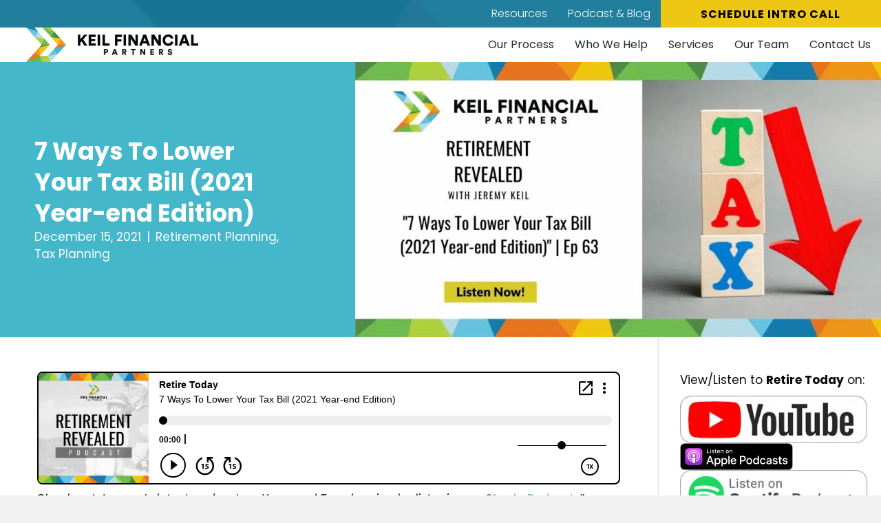

--- FILE ---
content_type: text/html; charset=UTF-8
request_url: https://keilfp.com/blogpodcast/lower-your-tax-bill-2021-year-end-edition/
body_size: 123472
content:
<!DOCTYPE html>

<html lang="en-US" prefix="og: https://ogp.me/ns#">

<head> <script>
var gform;gform||(document.addEventListener("gform_main_scripts_loaded",function(){gform.scriptsLoaded=!0}),document.addEventListener("gform/theme/scripts_loaded",function(){gform.themeScriptsLoaded=!0}),window.addEventListener("DOMContentLoaded",function(){gform.domLoaded=!0}),gform={domLoaded:!1,scriptsLoaded:!1,themeScriptsLoaded:!1,isFormEditor:()=>"function"==typeof InitializeEditor,callIfLoaded:function(o){return!(!gform.domLoaded||!gform.scriptsLoaded||!gform.themeScriptsLoaded&&!gform.isFormEditor()||(gform.isFormEditor()&&console.warn("The use of gform.initializeOnLoaded() is deprecated in the form editor context and will be removed in Gravity Forms 3.1."),o(),0))},initializeOnLoaded:function(o){gform.callIfLoaded(o)||(document.addEventListener("gform_main_scripts_loaded",()=>{gform.scriptsLoaded=!0,gform.callIfLoaded(o)}),document.addEventListener("gform/theme/scripts_loaded",()=>{gform.themeScriptsLoaded=!0,gform.callIfLoaded(o)}),window.addEventListener("DOMContentLoaded",()=>{gform.domLoaded=!0,gform.callIfLoaded(o)}))},hooks:{action:{},filter:{}},addAction:function(o,r,e,t){gform.addHook("action",o,r,e,t)},addFilter:function(o,r,e,t){gform.addHook("filter",o,r,e,t)},doAction:function(o){gform.doHook("action",o,arguments)},applyFilters:function(o){return gform.doHook("filter",o,arguments)},removeAction:function(o,r){gform.removeHook("action",o,r)},removeFilter:function(o,r,e){gform.removeHook("filter",o,r,e)},addHook:function(o,r,e,t,n){null==gform.hooks[o][r]&&(gform.hooks[o][r]=[]);var d=gform.hooks[o][r];null==n&&(n=r+"_"+d.length),gform.hooks[o][r].push({tag:n,callable:e,priority:t=null==t?10:t})},doHook:function(r,o,e){var t;if(e=Array.prototype.slice.call(e,1),null!=gform.hooks[r][o]&&((o=gform.hooks[r][o]).sort(function(o,r){return o.priority-r.priority}),o.forEach(function(o){"function"!=typeof(t=o.callable)&&(t=window[t]),"action"==r?t.apply(null,e):e[0]=t.apply(null,e)})),"filter"==r)return e[0]},removeHook:function(o,r,t,n){var e;null!=gform.hooks[o][r]&&(e=(e=gform.hooks[o][r]).filter(function(o,r,e){return!!(null!=n&&n!=o.tag||null!=t&&t!=o.priority)}),gform.hooks[o][r]=e)}});
</script>
<meta charset="UTF-8" /><script>if(navigator.userAgent.match(/MSIE|Internet Explorer/i)||navigator.userAgent.match(/Trident\/7\..*?rv:11/i)){var href=document.location.href;if(!href.match(/[?&]nowprocket/)){if(href.indexOf("?")==-1){if(href.indexOf("#")==-1){document.location.href=href+"?nowprocket=1"}else{document.location.href=href.replace("#","?nowprocket=1#")}}else{if(href.indexOf("#")==-1){document.location.href=href+"&nowprocket=1"}else{document.location.href=href.replace("#","&nowprocket=1#")}}}}</script><script>(()=>{class RocketLazyLoadScripts{constructor(){this.v="2.0.4",this.userEvents=["keydown","keyup","mousedown","mouseup","mousemove","mouseover","mouseout","touchmove","touchstart","touchend","touchcancel","wheel","click","dblclick","input"],this.attributeEvents=["onblur","onclick","oncontextmenu","ondblclick","onfocus","onmousedown","onmouseenter","onmouseleave","onmousemove","onmouseout","onmouseover","onmouseup","onmousewheel","onscroll","onsubmit"]}async t(){this.i(),this.o(),/iP(ad|hone)/.test(navigator.userAgent)&&this.h(),this.u(),this.l(this),this.m(),this.k(this),this.p(this),this._(),await Promise.all([this.R(),this.L()]),this.lastBreath=Date.now(),this.S(this),this.P(),this.D(),this.O(),this.M(),await this.C(this.delayedScripts.normal),await this.C(this.delayedScripts.defer),await this.C(this.delayedScripts.async),await this.T(),await this.F(),await this.j(),await this.A(),window.dispatchEvent(new Event("rocket-allScriptsLoaded")),this.everythingLoaded=!0,this.lastTouchEnd&&await new Promise(t=>setTimeout(t,500-Date.now()+this.lastTouchEnd)),this.I(),this.H(),this.U(),this.W()}i(){this.CSPIssue=sessionStorage.getItem("rocketCSPIssue"),document.addEventListener("securitypolicyviolation",t=>{this.CSPIssue||"script-src-elem"!==t.violatedDirective||"data"!==t.blockedURI||(this.CSPIssue=!0,sessionStorage.setItem("rocketCSPIssue",!0))},{isRocket:!0})}o(){window.addEventListener("pageshow",t=>{this.persisted=t.persisted,this.realWindowLoadedFired=!0},{isRocket:!0}),window.addEventListener("pagehide",()=>{this.onFirstUserAction=null},{isRocket:!0})}h(){let t;function e(e){t=e}window.addEventListener("touchstart",e,{isRocket:!0}),window.addEventListener("touchend",function i(o){o.changedTouches[0]&&t.changedTouches[0]&&Math.abs(o.changedTouches[0].pageX-t.changedTouches[0].pageX)<10&&Math.abs(o.changedTouches[0].pageY-t.changedTouches[0].pageY)<10&&o.timeStamp-t.timeStamp<200&&(window.removeEventListener("touchstart",e,{isRocket:!0}),window.removeEventListener("touchend",i,{isRocket:!0}),"INPUT"===o.target.tagName&&"text"===o.target.type||(o.target.dispatchEvent(new TouchEvent("touchend",{target:o.target,bubbles:!0})),o.target.dispatchEvent(new MouseEvent("mouseover",{target:o.target,bubbles:!0})),o.target.dispatchEvent(new PointerEvent("click",{target:o.target,bubbles:!0,cancelable:!0,detail:1,clientX:o.changedTouches[0].clientX,clientY:o.changedTouches[0].clientY})),event.preventDefault()))},{isRocket:!0})}q(t){this.userActionTriggered||("mousemove"!==t.type||this.firstMousemoveIgnored?"keyup"===t.type||"mouseover"===t.type||"mouseout"===t.type||(this.userActionTriggered=!0,this.onFirstUserAction&&this.onFirstUserAction()):this.firstMousemoveIgnored=!0),"click"===t.type&&t.preventDefault(),t.stopPropagation(),t.stopImmediatePropagation(),"touchstart"===this.lastEvent&&"touchend"===t.type&&(this.lastTouchEnd=Date.now()),"click"===t.type&&(this.lastTouchEnd=0),this.lastEvent=t.type,t.composedPath&&t.composedPath()[0].getRootNode()instanceof ShadowRoot&&(t.rocketTarget=t.composedPath()[0]),this.savedUserEvents.push(t)}u(){this.savedUserEvents=[],this.userEventHandler=this.q.bind(this),this.userEvents.forEach(t=>window.addEventListener(t,this.userEventHandler,{passive:!1,isRocket:!0})),document.addEventListener("visibilitychange",this.userEventHandler,{isRocket:!0})}U(){this.userEvents.forEach(t=>window.removeEventListener(t,this.userEventHandler,{passive:!1,isRocket:!0})),document.removeEventListener("visibilitychange",this.userEventHandler,{isRocket:!0}),this.savedUserEvents.forEach(t=>{(t.rocketTarget||t.target).dispatchEvent(new window[t.constructor.name](t.type,t))})}m(){const t="return false",e=Array.from(this.attributeEvents,t=>"data-rocket-"+t),i="["+this.attributeEvents.join("],[")+"]",o="[data-rocket-"+this.attributeEvents.join("],[data-rocket-")+"]",s=(e,i,o)=>{o&&o!==t&&(e.setAttribute("data-rocket-"+i,o),e["rocket"+i]=new Function("event",o),e.setAttribute(i,t))};new MutationObserver(t=>{for(const n of t)"attributes"===n.type&&(n.attributeName.startsWith("data-rocket-")||this.everythingLoaded?n.attributeName.startsWith("data-rocket-")&&this.everythingLoaded&&this.N(n.target,n.attributeName.substring(12)):s(n.target,n.attributeName,n.target.getAttribute(n.attributeName))),"childList"===n.type&&n.addedNodes.forEach(t=>{if(t.nodeType===Node.ELEMENT_NODE)if(this.everythingLoaded)for(const i of[t,...t.querySelectorAll(o)])for(const t of i.getAttributeNames())e.includes(t)&&this.N(i,t.substring(12));else for(const e of[t,...t.querySelectorAll(i)])for(const t of e.getAttributeNames())this.attributeEvents.includes(t)&&s(e,t,e.getAttribute(t))})}).observe(document,{subtree:!0,childList:!0,attributeFilter:[...this.attributeEvents,...e]})}I(){this.attributeEvents.forEach(t=>{document.querySelectorAll("[data-rocket-"+t+"]").forEach(e=>{this.N(e,t)})})}N(t,e){const i=t.getAttribute("data-rocket-"+e);i&&(t.setAttribute(e,i),t.removeAttribute("data-rocket-"+e))}k(t){Object.defineProperty(HTMLElement.prototype,"onclick",{get(){return this.rocketonclick||null},set(e){this.rocketonclick=e,this.setAttribute(t.everythingLoaded?"onclick":"data-rocket-onclick","this.rocketonclick(event)")}})}S(t){function e(e,i){let o=e[i];e[i]=null,Object.defineProperty(e,i,{get:()=>o,set(s){t.everythingLoaded?o=s:e["rocket"+i]=o=s}})}e(document,"onreadystatechange"),e(window,"onload"),e(window,"onpageshow");try{Object.defineProperty(document,"readyState",{get:()=>t.rocketReadyState,set(e){t.rocketReadyState=e},configurable:!0}),document.readyState="loading"}catch(t){console.log("WPRocket DJE readyState conflict, bypassing")}}l(t){this.originalAddEventListener=EventTarget.prototype.addEventListener,this.originalRemoveEventListener=EventTarget.prototype.removeEventListener,this.savedEventListeners=[],EventTarget.prototype.addEventListener=function(e,i,o){o&&o.isRocket||!t.B(e,this)&&!t.userEvents.includes(e)||t.B(e,this)&&!t.userActionTriggered||e.startsWith("rocket-")||t.everythingLoaded?t.originalAddEventListener.call(this,e,i,o):(t.savedEventListeners.push({target:this,remove:!1,type:e,func:i,options:o}),"mouseenter"!==e&&"mouseleave"!==e||t.originalAddEventListener.call(this,e,t.savedUserEvents.push,o))},EventTarget.prototype.removeEventListener=function(e,i,o){o&&o.isRocket||!t.B(e,this)&&!t.userEvents.includes(e)||t.B(e,this)&&!t.userActionTriggered||e.startsWith("rocket-")||t.everythingLoaded?t.originalRemoveEventListener.call(this,e,i,o):t.savedEventListeners.push({target:this,remove:!0,type:e,func:i,options:o})}}J(t,e){this.savedEventListeners=this.savedEventListeners.filter(i=>{let o=i.type,s=i.target||window;return e!==o||t!==s||(this.B(o,s)&&(i.type="rocket-"+o),this.$(i),!1)})}H(){EventTarget.prototype.addEventListener=this.originalAddEventListener,EventTarget.prototype.removeEventListener=this.originalRemoveEventListener,this.savedEventListeners.forEach(t=>this.$(t))}$(t){t.remove?this.originalRemoveEventListener.call(t.target,t.type,t.func,t.options):this.originalAddEventListener.call(t.target,t.type,t.func,t.options)}p(t){let e;function i(e){return t.everythingLoaded?e:e.split(" ").map(t=>"load"===t||t.startsWith("load.")?"rocket-jquery-load":t).join(" ")}function o(o){function s(e){const s=o.fn[e];o.fn[e]=o.fn.init.prototype[e]=function(){return this[0]===window&&t.userActionTriggered&&("string"==typeof arguments[0]||arguments[0]instanceof String?arguments[0]=i(arguments[0]):"object"==typeof arguments[0]&&Object.keys(arguments[0]).forEach(t=>{const e=arguments[0][t];delete arguments[0][t],arguments[0][i(t)]=e})),s.apply(this,arguments),this}}if(o&&o.fn&&!t.allJQueries.includes(o)){const e={DOMContentLoaded:[],"rocket-DOMContentLoaded":[]};for(const t in e)document.addEventListener(t,()=>{e[t].forEach(t=>t())},{isRocket:!0});o.fn.ready=o.fn.init.prototype.ready=function(i){function s(){parseInt(o.fn.jquery)>2?setTimeout(()=>i.bind(document)(o)):i.bind(document)(o)}return"function"==typeof i&&(t.realDomReadyFired?!t.userActionTriggered||t.fauxDomReadyFired?s():e["rocket-DOMContentLoaded"].push(s):e.DOMContentLoaded.push(s)),o([])},s("on"),s("one"),s("off"),t.allJQueries.push(o)}e=o}t.allJQueries=[],o(window.jQuery),Object.defineProperty(window,"jQuery",{get:()=>e,set(t){o(t)}})}P(){const t=new Map;document.write=document.writeln=function(e){const i=document.currentScript,o=document.createRange(),s=i.parentElement;let n=t.get(i);void 0===n&&(n=i.nextSibling,t.set(i,n));const c=document.createDocumentFragment();o.setStart(c,0),c.appendChild(o.createContextualFragment(e)),s.insertBefore(c,n)}}async R(){return new Promise(t=>{this.userActionTriggered?t():this.onFirstUserAction=t})}async L(){return new Promise(t=>{document.addEventListener("DOMContentLoaded",()=>{this.realDomReadyFired=!0,t()},{isRocket:!0})})}async j(){return this.realWindowLoadedFired?Promise.resolve():new Promise(t=>{window.addEventListener("load",t,{isRocket:!0})})}M(){this.pendingScripts=[];this.scriptsMutationObserver=new MutationObserver(t=>{for(const e of t)e.addedNodes.forEach(t=>{"SCRIPT"!==t.tagName||t.noModule||t.isWPRocket||this.pendingScripts.push({script:t,promise:new Promise(e=>{const i=()=>{const i=this.pendingScripts.findIndex(e=>e.script===t);i>=0&&this.pendingScripts.splice(i,1),e()};t.addEventListener("load",i,{isRocket:!0}),t.addEventListener("error",i,{isRocket:!0}),setTimeout(i,1e3)})})})}),this.scriptsMutationObserver.observe(document,{childList:!0,subtree:!0})}async F(){await this.X(),this.pendingScripts.length?(await this.pendingScripts[0].promise,await this.F()):this.scriptsMutationObserver.disconnect()}D(){this.delayedScripts={normal:[],async:[],defer:[]},document.querySelectorAll("script[type$=rocketlazyloadscript]").forEach(t=>{t.hasAttribute("data-rocket-src")?t.hasAttribute("async")&&!1!==t.async?this.delayedScripts.async.push(t):t.hasAttribute("defer")&&!1!==t.defer||"module"===t.getAttribute("data-rocket-type")?this.delayedScripts.defer.push(t):this.delayedScripts.normal.push(t):this.delayedScripts.normal.push(t)})}async _(){await this.L();let t=[];document.querySelectorAll("script[type$=rocketlazyloadscript][data-rocket-src]").forEach(e=>{let i=e.getAttribute("data-rocket-src");if(i&&!i.startsWith("data:")){i.startsWith("//")&&(i=location.protocol+i);try{const o=new URL(i).origin;o!==location.origin&&t.push({src:o,crossOrigin:e.crossOrigin||"module"===e.getAttribute("data-rocket-type")})}catch(t){}}}),t=[...new Map(t.map(t=>[JSON.stringify(t),t])).values()],this.Y(t,"preconnect")}async G(t){if(await this.K(),!0!==t.noModule||!("noModule"in HTMLScriptElement.prototype))return new Promise(e=>{let i;function o(){(i||t).setAttribute("data-rocket-status","executed"),e()}try{if(navigator.userAgent.includes("Firefox/")||""===navigator.vendor||this.CSPIssue)i=document.createElement("script"),[...t.attributes].forEach(t=>{let e=t.nodeName;"type"!==e&&("data-rocket-type"===e&&(e="type"),"data-rocket-src"===e&&(e="src"),i.setAttribute(e,t.nodeValue))}),t.text&&(i.text=t.text),t.nonce&&(i.nonce=t.nonce),i.hasAttribute("src")?(i.addEventListener("load",o,{isRocket:!0}),i.addEventListener("error",()=>{i.setAttribute("data-rocket-status","failed-network"),e()},{isRocket:!0}),setTimeout(()=>{i.isConnected||e()},1)):(i.text=t.text,o()),i.isWPRocket=!0,t.parentNode.replaceChild(i,t);else{const i=t.getAttribute("data-rocket-type"),s=t.getAttribute("data-rocket-src");i?(t.type=i,t.removeAttribute("data-rocket-type")):t.removeAttribute("type"),t.addEventListener("load",o,{isRocket:!0}),t.addEventListener("error",i=>{this.CSPIssue&&i.target.src.startsWith("data:")?(console.log("WPRocket: CSP fallback activated"),t.removeAttribute("src"),this.G(t).then(e)):(t.setAttribute("data-rocket-status","failed-network"),e())},{isRocket:!0}),s?(t.fetchPriority="high",t.removeAttribute("data-rocket-src"),t.src=s):t.src="data:text/javascript;base64,"+window.btoa(unescape(encodeURIComponent(t.text)))}}catch(i){t.setAttribute("data-rocket-status","failed-transform"),e()}});t.setAttribute("data-rocket-status","skipped")}async C(t){const e=t.shift();return e?(e.isConnected&&await this.G(e),this.C(t)):Promise.resolve()}O(){this.Y([...this.delayedScripts.normal,...this.delayedScripts.defer,...this.delayedScripts.async],"preload")}Y(t,e){this.trash=this.trash||[];let i=!0;var o=document.createDocumentFragment();t.forEach(t=>{const s=t.getAttribute&&t.getAttribute("data-rocket-src")||t.src;if(s&&!s.startsWith("data:")){const n=document.createElement("link");n.href=s,n.rel=e,"preconnect"!==e&&(n.as="script",n.fetchPriority=i?"high":"low"),t.getAttribute&&"module"===t.getAttribute("data-rocket-type")&&(n.crossOrigin=!0),t.crossOrigin&&(n.crossOrigin=t.crossOrigin),t.integrity&&(n.integrity=t.integrity),t.nonce&&(n.nonce=t.nonce),o.appendChild(n),this.trash.push(n),i=!1}}),document.head.appendChild(o)}W(){this.trash.forEach(t=>t.remove())}async T(){try{document.readyState="interactive"}catch(t){}this.fauxDomReadyFired=!0;try{await this.K(),this.J(document,"readystatechange"),document.dispatchEvent(new Event("rocket-readystatechange")),await this.K(),document.rocketonreadystatechange&&document.rocketonreadystatechange(),await this.K(),this.J(document,"DOMContentLoaded"),document.dispatchEvent(new Event("rocket-DOMContentLoaded")),await this.K(),this.J(window,"DOMContentLoaded"),window.dispatchEvent(new Event("rocket-DOMContentLoaded"))}catch(t){console.error(t)}}async A(){try{document.readyState="complete"}catch(t){}try{await this.K(),this.J(document,"readystatechange"),document.dispatchEvent(new Event("rocket-readystatechange")),await this.K(),document.rocketonreadystatechange&&document.rocketonreadystatechange(),await this.K(),this.J(window,"load"),window.dispatchEvent(new Event("rocket-load")),await this.K(),window.rocketonload&&window.rocketonload(),await this.K(),this.allJQueries.forEach(t=>t(window).trigger("rocket-jquery-load")),await this.K(),this.J(window,"pageshow");const t=new Event("rocket-pageshow");t.persisted=this.persisted,window.dispatchEvent(t),await this.K(),window.rocketonpageshow&&window.rocketonpageshow({persisted:this.persisted})}catch(t){console.error(t)}}async K(){Date.now()-this.lastBreath>45&&(await this.X(),this.lastBreath=Date.now())}async X(){return document.hidden?new Promise(t=>setTimeout(t)):new Promise(t=>requestAnimationFrame(t))}B(t,e){return e===document&&"readystatechange"===t||(e===document&&"DOMContentLoaded"===t||(e===window&&"DOMContentLoaded"===t||(e===window&&"load"===t||e===window&&"pageshow"===t)))}static run(){(new RocketLazyLoadScripts).t()}}RocketLazyLoadScripts.run()})();</script>




<meta name='viewport' content='width=device-width, initial-scale=1.0' />

<meta http-equiv='X-UA-Compatible' content='IE=edge' />

<link rel="profile" href="https://gmpg.org/xfn/11" />


<!-- Search Engine Optimization by Rank Math - https://rankmath.com/ -->
<title>7 Ways To Lower Your Tax Bill (2021 Year-end Edition)!</title>
<link data-rocket-prefetch href="https://player.blubrry.com" rel="dns-prefetch">
<style id="wpr-usedcss">img:is([sizes=auto i],[sizes^="auto," i]){contain-intrinsic-size:3000px 1500px}img.emoji{display:inline!important;border:none!important;box-shadow:none!important;height:1em!important;width:1em!important;margin:0 .07em!important;vertical-align:-.1em!important;background:0 0!important;padding:0!important}:where(.wp-block-button__link){border-radius:9999px;box-shadow:none;padding:calc(.667em + 2px) calc(1.333em + 2px);text-decoration:none}:root :where(.wp-block-button .wp-block-button__link.is-style-outline),:root :where(.wp-block-button.is-style-outline>.wp-block-button__link){border:2px solid;padding:.667em 1.333em}:root :where(.wp-block-button .wp-block-button__link.is-style-outline:not(.has-text-color)),:root :where(.wp-block-button.is-style-outline>.wp-block-button__link:not(.has-text-color)){color:currentColor}:root :where(.wp-block-button .wp-block-button__link.is-style-outline:not(.has-background)),:root :where(.wp-block-button.is-style-outline>.wp-block-button__link:not(.has-background)){background-color:initial;background-image:none}:where(.wp-block-calendar table:not(.has-background) th){background:#ddd}:where(.wp-block-columns){margin-bottom:1.75em}:where(.wp-block-columns.has-background){padding:1.25em 2.375em}:where(.wp-block-post-comments input[type=submit]){border:none}:where(.wp-block-cover-image:not(.has-text-color)),:where(.wp-block-cover:not(.has-text-color)){color:#fff}:where(.wp-block-cover-image.is-light:not(.has-text-color)),:where(.wp-block-cover.is-light:not(.has-text-color)){color:#000}:root :where(.wp-block-cover h1:not(.has-text-color)),:root :where(.wp-block-cover h2:not(.has-text-color)),:root :where(.wp-block-cover h3:not(.has-text-color)),:root :where(.wp-block-cover h4:not(.has-text-color)),:root :where(.wp-block-cover h5:not(.has-text-color)),:root :where(.wp-block-cover h6:not(.has-text-color)),:root :where(.wp-block-cover p:not(.has-text-color)){color:inherit}:where(.wp-block-file){margin-bottom:1.5em}:where(.wp-block-file__button){border-radius:2em;display:inline-block;padding:.5em 1em}:where(.wp-block-file__button):is(a):active,:where(.wp-block-file__button):is(a):focus,:where(.wp-block-file__button):is(a):hover,:where(.wp-block-file__button):is(a):visited{box-shadow:none;color:#fff;opacity:.85;text-decoration:none}:where(.wp-block-group.wp-block-group-is-layout-constrained){position:relative}:root :where(.wp-block-image.is-style-rounded img,.wp-block-image .is-style-rounded img){border-radius:9999px}:where(.wp-block-latest-comments:not([style*=line-height] .wp-block-latest-comments__comment)){line-height:1.1}:where(.wp-block-latest-comments:not([style*=line-height] .wp-block-latest-comments__comment-excerpt p)){line-height:1.8}:root :where(.wp-block-latest-posts.is-grid){padding:0}:root :where(.wp-block-latest-posts.wp-block-latest-posts__list){padding-left:0}ul{box-sizing:border-box}:root :where(.wp-block-list.has-background){padding:1.25em 2.375em}:where(.wp-block-navigation.has-background .wp-block-navigation-item a:not(.wp-element-button)),:where(.wp-block-navigation.has-background .wp-block-navigation-submenu a:not(.wp-element-button)){padding:.5em 1em}:where(.wp-block-navigation .wp-block-navigation__submenu-container .wp-block-navigation-item a:not(.wp-element-button)),:where(.wp-block-navigation .wp-block-navigation__submenu-container .wp-block-navigation-submenu a:not(.wp-element-button)),:where(.wp-block-navigation .wp-block-navigation__submenu-container .wp-block-navigation-submenu button.wp-block-navigation-item__content),:where(.wp-block-navigation .wp-block-navigation__submenu-container .wp-block-pages-list__item button.wp-block-navigation-item__content){padding:.5em 1em}:root :where(p.has-background){padding:1.25em 2.375em}:where(p.has-text-color:not(.has-link-color)) a{color:inherit}:where(.wp-block-post-comments-form) input:not([type=submit]),:where(.wp-block-post-comments-form) textarea{border:1px solid #949494;font-family:inherit;font-size:1em}:where(.wp-block-post-comments-form) input:where(:not([type=submit]):not([type=checkbox])),:where(.wp-block-post-comments-form) textarea{padding:calc(.667em + 2px)}:where(.wp-block-post-excerpt){box-sizing:border-box;margin-bottom:var(--wp--style--block-gap);margin-top:var(--wp--style--block-gap)}:where(.wp-block-preformatted.has-background){padding:1.25em 2.375em}:where(.wp-block-search__button){border:1px solid #ccc;padding:6px 10px}:where(.wp-block-search__input){font-family:inherit;font-size:inherit;font-style:inherit;font-weight:inherit;letter-spacing:inherit;line-height:inherit;text-transform:inherit}:where(.wp-block-search__button-inside .wp-block-search__inside-wrapper){border:1px solid #949494;box-sizing:border-box;padding:4px}:where(.wp-block-search__button-inside .wp-block-search__inside-wrapper) .wp-block-search__input{border:none;border-radius:0;padding:0 4px}:where(.wp-block-search__button-inside .wp-block-search__inside-wrapper) .wp-block-search__input:focus{outline:0}:where(.wp-block-search__button-inside .wp-block-search__inside-wrapper) :where(.wp-block-search__button){padding:4px 8px}:root :where(.wp-block-separator.is-style-dots){height:auto;line-height:1;text-align:center}:root :where(.wp-block-separator.is-style-dots):before{color:currentColor;content:"···";font-family:serif;font-size:1.5em;letter-spacing:2em;padding-left:2em}:root :where(.wp-block-site-logo.is-style-rounded){border-radius:9999px}:where(.wp-block-social-links:not(.is-style-logos-only)) .wp-social-link{background-color:#f0f0f0;color:#444}:where(.wp-block-social-links:not(.is-style-logos-only)) .wp-social-link-amazon{background-color:#f90;color:#fff}:where(.wp-block-social-links:not(.is-style-logos-only)) .wp-social-link-bandcamp{background-color:#1ea0c3;color:#fff}:where(.wp-block-social-links:not(.is-style-logos-only)) .wp-social-link-behance{background-color:#0757fe;color:#fff}:where(.wp-block-social-links:not(.is-style-logos-only)) .wp-social-link-bluesky{background-color:#0a7aff;color:#fff}:where(.wp-block-social-links:not(.is-style-logos-only)) .wp-social-link-codepen{background-color:#1e1f26;color:#fff}:where(.wp-block-social-links:not(.is-style-logos-only)) .wp-social-link-deviantart{background-color:#02e49b;color:#fff}:where(.wp-block-social-links:not(.is-style-logos-only)) .wp-social-link-discord{background-color:#5865f2;color:#fff}:where(.wp-block-social-links:not(.is-style-logos-only)) .wp-social-link-dribbble{background-color:#e94c89;color:#fff}:where(.wp-block-social-links:not(.is-style-logos-only)) .wp-social-link-dropbox{background-color:#4280ff;color:#fff}:where(.wp-block-social-links:not(.is-style-logos-only)) .wp-social-link-etsy{background-color:#f45800;color:#fff}:where(.wp-block-social-links:not(.is-style-logos-only)) .wp-social-link-facebook{background-color:#0866ff;color:#fff}:where(.wp-block-social-links:not(.is-style-logos-only)) .wp-social-link-fivehundredpx{background-color:#000;color:#fff}:where(.wp-block-social-links:not(.is-style-logos-only)) .wp-social-link-flickr{background-color:#0461dd;color:#fff}:where(.wp-block-social-links:not(.is-style-logos-only)) .wp-social-link-foursquare{background-color:#e65678;color:#fff}:where(.wp-block-social-links:not(.is-style-logos-only)) .wp-social-link-github{background-color:#24292d;color:#fff}:where(.wp-block-social-links:not(.is-style-logos-only)) .wp-social-link-goodreads{background-color:#eceadd;color:#382110}:where(.wp-block-social-links:not(.is-style-logos-only)) .wp-social-link-google{background-color:#ea4434;color:#fff}:where(.wp-block-social-links:not(.is-style-logos-only)) .wp-social-link-gravatar{background-color:#1d4fc4;color:#fff}:where(.wp-block-social-links:not(.is-style-logos-only)) .wp-social-link-instagram{background-color:#f00075;color:#fff}:where(.wp-block-social-links:not(.is-style-logos-only)) .wp-social-link-lastfm{background-color:#e21b24;color:#fff}:where(.wp-block-social-links:not(.is-style-logos-only)) .wp-social-link-linkedin{background-color:#0d66c2;color:#fff}:where(.wp-block-social-links:not(.is-style-logos-only)) .wp-social-link-mastodon{background-color:#3288d4;color:#fff}:where(.wp-block-social-links:not(.is-style-logos-only)) .wp-social-link-medium{background-color:#000;color:#fff}:where(.wp-block-social-links:not(.is-style-logos-only)) .wp-social-link-meetup{background-color:#f6405f;color:#fff}:where(.wp-block-social-links:not(.is-style-logos-only)) .wp-social-link-patreon{background-color:#000;color:#fff}:where(.wp-block-social-links:not(.is-style-logos-only)) .wp-social-link-pinterest{background-color:#e60122;color:#fff}:where(.wp-block-social-links:not(.is-style-logos-only)) .wp-social-link-pocket{background-color:#ef4155;color:#fff}:where(.wp-block-social-links:not(.is-style-logos-only)) .wp-social-link-reddit{background-color:#ff4500;color:#fff}:where(.wp-block-social-links:not(.is-style-logos-only)) .wp-social-link-skype{background-color:#0478d7;color:#fff}:where(.wp-block-social-links:not(.is-style-logos-only)) .wp-social-link-snapchat{background-color:#fefc00;color:#fff;stroke:#000}:where(.wp-block-social-links:not(.is-style-logos-only)) .wp-social-link-soundcloud{background-color:#ff5600;color:#fff}:where(.wp-block-social-links:not(.is-style-logos-only)) .wp-social-link-spotify{background-color:#1bd760;color:#fff}:where(.wp-block-social-links:not(.is-style-logos-only)) .wp-social-link-telegram{background-color:#2aabee;color:#fff}:where(.wp-block-social-links:not(.is-style-logos-only)) .wp-social-link-threads{background-color:#000;color:#fff}:where(.wp-block-social-links:not(.is-style-logos-only)) .wp-social-link-tiktok{background-color:#000;color:#fff}:where(.wp-block-social-links:not(.is-style-logos-only)) .wp-social-link-tumblr{background-color:#011835;color:#fff}:where(.wp-block-social-links:not(.is-style-logos-only)) .wp-social-link-twitch{background-color:#6440a4;color:#fff}:where(.wp-block-social-links:not(.is-style-logos-only)) .wp-social-link-twitter{background-color:#1da1f2;color:#fff}:where(.wp-block-social-links:not(.is-style-logos-only)) .wp-social-link-vimeo{background-color:#1eb7ea;color:#fff}:where(.wp-block-social-links:not(.is-style-logos-only)) .wp-social-link-vk{background-color:#4680c2;color:#fff}:where(.wp-block-social-links:not(.is-style-logos-only)) .wp-social-link-wordpress{background-color:#3499cd;color:#fff}:where(.wp-block-social-links:not(.is-style-logos-only)) .wp-social-link-whatsapp{background-color:#25d366;color:#fff}:where(.wp-block-social-links:not(.is-style-logos-only)) .wp-social-link-x{background-color:#000;color:#fff}:where(.wp-block-social-links:not(.is-style-logos-only)) .wp-social-link-yelp{background-color:#d32422;color:#fff}:where(.wp-block-social-links:not(.is-style-logos-only)) .wp-social-link-youtube{background-color:red;color:#fff}:where(.wp-block-social-links.is-style-logos-only) .wp-social-link{background:0 0}:where(.wp-block-social-links.is-style-logos-only) .wp-social-link svg{height:1.25em;width:1.25em}:where(.wp-block-social-links.is-style-logos-only) .wp-social-link-amazon{color:#f90}:where(.wp-block-social-links.is-style-logos-only) .wp-social-link-bandcamp{color:#1ea0c3}:where(.wp-block-social-links.is-style-logos-only) .wp-social-link-behance{color:#0757fe}:where(.wp-block-social-links.is-style-logos-only) .wp-social-link-bluesky{color:#0a7aff}:where(.wp-block-social-links.is-style-logos-only) .wp-social-link-codepen{color:#1e1f26}:where(.wp-block-social-links.is-style-logos-only) .wp-social-link-deviantart{color:#02e49b}:where(.wp-block-social-links.is-style-logos-only) .wp-social-link-discord{color:#5865f2}:where(.wp-block-social-links.is-style-logos-only) .wp-social-link-dribbble{color:#e94c89}:where(.wp-block-social-links.is-style-logos-only) .wp-social-link-dropbox{color:#4280ff}:where(.wp-block-social-links.is-style-logos-only) .wp-social-link-etsy{color:#f45800}:where(.wp-block-social-links.is-style-logos-only) .wp-social-link-facebook{color:#0866ff}:where(.wp-block-social-links.is-style-logos-only) .wp-social-link-fivehundredpx{color:#000}:where(.wp-block-social-links.is-style-logos-only) .wp-social-link-flickr{color:#0461dd}:where(.wp-block-social-links.is-style-logos-only) .wp-social-link-foursquare{color:#e65678}:where(.wp-block-social-links.is-style-logos-only) .wp-social-link-github{color:#24292d}:where(.wp-block-social-links.is-style-logos-only) .wp-social-link-goodreads{color:#382110}:where(.wp-block-social-links.is-style-logos-only) .wp-social-link-google{color:#ea4434}:where(.wp-block-social-links.is-style-logos-only) .wp-social-link-gravatar{color:#1d4fc4}:where(.wp-block-social-links.is-style-logos-only) .wp-social-link-instagram{color:#f00075}:where(.wp-block-social-links.is-style-logos-only) .wp-social-link-lastfm{color:#e21b24}:where(.wp-block-social-links.is-style-logos-only) .wp-social-link-linkedin{color:#0d66c2}:where(.wp-block-social-links.is-style-logos-only) .wp-social-link-mastodon{color:#3288d4}:where(.wp-block-social-links.is-style-logos-only) .wp-social-link-medium{color:#000}:where(.wp-block-social-links.is-style-logos-only) .wp-social-link-meetup{color:#f6405f}:where(.wp-block-social-links.is-style-logos-only) .wp-social-link-patreon{color:#000}:where(.wp-block-social-links.is-style-logos-only) .wp-social-link-pinterest{color:#e60122}:where(.wp-block-social-links.is-style-logos-only) .wp-social-link-pocket{color:#ef4155}:where(.wp-block-social-links.is-style-logos-only) .wp-social-link-reddit{color:#ff4500}:where(.wp-block-social-links.is-style-logos-only) .wp-social-link-skype{color:#0478d7}:where(.wp-block-social-links.is-style-logos-only) .wp-social-link-snapchat{color:#fff;stroke:#000}:where(.wp-block-social-links.is-style-logos-only) .wp-social-link-soundcloud{color:#ff5600}:where(.wp-block-social-links.is-style-logos-only) .wp-social-link-spotify{color:#1bd760}:where(.wp-block-social-links.is-style-logos-only) .wp-social-link-telegram{color:#2aabee}:where(.wp-block-social-links.is-style-logos-only) .wp-social-link-threads{color:#000}:where(.wp-block-social-links.is-style-logos-only) .wp-social-link-tiktok{color:#000}:where(.wp-block-social-links.is-style-logos-only) .wp-social-link-tumblr{color:#011835}:where(.wp-block-social-links.is-style-logos-only) .wp-social-link-twitch{color:#6440a4}:where(.wp-block-social-links.is-style-logos-only) .wp-social-link-twitter{color:#1da1f2}:where(.wp-block-social-links.is-style-logos-only) .wp-social-link-vimeo{color:#1eb7ea}:where(.wp-block-social-links.is-style-logos-only) .wp-social-link-vk{color:#4680c2}:where(.wp-block-social-links.is-style-logos-only) .wp-social-link-whatsapp{color:#25d366}:where(.wp-block-social-links.is-style-logos-only) .wp-social-link-wordpress{color:#3499cd}:where(.wp-block-social-links.is-style-logos-only) .wp-social-link-x{color:#000}:where(.wp-block-social-links.is-style-logos-only) .wp-social-link-yelp{color:#d32422}:where(.wp-block-social-links.is-style-logos-only) .wp-social-link-youtube{color:red}:root :where(.wp-block-social-links .wp-social-link a){padding:.25em}:root :where(.wp-block-social-links.is-style-logos-only .wp-social-link a){padding:0}:root :where(.wp-block-social-links.is-style-pill-shape .wp-social-link a){padding-left:.6666666667em;padding-right:.6666666667em}:root :where(.wp-block-tag-cloud.is-style-outline){display:flex;flex-wrap:wrap;gap:1ch}:root :where(.wp-block-tag-cloud.is-style-outline a){border:1px solid;font-size:unset!important;margin-right:0;padding:1ch 2ch;text-decoration:none!important}:root :where(.wp-block-table-of-contents){box-sizing:border-box}:where(.wp-block-term-description){box-sizing:border-box;margin-bottom:var(--wp--style--block-gap);margin-top:var(--wp--style--block-gap)}:where(pre.wp-block-verse){font-family:inherit}:root{--wp--preset--font-size--normal:16px;--wp--preset--font-size--huge:42px}.screen-reader-text{border:0;clip-path:inset(50%);height:1px;margin:-1px;overflow:hidden;padding:0;position:absolute;width:1px;word-wrap:normal!important}.screen-reader-text:focus{background-color:#ddd;clip-path:none;color:#444;display:block;font-size:1em;height:auto;left:5px;line-height:normal;padding:15px 23px 14px;text-decoration:none;top:5px;width:auto;z-index:100000}html :where(.has-border-color){border-style:solid}html :where([style*=border-top-color]){border-top-style:solid}html :where([style*=border-right-color]){border-right-style:solid}html :where([style*=border-bottom-color]){border-bottom-style:solid}html :where([style*=border-left-color]){border-left-style:solid}html :where([style*=border-width]){border-style:solid}html :where([style*=border-top-width]){border-top-style:solid}html :where([style*=border-right-width]){border-right-style:solid}html :where([style*=border-bottom-width]){border-bottom-style:solid}html :where([style*=border-left-width]){border-left-style:solid}html :where(img[class*=wp-image-]){height:auto;max-width:100%}:where(figure){margin:0 0 1em}html :where(.is-position-sticky){--wp-admin--admin-bar--position-offset:var(--wp-admin--admin-bar--height,0px)}@media screen and (max-width:600px){html :where(.is-position-sticky){--wp-admin--admin-bar--position-offset:0px}}:root :where(.wp-block-image figcaption){color:#555;font-size:13px;text-align:center}:where(.wp-block-group.has-background){padding:1.25em 2.375em}:root :where(.wp-block-template-part.has-background){margin-bottom:0;margin-top:0;padding:1.25em 2.375em}:root{--wp--preset--aspect-ratio--square:1;--wp--preset--aspect-ratio--4-3:4/3;--wp--preset--aspect-ratio--3-4:3/4;--wp--preset--aspect-ratio--3-2:3/2;--wp--preset--aspect-ratio--2-3:2/3;--wp--preset--aspect-ratio--16-9:16/9;--wp--preset--aspect-ratio--9-16:9/16;--wp--preset--color--black:#000000;--wp--preset--color--cyan-bluish-gray:#abb8c3;--wp--preset--color--white:#ffffff;--wp--preset--color--pale-pink:#f78da7;--wp--preset--color--vivid-red:#cf2e2e;--wp--preset--color--luminous-vivid-orange:#ff6900;--wp--preset--color--luminous-vivid-amber:#fcb900;--wp--preset--color--light-green-cyan:#7bdcb5;--wp--preset--color--vivid-green-cyan:#00d084;--wp--preset--color--pale-cyan-blue:#8ed1fc;--wp--preset--color--vivid-cyan-blue:#0693e3;--wp--preset--color--vivid-purple:#9b51e0;--wp--preset--color--fl-heading-text:#22292c;--wp--preset--color--fl-body-bg:#f2f2f2;--wp--preset--color--fl-body-text:#0a0a0a;--wp--preset--color--fl-accent:#217d9c;--wp--preset--color--fl-accent-hover:#eec715;--wp--preset--color--fl-topbar-bg:#ffffff;--wp--preset--color--fl-topbar-text:#000000;--wp--preset--color--fl-topbar-link:#428bca;--wp--preset--color--fl-topbar-hover:#428bca;--wp--preset--color--fl-header-bg:#ffffff;--wp--preset--color--fl-header-text:#000000;--wp--preset--color--fl-header-link:#428bca;--wp--preset--color--fl-header-hover:#428bca;--wp--preset--color--fl-nav-bg:#ffffff;--wp--preset--color--fl-nav-link:#428bca;--wp--preset--color--fl-nav-hover:#428bca;--wp--preset--color--fl-content-bg:#ffffff;--wp--preset--color--fl-footer-widgets-bg:#ffffff;--wp--preset--color--fl-footer-widgets-text:#000000;--wp--preset--color--fl-footer-widgets-link:#428bca;--wp--preset--color--fl-footer-widgets-hover:#428bca;--wp--preset--color--fl-footer-bg:#ffffff;--wp--preset--color--fl-footer-text:#000000;--wp--preset--color--fl-footer-link:#428bca;--wp--preset--color--fl-footer-hover:#428bca;--wp--preset--gradient--vivid-cyan-blue-to-vivid-purple:linear-gradient(135deg,rgba(6, 147, 227, 1) 0%,rgb(155, 81, 224) 100%);--wp--preset--gradient--light-green-cyan-to-vivid-green-cyan:linear-gradient(135deg,rgb(122, 220, 180) 0%,rgb(0, 208, 130) 100%);--wp--preset--gradient--luminous-vivid-amber-to-luminous-vivid-orange:linear-gradient(135deg,rgba(252, 185, 0, 1) 0%,rgba(255, 105, 0, 1) 100%);--wp--preset--gradient--luminous-vivid-orange-to-vivid-red:linear-gradient(135deg,rgba(255, 105, 0, 1) 0%,rgb(207, 46, 46) 100%);--wp--preset--gradient--very-light-gray-to-cyan-bluish-gray:linear-gradient(135deg,rgb(238, 238, 238) 0%,rgb(169, 184, 195) 100%);--wp--preset--gradient--cool-to-warm-spectrum:linear-gradient(135deg,rgb(74, 234, 220) 0%,rgb(151, 120, 209) 20%,rgb(207, 42, 186) 40%,rgb(238, 44, 130) 60%,rgb(251, 105, 98) 80%,rgb(254, 248, 76) 100%);--wp--preset--gradient--blush-light-purple:linear-gradient(135deg,rgb(255, 206, 236) 0%,rgb(152, 150, 240) 100%);--wp--preset--gradient--blush-bordeaux:linear-gradient(135deg,rgb(254, 205, 165) 0%,rgb(254, 45, 45) 50%,rgb(107, 0, 62) 100%);--wp--preset--gradient--luminous-dusk:linear-gradient(135deg,rgb(255, 203, 112) 0%,rgb(199, 81, 192) 50%,rgb(65, 88, 208) 100%);--wp--preset--gradient--pale-ocean:linear-gradient(135deg,rgb(255, 245, 203) 0%,rgb(182, 227, 212) 50%,rgb(51, 167, 181) 100%);--wp--preset--gradient--electric-grass:linear-gradient(135deg,rgb(202, 248, 128) 0%,rgb(113, 206, 126) 100%);--wp--preset--gradient--midnight:linear-gradient(135deg,rgb(2, 3, 129) 0%,rgb(40, 116, 252) 100%);--wp--preset--font-size--small:13px;--wp--preset--font-size--medium:20px;--wp--preset--font-size--large:36px;--wp--preset--font-size--x-large:42px;--wp--preset--spacing--20:0.44rem;--wp--preset--spacing--30:0.67rem;--wp--preset--spacing--40:1rem;--wp--preset--spacing--50:1.5rem;--wp--preset--spacing--60:2.25rem;--wp--preset--spacing--70:3.38rem;--wp--preset--spacing--80:5.06rem;--wp--preset--shadow--natural:6px 6px 9px rgba(0, 0, 0, .2);--wp--preset--shadow--deep:12px 12px 50px rgba(0, 0, 0, .4);--wp--preset--shadow--sharp:6px 6px 0px rgba(0, 0, 0, .2);--wp--preset--shadow--outlined:6px 6px 0px -3px rgba(255, 255, 255, 1),6px 6px rgba(0, 0, 0, 1);--wp--preset--shadow--crisp:6px 6px 0px rgba(0, 0, 0, 1)}:where(.is-layout-flex){gap:.5em}:where(.is-layout-grid){gap:.5em}:where(.wp-block-post-template.is-layout-flex){gap:1.25em}:where(.wp-block-post-template.is-layout-grid){gap:1.25em}:where(.wp-block-columns.is-layout-flex){gap:2em}:where(.wp-block-columns.is-layout-grid){gap:2em}:root :where(.wp-block-pullquote){font-size:1.5em;line-height:1.6}.fas{-moz-osx-font-smoothing:grayscale;-webkit-font-smoothing:antialiased;display:inline-block;font-style:normal;font-variant:normal;text-rendering:auto;line-height:1}.fa-times:before{content:"\f00d"}.fa-volume-off:before{content:"\f026"}.fa-volume-up:before{content:"\f028"}@font-face{font-family:"Font Awesome 5 Free";font-style:normal;font-weight:400;font-display:swap;src:url(https://keilfp.com/wp-content/plugins/bb-plugin/fonts/fontawesome/5.15.4/webfonts/fa-regular-400.eot);src:url(https://keilfp.com/wp-content/plugins/bb-plugin/fonts/fontawesome/5.15.4/webfonts/fa-regular-400.eot?#iefix) format("embedded-opentype"),url(https://keilfp.com/wp-content/plugins/bb-plugin/fonts/fontawesome/5.15.4/webfonts/fa-regular-400.woff2) format("woff2"),url(https://keilfp.com/wp-content/plugins/bb-plugin/fonts/fontawesome/5.15.4/webfonts/fa-regular-400.woff) format("woff"),url(https://keilfp.com/wp-content/plugins/bb-plugin/fonts/fontawesome/5.15.4/webfonts/fa-regular-400.ttf) format("truetype"),url(https://keilfp.com/wp-content/plugins/bb-plugin/fonts/fontawesome/5.15.4/webfonts/fa-regular-400.svg#fontawesome) format("svg")}@font-face{font-family:"Font Awesome 5 Free";font-style:normal;font-weight:900;font-display:swap;src:url(https://keilfp.com/wp-content/plugins/bb-plugin/fonts/fontawesome/5.15.4/webfonts/fa-solid-900.eot);src:url(https://keilfp.com/wp-content/plugins/bb-plugin/fonts/fontawesome/5.15.4/webfonts/fa-solid-900.eot?#iefix) format("embedded-opentype"),url(https://keilfp.com/wp-content/plugins/bb-plugin/fonts/fontawesome/5.15.4/webfonts/fa-solid-900.woff2) format("woff2"),url(https://keilfp.com/wp-content/plugins/bb-plugin/fonts/fontawesome/5.15.4/webfonts/fa-solid-900.woff) format("woff"),url(https://keilfp.com/wp-content/plugins/bb-plugin/fonts/fontawesome/5.15.4/webfonts/fa-solid-900.ttf) format("truetype"),url(https://keilfp.com/wp-content/plugins/bb-plugin/fonts/fontawesome/5.15.4/webfonts/fa-solid-900.svg#fontawesome) format("svg")}.fas{font-family:"Font Awesome 5 Free"}.fas{font-weight:900}body.compensate-for-scrollbar{overflow:hidden}.fancybox-active{height:auto}.fancybox-is-hidden{left:-9999px;margin:0;position:absolute!important;top:-9999px;visibility:hidden}.fancybox-container{-webkit-backface-visibility:hidden;height:100%;left:0;outline:0;position:fixed;-webkit-tap-highlight-color:transparent;top:0;-ms-touch-action:manipulation;touch-action:manipulation;transform:translateZ(0);width:100%;z-index:99992}.fancybox-container *{box-sizing:border-box}.fancybox-bg,.fancybox-inner,.fancybox-outer,.fancybox-stage{bottom:0;left:0;position:absolute;right:0;top:0}.fancybox-outer{-webkit-overflow-scrolling:touch;overflow-y:auto}.fancybox-bg{background:#1e1e1e;opacity:0;transition-duration:inherit;transition-property:opacity;transition-timing-function:cubic-bezier(.47,0,.74,.71)}.fancybox-is-open .fancybox-bg{opacity:.9;transition-timing-function:cubic-bezier(.22,.61,.36,1)}.fancybox-caption,.fancybox-infobar,.fancybox-navigation .fancybox-button,.fancybox-toolbar{direction:ltr;opacity:0;position:absolute;transition:opacity .25s ease,visibility 0s ease .25s;visibility:hidden;z-index:99997}.fancybox-show-caption .fancybox-caption,.fancybox-show-infobar .fancybox-infobar,.fancybox-show-nav .fancybox-navigation .fancybox-button,.fancybox-show-toolbar .fancybox-toolbar{opacity:1;transition:opacity .25s ease 0s,visibility 0s ease 0s;visibility:visible}.fancybox-infobar{color:#ccc;font-size:13px;-webkit-font-smoothing:subpixel-antialiased;height:44px;left:0;line-height:44px;min-width:44px;mix-blend-mode:difference;padding:0 10px;pointer-events:none;top:0;-webkit-touch-callout:none;-webkit-user-select:none;-moz-user-select:none;-ms-user-select:none;user-select:none}.fancybox-toolbar{right:0;top:0}.fancybox-stage{direction:ltr;overflow:visible;transform:translateZ(0);z-index:99994}.fancybox-is-open .fancybox-stage{overflow:hidden}.fancybox-slide{-webkit-backface-visibility:hidden;display:none;height:100%;left:0;outline:0;overflow:auto;-webkit-overflow-scrolling:touch;padding:44px;position:absolute;text-align:center;top:0;transition-property:transform,opacity;white-space:normal;width:100%;z-index:99994}.fancybox-slide:before{content:"";display:inline-block;font-size:0;height:100%;vertical-align:middle;width:0}.fancybox-is-sliding .fancybox-slide,.fancybox-slide--current,.fancybox-slide--next,.fancybox-slide--previous{display:block}.fancybox-slide--image{overflow:hidden;padding:44px 0}.fancybox-slide--image:before{display:none}.fancybox-slide--html{padding:6px}.fancybox-content{background:#fff;display:inline-block;margin:0;max-width:100%;overflow:auto;-webkit-overflow-scrolling:touch;padding:44px;position:relative;text-align:left;vertical-align:middle}.fancybox-slide--image .fancybox-content{animation-timing-function:cubic-bezier(.5,0,.14,1);-webkit-backface-visibility:hidden;background:0 0;background-repeat:no-repeat;background-size:100% 100%;left:0;max-width:none;overflow:visible;padding:0;position:absolute;top:0;transform-origin:top left;transition-property:transform,opacity;-webkit-user-select:none;-moz-user-select:none;-ms-user-select:none;user-select:none;z-index:99995}.fancybox-can-zoomOut .fancybox-content{cursor:zoom-out}.fancybox-can-zoomIn .fancybox-content{cursor:zoom-in}.fancybox-can-pan .fancybox-content,.fancybox-can-swipe .fancybox-content{cursor:grab}.fancybox-is-grabbing .fancybox-content{cursor:grabbing}.fancybox-container [data-selectable=true]{cursor:text}.fancybox-image,.fancybox-spaceball{background:0 0;border:0;height:100%;left:0;margin:0;max-height:none;max-width:none;padding:0;position:absolute;top:0;-webkit-user-select:none;-moz-user-select:none;-ms-user-select:none;user-select:none;width:100%}.fancybox-spaceball{z-index:1}.fancybox-slide--iframe .fancybox-content,.fancybox-slide--map .fancybox-content,.fancybox-slide--pdf .fancybox-content,.fancybox-slide--video .fancybox-content{height:100%;overflow:visible;padding:0;width:100%}.fancybox-slide--video .fancybox-content{background:#000}.fancybox-slide--map .fancybox-content{background:#e5e3df}.fancybox-slide--iframe .fancybox-content{background:#fff}.fancybox-iframe,.fancybox-video{background:0 0;border:0;display:block;height:100%;margin:0;overflow:hidden;padding:0;width:100%}.fancybox-iframe{left:0;position:absolute;top:0}.fancybox-error{background:#fff;cursor:default;max-width:400px;padding:40px;width:100%}.fancybox-error p{color:#444;font-size:16px;line-height:20px;margin:0;padding:0}.fancybox-button{background:rgba(30,30,30,.6);border:0;border-radius:0;box-shadow:none;cursor:pointer;display:inline-block;height:44px;margin:0;padding:10px;position:relative;transition:color .2s;vertical-align:top;visibility:inherit;width:44px}.fancybox-button,.fancybox-button:link,.fancybox-button:visited{color:#ccc}.fancybox-button:hover{color:#fff}.fancybox-button:focus{outline:0}.fancybox-button.fancybox-focus{outline:dotted 1px}.fancybox-button[disabled],.fancybox-button[disabled]:hover{color:#888;cursor:default;outline:0}.fancybox-button div{height:100%}.fancybox-button svg{display:block;height:100%;overflow:visible;position:relative;width:100%}.fancybox-button svg path{fill:currentColor;stroke-width:0}.fancybox-button--fsenter svg:nth-child(2),.fancybox-button--fsexit svg:first-child,.fancybox-button--pause svg:first-child,.fancybox-button--play svg:nth-child(2){display:none}.fancybox-progress{background:#ff5268;height:2px;left:0;position:absolute;right:0;top:0;transform:scaleX(0);transform-origin:0;transition-property:transform;transition-timing-function:linear;z-index:99998}.fancybox-close-small{background:0 0;border:0;border-radius:0;color:#ccc;cursor:pointer;opacity:.8;padding:8px;position:absolute;right:-12px;top:-44px;z-index:401}.fancybox-close-small:hover{color:#fff;opacity:1}.fancybox-slide--html .fancybox-close-small{color:currentColor;padding:10px;right:0;top:0}.fancybox-slide--image.fancybox-is-scaling .fancybox-content{overflow:hidden}.fancybox-is-scaling .fancybox-close-small,.fancybox-is-zoomable.fancybox-can-pan .fancybox-close-small{display:none}.fancybox-navigation .fancybox-button{background-clip:content-box;height:100px;opacity:0;position:absolute;top:calc(50% - 50px);width:70px}.fancybox-navigation .fancybox-button div{padding:7px}.fancybox-navigation .fancybox-button--arrow_left{left:0;left:env(safe-area-inset-left);padding:31px 26px 31px 6px}.fancybox-navigation .fancybox-button--arrow_right{padding:31px 6px 31px 26px;right:0;right:env(safe-area-inset-right)}.fancybox-caption{background:linear-gradient(0deg,rgba(0,0,0,.85) 0,rgba(0,0,0,.3) 50%,rgba(0,0,0,.15) 65%,rgba(0,0,0,.075) 75.5%,rgba(0,0,0,.037) 82.85%,rgba(0,0,0,.019) 88%,transparent);bottom:0;color:#eee;font-size:14px;font-weight:400;left:0;line-height:1.5;padding:75px 44px 25px;pointer-events:none;right:0;text-align:center;z-index:99996}@supports (padding:max(0px)){.fancybox-caption{padding:75px max(44px,env(safe-area-inset-right)) max(25px,env(safe-area-inset-bottom)) max(44px,env(safe-area-inset-left))}}.fancybox-caption--separate{margin-top:-50px}.fancybox-caption__body{max-height:50vh;overflow:auto;pointer-events:all}.fancybox-caption a,.fancybox-caption a:link,.fancybox-caption a:visited{color:#ccc;text-decoration:none}.fancybox-caption a:hover{color:#fff;text-decoration:underline}.fancybox-loading{animation:1s linear infinite a;background:0 0;border:4px solid #888;border-bottom-color:#fff;border-radius:50%;height:50px;left:50%;margin:-25px 0 0 -25px;opacity:.7;padding:0;position:absolute;top:50%;width:50px;z-index:99999}@keyframes a{to{transform:rotate(1turn)}}.fancybox-animated{transition-timing-function:cubic-bezier(0,0,.25,1)}.fancybox-fx-slide.fancybox-slide--previous{opacity:0;transform:translate3d(-100%,0,0)}.fancybox-fx-slide.fancybox-slide--next{opacity:0;transform:translate3d(100%,0,0)}.fancybox-fx-slide.fancybox-slide--current{opacity:1;transform:translateZ(0)}.fancybox-fx-fade.fancybox-slide--next,.fancybox-fx-fade.fancybox-slide--previous{opacity:0;transition-timing-function:cubic-bezier(.19,1,.22,1)}.fancybox-fx-fade.fancybox-slide--current{opacity:1}.fancybox-fx-zoom-in-out.fancybox-slide--previous{opacity:0;transform:scale3d(1.5,1.5,1.5)}.fancybox-fx-zoom-in-out.fancybox-slide--next{opacity:0;transform:scale3d(.5,.5,.5)}.fancybox-fx-zoom-in-out.fancybox-slide--current{opacity:1;transform:scaleX(1)}.fancybox-fx-rotate.fancybox-slide--previous{opacity:0;transform:rotate(-1turn)}.fancybox-fx-rotate.fancybox-slide--next{opacity:0;transform:rotate(1turn)}.fancybox-fx-rotate.fancybox-slide--current{opacity:1;transform:rotate(0)}.fancybox-fx-circular.fancybox-slide--previous{opacity:0;transform:scale3d(0,0,0) translate3d(-100%,0,0)}.fancybox-fx-circular.fancybox-slide--next{opacity:0;transform:scale3d(0,0,0) translate3d(100%,0,0)}.fancybox-fx-circular.fancybox-slide--current{opacity:1;transform:scaleX(1) translateZ(0)}.fancybox-fx-tube.fancybox-slide--previous{transform:translate3d(-100%,0,0) scale(.1) skew(-10deg)}.fancybox-fx-tube.fancybox-slide--next{transform:translate3d(100%,0,0) scale(.1) skew(10deg)}.fancybox-fx-tube.fancybox-slide--current{transform:translateZ(0) scale(1)}@media (max-height:576px){.fancybox-slide{padding-left:6px;padding-right:6px}.fancybox-slide--image{padding:6px 0}.fancybox-close-small{right:-6px}.fancybox-slide--image .fancybox-close-small{background:#4e4e4e;color:#f2f4f6;height:36px;opacity:1;padding:6px;right:0;top:0;width:36px}.fancybox-caption{padding-left:12px;padding-right:12px}@supports (padding:max(0px)){.fancybox-caption{padding-left:max(12px,env(safe-area-inset-left));padding-right:max(12px,env(safe-area-inset-right))}}}.fancybox-share{background:#f4f4f4;border-radius:3px;max-width:90%;padding:30px;text-align:center}.fancybox-share h1{color:#222;font-size:35px;font-weight:700;margin:0 0 20px}.fancybox-share p{margin:0;padding:0}.fancybox-share__button{border:0;border-radius:3px;display:inline-block;font-size:14px;font-weight:700;line-height:40px;margin:0 5px 10px;min-width:130px;padding:0 15px;text-decoration:none;transition:all .2s;-webkit-user-select:none;-moz-user-select:none;-ms-user-select:none;user-select:none;white-space:nowrap}.fancybox-share__button:link,.fancybox-share__button:visited{color:#fff}.fancybox-share__button:hover{text-decoration:none}.fancybox-share__button--fb{background:#3b5998}.fancybox-share__button--fb:hover{background:#344e86}.fancybox-share__button--pt{background:#bd081d}.fancybox-share__button--pt:hover{background:#aa0719}.fancybox-share__button--tw{background:#1da1f2}.fancybox-share__button--tw:hover{background:#0d95e8}.fancybox-share__button svg{height:25px;margin-right:7px;position:relative;top:-1px;vertical-align:middle;width:25px}.fancybox-share__button svg path{fill:#fff}.fancybox-share__input{background:0 0;border:0;border-bottom:1px solid #d7d7d7;border-radius:0;color:#5d5b5b;font-size:14px;margin:10px 0 0;outline:0;padding:10px 15px;width:100%}.fancybox-thumbs{background:#ddd;bottom:0;display:none;margin:0;-webkit-overflow-scrolling:touch;-ms-overflow-style:-ms-autohiding-scrollbar;padding:2px 2px 4px;position:absolute;right:0;-webkit-tap-highlight-color:transparent;top:0;width:212px;z-index:99995}.fancybox-thumbs-x{overflow-x:auto;overflow-y:hidden}.fancybox-show-thumbs .fancybox-thumbs{display:block}.fancybox-show-thumbs .fancybox-inner{right:212px}.fancybox-thumbs__list{font-size:0;height:100%;list-style:none;margin:0;overflow-x:hidden;overflow-y:auto;padding:0;position:absolute;position:relative;white-space:nowrap;width:100%}.fancybox-thumbs-x .fancybox-thumbs__list{overflow:hidden}.fancybox-thumbs-y .fancybox-thumbs__list::-webkit-scrollbar{width:7px}.fancybox-thumbs-y .fancybox-thumbs__list::-webkit-scrollbar-track{background:#fff;border-radius:10px;box-shadow:inset 0 0 6px rgba(0,0,0,.3)}.fancybox-thumbs-y .fancybox-thumbs__list::-webkit-scrollbar-thumb{background:#2a2a2a;border-radius:10px}.fancybox-thumbs__list a{-webkit-backface-visibility:hidden;backface-visibility:hidden;background-color:rgba(0,0,0,.1);background-position:50%;background-repeat:no-repeat;background-size:cover;cursor:pointer;float:left;height:75px;margin:2px;max-height:calc(100% - 8px);max-width:calc(50% - 4px);outline:0;overflow:hidden;padding:0;position:relative;-webkit-tap-highlight-color:transparent;width:100px}.fancybox-thumbs__list a:before{border:6px solid #ff5268;bottom:0;content:"";left:0;opacity:0;position:absolute;right:0;top:0;transition:all .2s cubic-bezier(.25,.46,.45,.94);z-index:99991}.fancybox-thumbs__list a:focus:before{opacity:.5}.fancybox-thumbs__list a.fancybox-thumbs-active:before{opacity:1}@media (max-width:576px){.fancybox-thumbs{width:110px}.fancybox-show-thumbs .fancybox-inner{right:110px}.fancybox-thumbs__list a{max-width:calc(100% - 10px)}}@font-face{font-display:swap;font-family:Ultimate-Icons;src:url('https://keilfp.com/wp-content/uploads/bb-plugin/icons/ultimate-icons/fonts/Ultimate-Icons.ttf?1ddi1j') format('truetype'),url('https://keilfp.com/wp-content/uploads/bb-plugin/icons/ultimate-icons/fonts/Ultimate-Icons.woff?1ddi1j') format('woff'),url('https://keilfp.com/wp-content/uploads/bb-plugin/icons/ultimate-icons/fonts/Ultimate-Icons.svg?1ddi1j#Ultimate-Icons') format('svg');font-weight:400;font-style:normal}.ua-icon{font-family:Ultimate-Icons!important;speak:none;font-style:normal;font-weight:400;font-variant:normal;text-transform:none;line-height:1;-webkit-font-smoothing:antialiased;-moz-osx-font-smoothing:grayscale}.ua-icon-facebook-with-circle:before{content:"\e9cd"}.ua-icon-linkedin-with-circle:before{content:"\e9d7"}.ua-icon-twitter-with-circle:before{content:"\e9de"}@font-face{font-display:swap;font-family:dashicons;src:url("https://keilfp.com/wp-includes/fonts/dashicons.eot?99ac726223c749443b642ce33df8b800");src:url("https://keilfp.com/wp-includes/fonts/dashicons.eot?99ac726223c749443b642ce33df8b800#iefix") format("embedded-opentype"),url("[data-uri]") format("woff"),url("https://keilfp.com/wp-includes/fonts/dashicons.ttf?99ac726223c749443b642ce33df8b800") format("truetype");font-weight:400;font-style:normal}.dashicons,.dashicons-before:before{font-family:dashicons;display:inline-block;line-height:1;font-weight:400;font-style:normal;speak:never;text-decoration:inherit;text-transform:none;text-rendering:auto;-webkit-font-smoothing:antialiased;-moz-osx-font-smoothing:grayscale;width:20px;height:20px;font-size:20px;vertical-align:top;text-align:center;transition:color .1s ease-in}.dashicons-email:before{content:"\f465"}.dashicons-hidden:before{content:"\f530"}.dashicons-trash:before{content:"\f182"}.dashicons-visibility:before{content:"\f177"}:root{--swiper-theme-color:#007aff}.swiper{margin-left:auto;margin-right:auto;position:relative;overflow:hidden;list-style:none;padding:0;z-index:1}.swiper-wrapper{position:relative;width:100%;height:100%;z-index:1;display:flex;transition-property:transform;box-sizing:content-box}.swiper-wrapper{transform:translate3d(0,0,0)}.swiper-slide{flex-shrink:0;width:100%;height:100%;position:relative;transition-property:transform}.swiper-slide-invisible-blank{visibility:hidden}:root{--swiper-navigation-size:44px}.swiper-button-next,.swiper-button-prev{position:absolute;top:50%;width:calc(var(--swiper-navigation-size)/ 44 * 27);height:var(--swiper-navigation-size);margin-top:calc(0px - (var(--swiper-navigation-size)/ 2));z-index:10;cursor:pointer;display:flex;align-items:center;justify-content:center;color:var(--swiper-navigation-color,var(--swiper-theme-color))}.swiper-button-next.swiper-button-disabled,.swiper-button-prev.swiper-button-disabled{opacity:.35;cursor:auto;pointer-events:none}.swiper-button-next.swiper-button-hidden,.swiper-button-prev.swiper-button-hidden{opacity:0;cursor:auto;pointer-events:none}.swiper-navigation-disabled .swiper-button-next,.swiper-navigation-disabled .swiper-button-prev{display:none!important}.swiper-button-next:after,.swiper-button-prev:after{font-family:swiper-icons;font-size:var(--swiper-navigation-size);text-transform:none!important;letter-spacing:0;font-variant:initial;line-height:1}.swiper-button-prev{left:10px;right:auto}.swiper-button-prev:after{content:'prev'}.swiper-button-next{right:10px;left:auto}.swiper-button-next:after{content:'next'}.swiper-button-lock{display:none}.swiper-pagination{position:absolute;text-align:center;transition:.3s opacity;transform:translate3d(0,0,0);z-index:10}.swiper-scrollbar{border-radius:10px;position:relative;-ms-touch-action:none;background:rgba(0,0,0,.1)}.swiper-scrollbar-disabled>.swiper-scrollbar,.swiper-scrollbar.swiper-scrollbar-disabled{display:none!important}.swiper-scrollbar.swiper-scrollbar-horizontal{position:absolute;left:1%;bottom:3px;z-index:50;height:5px;width:98%}.swiper-scrollbar.swiper-scrollbar-vertical{position:absolute;right:3px;top:1%;z-index:50;width:5px;height:98%}.swiper-scrollbar-drag{height:100%;width:100%;position:relative;background:rgba(0,0,0,.5);border-radius:10px;left:0;top:0}.swiper-scrollbar-lock{display:none}.swiper-zoom-container{width:100%;height:100%;display:flex;justify-content:center;align-items:center;text-align:center}.swiper-zoom-container>canvas,.swiper-zoom-container>img,.swiper-zoom-container>svg{max-width:100%;max-height:100%;object-fit:contain}.swiper-slide-zoomed{cursor:move}.swiper-lazy-preloader{width:42px;height:42px;position:absolute;left:50%;top:50%;margin-left:-21px;margin-top:-21px;z-index:10;transform-origin:50%;box-sizing:border-box;border:4px solid var(--swiper-preloader-color,var(--swiper-theme-color));border-radius:50%;border-top-color:transparent}.swiper:not(.swiper-watch-progress) .swiper-lazy-preloader{animation:1s linear infinite swiper-preloader-spin}@keyframes swiper-preloader-spin{0%{transform:rotate(0)}100%{transform:rotate(360deg)}}.swiper .swiper-notification{position:absolute;left:0;top:0;pointer-events:none;opacity:0;z-index:-1000}.fl-builder-content *,.fl-builder-content :after,.fl-builder-content :before{-webkit-box-sizing:border-box;-moz-box-sizing:border-box;box-sizing:border-box}.fl-col-group:after,.fl-col-group:before,.fl-col:after,.fl-col:before,.fl-module-content:after,.fl-module-content:before,.fl-module:not([data-accepts]):after,.fl-module:not([data-accepts]):before,.fl-row-content:after,.fl-row-content:before,.fl-row:after,.fl-row:before{display:table;content:" "}.fl-col-group:after,.fl-col:after,.fl-module-content:after,.fl-module:not([data-accepts]):after,.fl-row-content:after,.fl-row:after{clear:both}.fl-row,.fl-row-content{margin-left:auto;margin-right:auto;min-width:0}.fl-row-content-wrap{position:relative}.fl-builder-mobile .fl-row-bg-photo .fl-row-content-wrap{background-attachment:scroll}.fl-row-bg-video,.fl-row-bg-video .fl-row-content{position:relative}.fl-row-bg-video .fl-bg-video{bottom:0;left:0;overflow:hidden;position:absolute;right:0;top:0}.fl-row-bg-video .fl-bg-video video{bottom:0;left:0;max-width:none;position:absolute;right:0;top:0}.fl-row-bg-video .fl-bg-video video{min-width:100%;min-height:100%;width:auto;height:auto}.fl-row-bg-video .fl-bg-video iframe{pointer-events:none;width:100vw;height:56.25vw;max-width:none;min-height:100vh;min-width:177.77vh;position:absolute;top:50%;left:50%;-ms-transform:translate(-50%,-50%);-webkit-transform:translate(-50%,-50%);transform:translate(-50%,-50%)}.fl-bg-video-fallback{background-position:50% 50%;background-repeat:no-repeat;background-size:cover;bottom:0;left:0;position:absolute;right:0;top:0}.fl-row-custom-height .fl-row-content-wrap,.fl-row-default-height .fl-row-content-wrap{display:-webkit-box;display:-webkit-flex;display:-ms-flexbox;display:flex;min-height:100vh}.fl-row-custom-height .fl-row-content-wrap,.fl-row-default-height .fl-row-content-wrap{min-height:0}.fl-row-custom-height .fl-row-content,.fl-row-default-height .fl-row-content,.fl-row-full-height .fl-row-content{-webkit-box-flex:1 1 auto;-moz-box-flex:1 1 auto;-webkit-flex:1 1 auto;-ms-flex:1 1 auto;flex:1 1 auto}.fl-row-custom-height .fl-row-full-width.fl-row-content,.fl-row-default-height .fl-row-full-width.fl-row-content,.fl-row-full-height .fl-row-full-width.fl-row-content{max-width:100%;width:100%}.fl-row-custom-height.fl-row-align-center .fl-row-content-wrap,.fl-row-default-height.fl-row-align-center .fl-row-content-wrap,.fl-row-full-height.fl-row-align-center .fl-row-content-wrap{-webkit-align-items:center;-webkit-box-align:center;-webkit-box-pack:center;-webkit-justify-content:center;-ms-flex-align:center;-ms-flex-pack:center;justify-content:center;align-items:center}.fl-col-group-equal-height{display:flex;flex-wrap:wrap;width:100%}.fl-col-group-equal-height .fl-col,.fl-col-group-equal-height .fl-col-content{display:flex;flex:1 1 auto}.fl-col-group-equal-height .fl-col-content{flex-direction:column;flex-shrink:1;min-width:1px;max-width:100%;width:100%}.fl-col-group-equal-height .fl-col-content:after,.fl-col-group-equal-height .fl-col-content:before,.fl-col-group-equal-height .fl-col:after,.fl-col-group-equal-height .fl-col:before,.fl-col-group-equal-height:after,.fl-col-group-equal-height:before{content:none}.fl-col-group-equal-height.fl-col-group-align-top .fl-col-content{justify-content:flex-start}.fl-col-group-equal-height.fl-col-group-align-center .fl-col-content{justify-content:center}.fl-col-group-equal-height.fl-col-group-align-center .fl-col-group{width:100%}.fl-col{float:left;min-height:1px}.fl-builder-shape-layer{z-index:0}@supports (-webkit-touch-callout:inherit){.fl-row.fl-row-bg-parallax .fl-row-content-wrap{background-position:center!important;background-attachment:scroll!important}}.fl-module img{max-width:100%}.fl-photo{line-height:0;position:relative}.fl-photo-align-left{text-align:left}.fl-photo-content{display:inline-block;line-height:0;position:relative;max-width:100%}.fl-photo-img-svg{width:100%}.fl-photo-content img{display:inline;height:auto;max-width:100%}.mfp-wrap .mfp-preloader.fa{font-size:30px}.fl-form-field{margin-bottom:15px}.fl-form-field input.fl-form-error{border-color:#dd6420}.fl-form-error-message{clear:both;color:#dd6420;display:none;padding-top:8px;font-size:12px;font-weight:lighter}.fl-animation{opacity:0}body.fl-no-js .fl-animation{opacity:1}.fl-animated,.fl-builder-edit .fl-animation{opacity:1}.fl-animated{animation-fill-mode:both;-webkit-animation-fill-mode:both}@media (min-width:1201px){html .fl-visible-large:not(.fl-visible-desktop),html .fl-visible-medium:not(.fl-visible-desktop),html .fl-visible-mobile:not(.fl-visible-desktop){display:none}}@media (min-width:993px) and (max-width:1200px){html .fl-visible-desktop:not(.fl-visible-large),html .fl-visible-medium:not(.fl-visible-large),html .fl-visible-mobile:not(.fl-visible-large){display:none}}@media (min-width:768px) and (max-width:992px){html .fl-visible-desktop:not(.fl-visible-medium),html .fl-visible-large:not(.fl-visible-medium),html .fl-visible-mobile:not(.fl-visible-medium){display:none}}@media (max-width:767px){.fl-row-content-wrap{background-attachment:scroll!important}.fl-row-bg-parallax .fl-row-content-wrap{background-attachment:scroll!important;background-position:center center!important}.fl-col-group.fl-col-group-equal-height{display:block}.fl-col-group.fl-col-group-equal-height.fl-col-group-custom-width{display:-webkit-box;display:-webkit-flex;display:flex}.fl-col{clear:both;float:none;margin-left:auto;margin-right:auto;width:auto!important}.fl-col-small:not(.fl-col-small-full-width){max-width:400px}.fl-row[data-node] .fl-row-content-wrap{margin:0;padding-left:0;padding-right:0}.fl-row[data-node] .fl-bg-video{left:0;right:0}.fl-col[data-node] .fl-col-content{margin:0;padding-left:0;padding-right:0}html .fl-visible-desktop:not(.fl-visible-mobile),html .fl-visible-large:not(.fl-visible-mobile),html .fl-visible-medium:not(.fl-visible-mobile){display:none}}.fl-col-content{display:flex;flex-direction:column;margin-top:0;margin-right:0;margin-bottom:0;margin-left:0;padding-top:0;padding-right:0;padding-bottom:0;padding-left:0}.fl-row-fixed-width{max-width:1300px}.fl-row-content-wrap{margin-top:0;margin-right:0;margin-bottom:0;margin-left:0;padding-top:0;padding-right:0;padding-bottom:0;padding-left:0}.fl-module-content,.fl-module:where(.fl-module:not(:has(> .fl-module-content))){margin-top:20px;margin-right:20px;margin-bottom:20px;margin-left:20px}.fl-node-sdz7gl0kc1op>.fl-row-content-wrap{background-color:#f3f9fb}.fl-node-sdz7gl0kc1op>.fl-row-content-wrap{padding-top:100px;padding-bottom:100px}@media (max-width:1200px){.fl-node-sdz7gl0kc1op.fl-row>.fl-row-content-wrap{padding-top:80px;padding-bottom:80px}}@media (max-width:992px){.fl-node-sdz7gl0kc1op.fl-row>.fl-row-content-wrap{padding-top:60px;padding-bottom:60px}}@media (max-width:767px){.fl-node-sdz7gl0kc1op.fl-row>.fl-row-content-wrap{padding-top:30px;padding-bottom:30px}}.fl-node-0y4hwl2uxiqs{color:#fff}.fl-builder-content .fl-node-0y4hwl2uxiqs :not(input):not(textarea):not(select):not(a):not(h1):not(h2):not(h3):not(h4):not(h5):not(h6):not(.fl-menu-mobile-toggle){color:inherit}.fl-builder-content .fl-node-0y4hwl2uxiqs a{color:#fff}.fl-builder-content .fl-node-0y4hwl2uxiqs a:hover{color:#fff}.fl-builder-content .fl-node-0y4hwl2uxiqs h1,.fl-builder-content .fl-node-0y4hwl2uxiqs h1 a,.fl-builder-content .fl-node-0y4hwl2uxiqs h2,.fl-builder-content .fl-node-0y4hwl2uxiqs h2 a,.fl-builder-content .fl-node-0y4hwl2uxiqs h3,.fl-builder-content .fl-node-0y4hwl2uxiqs h3 a,.fl-builder-content .fl-node-0y4hwl2uxiqs h5,.fl-builder-content .fl-node-0y4hwl2uxiqs h5 a{color:#fff}.fl-node-0y4hwl2uxiqs>.fl-row-content-wrap{background-image:var(--wpr-bg-355a4621-58be-4899-99fd-77de0e57d993);background-repeat:no-repeat;background-position:center center;background-attachment:scroll;background-size:cover}.fl-node-0y4hwl2uxiqs .fl-row-content{max-width:1326px}.fl-node-0y4hwl2uxiqs>.fl-row-content-wrap{padding-top:100px;padding-bottom:100px}@media (max-width:1200px){.fl-node-0y4hwl2uxiqs.fl-row>.fl-row-content-wrap{padding-top:80px;padding-bottom:80px}}.fl-node-60d15fa92a26d>.fl-row-content-wrap{padding-top:100px;padding-bottom:100px}@media (max-width:992px){.fl-node-0y4hwl2uxiqs.fl-row>.fl-row-content-wrap{padding-top:60px;padding-bottom:60px}.fl-node-60d15fa92a26d.fl-row>.fl-row-content-wrap{padding-top:30px;padding-bottom:30px}}.fl-node-1vbzwlu04xh7{color:#fff}.fl-builder-content .fl-node-1vbzwlu04xh7 :not(input):not(textarea):not(select):not(a):not(h1):not(h2):not(h3):not(h4):not(h5):not(h6):not(.fl-menu-mobile-toggle){color:inherit}.fl-builder-content .fl-node-1vbzwlu04xh7 a{color:#fff}.fl-builder-content .fl-node-1vbzwlu04xh7 a:hover{color:#fff}.fl-builder-content .fl-node-1vbzwlu04xh7 h1,.fl-builder-content .fl-node-1vbzwlu04xh7 h1 a,.fl-builder-content .fl-node-1vbzwlu04xh7 h2,.fl-builder-content .fl-node-1vbzwlu04xh7 h2 a,.fl-builder-content .fl-node-1vbzwlu04xh7 h3,.fl-builder-content .fl-node-1vbzwlu04xh7 h3 a,.fl-builder-content .fl-node-1vbzwlu04xh7 h5,.fl-builder-content .fl-node-1vbzwlu04xh7 h5 a{color:#fff}.fl-node-1vbzwlu04xh7>.fl-row-content-wrap{background-color:#22292c;border-top-width:1px;border-right-width:0;border-bottom-width:1px;border-left-width:0}.fl-node-1vbzwlu04xh7 .fl-row-content{max-width:1200px}.fl-node-1vbzwlu04xh7>.fl-row-content-wrap{padding-top:40px;padding-bottom:40px}.fl-node-and5i7o40xpc{width:100%}.fl-node-ucgrq3ma04fj{color:#fff}.fl-builder-content .fl-node-ucgrq3ma04fj :not(span):not(input):not(textarea):not(select):not(a):not(h1):not(h2):not(h3):not(h4):not(h5):not(h6):not(.fl-menu-mobile-toggle){color:#fff}.fl-builder-content .fl-node-ucgrq3ma04fj a{color:#fff}.fl-builder-content .fl-node-ucgrq3ma04fj a:hover{color:#fff}.fl-builder-content .fl-node-ucgrq3ma04fj h1,.fl-builder-content .fl-node-ucgrq3ma04fj h1 a,.fl-builder-content .fl-node-ucgrq3ma04fj h2,.fl-builder-content .fl-node-ucgrq3ma04fj h2 a,.fl-builder-content .fl-node-ucgrq3ma04fj h3,.fl-builder-content .fl-node-ucgrq3ma04fj h3 a,.fl-builder-content .fl-node-ucgrq3ma04fj h5,.fl-builder-content .fl-node-ucgrq3ma04fj h5 a{color:#fff}.fl-node-ucgrq3ma04fj{width:33.33%}.fl-node-ucgrq3ma04fj>.fl-col-content{background-color:#217d9c}.fl-node-ucgrq3ma04fj>.fl-col-content{margin-top:20px;margin-right:20px;margin-bottom:20px;margin-left:20px}.fl-node-viwgm8h0ycpu{color:#fff}.fl-builder-content .fl-node-viwgm8h0ycpu :not(span):not(input):not(textarea):not(select):not(a):not(h1):not(h2):not(h3):not(h4):not(h5):not(h6):not(.fl-menu-mobile-toggle){color:#fff}.fl-builder-content .fl-node-viwgm8h0ycpu a{color:#fff}.fl-builder-content .fl-node-viwgm8h0ycpu a:hover{color:#fff}.fl-builder-content .fl-node-viwgm8h0ycpu h1,.fl-builder-content .fl-node-viwgm8h0ycpu h1 a,.fl-builder-content .fl-node-viwgm8h0ycpu h2,.fl-builder-content .fl-node-viwgm8h0ycpu h2 a,.fl-builder-content .fl-node-viwgm8h0ycpu h3,.fl-builder-content .fl-node-viwgm8h0ycpu h3 a,.fl-builder-content .fl-node-viwgm8h0ycpu h5,.fl-builder-content .fl-node-viwgm8h0ycpu h5 a{color:#fff}.fl-node-viwgm8h0ycpu{width:33.34%}.fl-node-viwgm8h0ycpu>.fl-col-content{background-color:#266d8d}.fl-node-viwgm8h0ycpu>.fl-col-content{margin-top:20px;margin-right:20px;margin-bottom:20px;margin-left:20px}.fl-node-ncis7qk4w3lr{color:#fff}.fl-builder-content .fl-node-ncis7qk4w3lr :not(span):not(input):not(textarea):not(select):not(a):not(h1):not(h2):not(h3):not(h4):not(h5):not(h6):not(.fl-menu-mobile-toggle){color:#fff}.fl-builder-content .fl-node-ncis7qk4w3lr a{color:#fff}.fl-builder-content .fl-node-ncis7qk4w3lr a:hover{color:#fff}.fl-builder-content .fl-node-ncis7qk4w3lr h1,.fl-builder-content .fl-node-ncis7qk4w3lr h1 a,.fl-builder-content .fl-node-ncis7qk4w3lr h2,.fl-builder-content .fl-node-ncis7qk4w3lr h2 a,.fl-builder-content .fl-node-ncis7qk4w3lr h3,.fl-builder-content .fl-node-ncis7qk4w3lr h3 a,.fl-builder-content .fl-node-ncis7qk4w3lr h5,.fl-builder-content .fl-node-ncis7qk4w3lr h5 a{color:#fff}.fl-node-ncis7qk4w3lr{width:33.33%}.fl-node-ncis7qk4w3lr>.fl-col-content{background-color:#00527b}.fl-node-ncis7qk4w3lr>.fl-col-content{margin-top:20px;margin-right:20px;margin-bottom:20px;margin-left:20px}@media (max-width:767px){.fl-node-0y4hwl2uxiqs.fl-row>.fl-row-content-wrap{padding-top:30px;padding-bottom:30px}.fl-node-60d15fa92a26d.fl-row>.fl-row-content-wrap{padding-top:30px;padding-bottom:30px}.fl-node-ucgrq3ma04fj.fl-col>.fl-col-content{margin-top:20px;margin-right:20px;margin-bottom:20px;margin-left:20px}.fl-node-viwgm8h0ycpu.fl-col>.fl-col-content{margin-top:20px;margin-right:20px;margin-bottom:20px;margin-left:20px}.fl-node-ncis7qk4w3lr.fl-col>.fl-col-content{margin-top:20px;margin-right:20px;margin-bottom:20px;margin-left:20px}.fl-node-60ddfb3e10bb1.fl-col>.fl-col-content{padding-top:0}}.fl-node-68cb9gmkf2wy{width:33.33%}.fl-node-xaz59h8q4sgr{width:33.33%}.fl-node-xaz59h8q4sgr>.fl-col-content{margin-right:8%;margin-left:8%}.fl-node-2wld3m7ys0tb{width:33.34%}.fl-node-863f70hvwlkq{width:30%}.fl-node-863f70hvwlkq>.fl-col-content{border-top-width:1px;border-right-width:1px;border-bottom-width:1px;border-left-width:1px}.fl-node-l0cbp8gn6fzh{width:70%}.fl-node-l0cbp8gn6fzh>.fl-col-content{border-top-width:1px;border-right-width:1px;border-bottom-width:1px;border-left-width:1px}.fl-node-3oldzy9euh1m{width:51%}.fl-node-5phxv8s41lkc{width:48%}.fl-node-60ddfb3e10bb1{width:37.54%}.fl-node-60ddfb3e10bb1>.fl-col-content{padding-top:30px;padding-right:30px;padding-bottom:30px;padding-left:30px}.fl-node-60d15f8eb7d91{width:62.46%}.fl-node-60d15f8eb7d91>.fl-col-content{background-color:#02527b}.fl-node-60d15f8eb7d91>.fl-col-content{margin-left:50px}.fl-node-60d15f8eb7d91>.fl-col-content{padding-top:30px;padding-right:30px;padding-bottom:30px;padding-left:30px}.fl-builder-content .fl-rich-text strong{font-weight:700}.fl-module.fl-rich-text p:last-child{margin-bottom:0}.fl-builder-edit .fl-module.fl-rich-text p:not(:has(~ :not(.fl-block-overlay))){margin-bottom:0}.fl-module-heading .fl-heading{padding:0!important;margin:0!important}.fl-node-v8xijg901zsy.fl-module-heading .fl-heading{font-weight:500;text-align:center}.fl-node-v8xijg901zsy>.fl-module-content{margin-bottom:10px}.fl-node-vlue81a2rxdn.fl-module-heading .fl-heading{text-align:center}.fl-node-vlue81a2rxdn>.fl-module-content{margin-top:0}img.mfp-img{padding-bottom:40px!important}.fl-node-6w5bdoialtcj,.fl-node-6w5bdoialtcj .fl-photo{text-align:left}.fl-node-6w5bdoialtcj>.fl-module-content{margin-top:0;margin-right:0;margin-bottom:0;margin-left:0}body h1.uabb-infobox-title,body h2.uabb-infobox-title,body h3.uabb-infobox-title,body h5.uabb-infobox-title{margin:0;padding:0}.uabb-module-content .uabb-text-editor :not(a){color:inherit}.uabb-module-content .uabb-text-editor :not(i){font-family:inherit}.uabb-module-content .uabb-text-editor :not(h1):not(h2):not(h3):not(h4):not(h5):not(h6){font-size:inherit;line-height:inherit}.uabb-module-content .uabb-text-editor :not(h1):not(h2):not(h3):not(h4):not(h5):not(h6):not(strong):not(b):not(i){font-weight:inherit}.uabb-infobox-content .uabb-infobox-text p:last-of-type{margin-bottom:0}.uabb-infobox-content .uabb-infobox-text p{padding:0 0 10px}.fl-builder-content .uabb-infobox-text h1,.fl-builder-content .uabb-infobox-text h2,.fl-builder-content .uabb-infobox-text h3,.fl-builder-content .uabb-infobox-text h5{margin:0}.fl-module-info-box .fl-module-content{display:-webkit-box;display:-webkit-flex;display:-ms-flexbox;display:flex;-webkit-box-orient:vertical;-webkit-box-direction:normal;-webkit-flex-direction:column;-ms-flex-direction:column;flex-direction:column;flex-shrink:1}.fl-node-i26obvmhesx8{width:100%}.fl-node-i26obvmhesx8 .uabb-icon-wrap .uabb-icon i{width:auto}.fl-node-i26obvmhesx8 .infobox-center{text-align:center}.fl-builder-content .fl-node-i26obvmhesx8 .uabb-infobox-title{margin-top:px;margin-bottom:10px}.fl-builder-content .fl-node-i26obvmhesx8 .uabb-infobox-text{margin-top:0;margin-bottom:0}.fl-node-i26obvmhesx8 .uabb-infobox-text{color:#0a0a0a}.fl-node-i26obvmhesx8>.fl-module-content{margin-top:15%;margin-right:15%;margin-bottom:25%;margin-left:15%}@media (max-width:992px){.fl-node-xaz59h8q4sgr.fl-col>.fl-col-content{margin-right:0;margin-left:0}.fl-node-i26obvmhesx8.fl-module>.fl-module-content{margin-top:15%;margin-right:5%;margin-bottom:15%;margin-left:5%}}@media (max-width:767px){.fl-node-60d15f8eb7d91.fl-col>.fl-col-content{padding-top:0;padding-bottom:0}.fl-photo-content,.fl-photo-img{max-width:100%}.fl-node-i26obvmhesx8.fl-module>.fl-module-content{margin-top:10%;margin-bottom:10%}}.fl-node-7empo5xhils6,.fl-node-7empo5xhils6 .fl-photo{text-align:left}.fl-node-7empo5xhils6>.fl-module-content{margin-top:0;margin-right:0;margin-bottom:0;margin-left:0}.fl-node-9os85g0r2fez{width:100%}.fl-node-9os85g0r2fez .uabb-icon-wrap .uabb-icon i{width:auto}.fl-node-9os85g0r2fez .infobox-center{text-align:center}.fl-builder-content .fl-node-9os85g0r2fez .uabb-infobox-title{margin-top:px;margin-bottom:10px}.fl-builder-content .fl-node-9os85g0r2fez .uabb-infobox-text{margin-top:0;margin-bottom:0}.fl-node-9os85g0r2fez .uabb-infobox-text{color:#0a0a0a}.fl-node-9os85g0r2fez>.fl-module-content{margin-top:15%;margin-right:15%;margin-bottom:25%;margin-left:15%}@media (max-width:992px){.fl-node-9os85g0r2fez.fl-module>.fl-module-content{margin-top:15%;margin-right:5%;margin-bottom:15%;margin-left:5%}}@media (max-width:767px){.fl-node-9os85g0r2fez.fl-module>.fl-module-content{margin-top:10%;margin-bottom:10%}}.fl-node-nrf2thul0aq4,.fl-node-nrf2thul0aq4 .fl-photo{text-align:left}@media(max-width:992px){.fl-node-6w5bdoialtcj .fl-photo-content,.fl-node-6w5bdoialtcj .fl-photo-img{width:60px}.fl-node-7empo5xhils6 .fl-photo-content,.fl-node-7empo5xhils6 .fl-photo-img{width:60px}.fl-node-nrf2thul0aq4 .fl-photo-content,.fl-node-nrf2thul0aq4 .fl-photo-img{width:60px}}.fl-node-nrf2thul0aq4>.fl-module-content{margin-top:0;margin-right:0;margin-bottom:0;margin-left:0}.fl-node-uvlxsbq96dr8{width:100%}.fl-node-uvlxsbq96dr8 .uabb-icon-wrap .uabb-icon i{width:auto}.fl-node-uvlxsbq96dr8 .infobox-center{text-align:center}.fl-builder-content .fl-node-uvlxsbq96dr8 .uabb-infobox-title{margin-top:px;margin-bottom:10px}.fl-builder-content .fl-node-uvlxsbq96dr8 .uabb-infobox-text{margin-top:0;margin-bottom:0}.fl-node-uvlxsbq96dr8 .uabb-infobox-text{color:#0a0a0a}.fl-node-uvlxsbq96dr8>.fl-module-content{margin-top:15%;margin-right:15%;margin-bottom:25%;margin-left:15%}@media (max-width:992px){.fl-node-uvlxsbq96dr8.fl-module>.fl-module-content{margin-top:15%;margin-right:5%;margin-bottom:15%;margin-left:5%}.fl-node-64rxvbk7n8td.fl-row>.fl-row-content-wrap{padding-right:0;padding-left:0}}.fl-builder-content .fl-node-03sfk1my84p2 .fl-rich-text,.fl-builder-content .fl-node-03sfk1my84p2 .fl-rich-text :not(b,strong){font-size:14px}.fl-node-5qzjntcue3ks,.fl-node-5qzjntcue3ks .fl-photo{text-align:left}.fl-node-5qzjntcue3ks .fl-photo-content,.fl-node-5qzjntcue3ks .fl-photo-img{width:300px}.fl-node-jstqfkiuw6lh.fl-module-heading .fl-heading{font-size:65px}@media(max-width:1200px){.fl-node-jstqfkiuw6lh.fl-module-heading .fl-heading{font-size:60px}}.fl-node-jstqfkiuw6lh>.fl-module-content{margin-bottom:50px}@media (max-width:767px){.fl-node-uvlxsbq96dr8.fl-module>.fl-module-content{margin-top:10%;margin-bottom:10%}.fl-node-jstqfkiuw6lh>.fl-module-content{margin-bottom:20px}.fl-node-64rxvbk7n8td.fl-row>.fl-row-content-wrap{padding-right:0;padding-left:0}}.fl-node-udeszla5gkwh .fl-separator{border-top-width:1px;border-top-style:solid;border-top-color:#5e5e5e;max-width:100%;margin:auto}.fl-node-udeszla5gkwh>.fl-module-content{margin-top:0;margin-bottom:0}.fl-node-60ddfb4750555,.fl-node-60ddfb4750555 .fl-photo{text-align:left}.fl-node-60ddfb4750555 .fl-photo-content,.fl-node-60ddfb4750555 .fl-photo-img{width:300px}.fl-node-60d15f8eb7d92.fl-module-heading .fl-heading{font-size:40px;text-align:left}@media(max-width:767px){.fl-node-60ddfb4750555,.fl-node-60ddfb4750555 .fl-photo{text-align:center}.fl-node-60ddfb4750555 .fl-photo-content,.fl-node-60ddfb4750555 .fl-photo-img{width:250px}.fl-node-60d15f8eb7d92.fl-module-heading .fl-heading{text-align:center}}.fl-node-60d15f8eb7d92>.fl-module-content{margin-top:0}.fl-node-2r9szgvtny87 h3.fl-heading .fl-heading-text,.fl-row .fl-col .fl-node-2r9szgvtny87 h3.fl-heading .fl-heading-text,.fl-row .fl-col .fl-node-2r9szgvtny87 h3.fl-heading .fl-heading-text *,.fl-row .fl-col .fl-node-2r9szgvtny87 h3.fl-heading a{color:#fff}.fl-node-2r9szgvtny87.fl-module-heading .fl-heading{text-align:center}.fl-node-2r9szgvtny87>.fl-module-content{margin-bottom:0}.fl-node-nric8tkhu2mx>.fl-module-content{margin-top:0;margin-right:0;margin-bottom:0;margin-left:0}.clickable-col .fl-col-content:hover{transform:translateY(-8px);transition:all .4s ease-in-out}.clickable-col.fl-col-content{transition:all .4s ease-in-out}.fl-node-nric8tkhu2mx #_form_11{padding:0!important}.fl-node-nric8tkhu2mx ._submit{font-family:Poppins,sans-serif!important;text-transform:uppercase;font-weight:500!important}.fl-node-sdz7gl0kc1op .fl-row-content{min-width:0}.fl-node-0y4hwl2uxiqs .fl-row-content{min-width:0}.fl-node-60d15fa92a26d .fl-row-content{min-width:0}.fl-node-1vbzwlu04xh7 .fl-row-content{min-width:0}.fl-node-6zeo4m73q2sw>.fl-row-content-wrap{background-color:#44b8ca;background-image:var(--wpr-bg-ab189c12-1e12-4092-9726-8fc5f3dcfeb7);background-repeat:no-repeat;background-position:center center;background-attachment:scroll;background-size:cover}.fl-node-6zeo4m73q2sw>.fl-row-content-wrap{margin-top:0;margin-right:0;margin-bottom:0;margin-left:0}.fl-node-6zeo4m73q2sw>.fl-row-content-wrap{padding-top:0;padding-right:0;padding-bottom:0;padding-left:0}.fl-node-64rxvbk7n8td>.fl-row-content-wrap{background-color:#fff;border-style:none;border-width:0;background-clip:border-box;border-color:rgba(255,255,255,.4);border-top-width:0;border-right-width:0;border-bottom-width:0;border-left-width:0}.fl-node-64rxvbk7n8td>.fl-row-content-wrap{padding-left:3%}.fl-node-jw4192kufn56{width:30.99%}.fl-node-jw4192kufn56>.fl-col-content{border-top-width:1px;border-right-width:1px;border-bottom-width:1px;border-left-width:1px}@media(max-width:992px){.fl-node-jstqfkiuw6lh.fl-module-heading .fl-heading{font-size:40px}.fl-builder-content .fl-node-jw4192kufn56{width:40%!important;max-width:none;-webkit-box-flex:0 1 auto;-moz-box-flex:0 1 auto;-webkit-flex:0 1 auto;-ms-flex:0 1 auto;flex:0 1 auto}}@media(max-width:767px){.fl-builder-content .fl-node-jw4192kufn56{width:80%!important;max-width:none;clear:none;float:left}}.fl-node-1fphjav6o3ic{width:33.33%}.fl-node-1a9f80xlbvqz{width:69.01%}.fl-node-1a9f80xlbvqz>.fl-col-content{border-top-width:1px;border-right-width:1px;border-bottom-width:1px;border-left-width:1px}@media(max-width:992px){.fl-builder-content .fl-node-1fphjav6o3ic{width:20%!important;max-width:none;-webkit-box-flex:0 1 auto;-moz-box-flex:0 1 auto;-webkit-flex:0 1 auto;-ms-flex:0 1 auto;flex:0 1 auto}.fl-builder-content .fl-node-1a9f80xlbvqz{width:60%!important;max-width:none;-webkit-box-flex:0 1 auto;-moz-box-flex:0 1 auto;-webkit-flex:0 1 auto;-ms-flex:0 1 auto;flex:0 1 auto}}@media(max-width:767px){.fl-builder-content .fl-node-1a9f80xlbvqz{width:20%!important;max-width:none;clear:none;float:left}}.fl-node-k8hmn1za2cgj{width:41.65%}.fl-node-6iw9bhstrovz{width:25.02%}@media(max-width:992px){.fl-builder-content .fl-node-k8hmn1za2cgj{width:65%!important;max-width:none;-webkit-box-flex:0 1 auto;-moz-box-flex:0 1 auto;-webkit-flex:0 1 auto;-ms-flex:0 1 auto;flex:0 1 auto}.fl-builder-content .fl-node-6iw9bhstrovz{width:35%!important;max-width:none;-webkit-box-flex:0 1 auto;-moz-box-flex:0 1 auto;-webkit-flex:0 1 auto;-ms-flex:0 1 auto;flex:0 1 auto}}.fl-node-6iw9bhstrovz>.fl-col-content{margin-top:0;margin-right:0;margin-bottom:0;margin-left:0}.fl-node-6iw9bhstrovz>.fl-col-content{padding-top:0;padding-right:0;padding-bottom:0;padding-left:0}.uabb-creative-menu li,.uabb-creative-menu ul{list-style:none!important;margin:0;padding:0}.uabb-creative-menu .menu:after,.uabb-creative-menu .menu:before{content:'';display:table;clear:both}.uabb-creative-menu .menu{position:relative;padding-left:0}.uabb-creative-menu li{position:relative}.uabb-creative-menu a{display:block;line-height:1;text-decoration:none}.uabb-creative-menu .menu a{box-shadow:none}.uabb-creative-menu a:hover{text-decoration:none}.uabb-creative-menu .sub-menu{min-width:220px;margin:0}.uabb-creative-menu-horizontal{font-size:0}.uabb-creative-menu-horizontal li,.uabb-creative-menu-horizontal>li{font-size:medium}.uabb-creative-menu-horizontal>li>.uabb-has-submenu-container>a>span.menu-item-text{display:inline-block}.uabb-creative-menu .uabb-has-submenu .sub-menu:focus,.uabb-creative-menu .uabb-has-submenu-container:focus,.uabb-creative-menu .uabb-has-submenu:focus{outline:0}.uabb-creative-menu .uabb-has-submenu-container{position:relative}.uabb-creative-menu .uabb-menu-toggle{cursor:pointer}.uabb-creative-menu .uabb-toggle-none .uabb-menu-toggle:before{border-color:#333}ul.uabb-creative-menu-horizontal li.mega-menu{position:static}ul.uabb-creative-menu-horizontal li.mega-menu>ul.sub-menu{top:inherit!important;left:0!important;right:0!important;width:100%}ul.uabb-creative-menu-horizontal li.mega-menu.uabb-has-submenu.focus>ul.sub-menu,ul.uabb-creative-menu-horizontal li.mega-menu.uabb-has-submenu:hover>ul.sub-menu{display:flex!important}ul.uabb-creative-menu-horizontal li.mega-menu>ul.sub-menu li{border-color:transparent}ul.uabb-creative-menu-horizontal li.mega-menu>ul.sub-menu>li{width:100%}ul.uabb-creative-menu-horizontal li.mega-menu>ul.sub-menu>li>.uabb-has-submenu-container a{font-weight:700}ul.uabb-creative-menu-horizontal li.mega-menu>ul.sub-menu>li>.uabb-has-submenu-container a:hover{background:0 0}ul.uabb-creative-menu-horizontal li.mega-menu>ul.sub-menu .uabb-menu-toggle{display:none}ul.uabb-creative-menu-horizontal li.mega-menu>ul.sub-menu ul.sub-menu{background:0 0;-webkit-box-shadow:none;-ms-box-shadow:none;box-shadow:none;display:block;min-width:0;opacity:1;padding:0;position:static;visibility:visible}.uabb-creative-menu-mobile-toggle{position:relative;padding:8px;background-color:transparent;border:none;color:#333;border-radius:0;cursor:pointer;display:inline-block;z-index:5}.uabb-creative-menu-mobile-toggle.text{width:auto;text-align:center}.uabb-creative-menu-mobile-toggle.hamburger .uabb-svg-container{display:inline-block;position:relative;width:1.4em;height:1.4em;vertical-align:middle}.uabb-creative-menu-mobile-toggle.hamburger .hamburger-menu{position:absolute;top:0;left:0;right:0;bottom:0}.uabb-creative-menu-mobile-toggle.hamburger .hamburger-menu rect{fill:currentColor}.uabb-creative-menu.off-canvas .uabb-off-canvas-menu .uabb-menu-close-btn{width:20px;height:10px;position:absolute;right:20px;top:20px;cursor:pointer;display:block;z-index:99}.uabb-creative-menu-mobile-toggle:focus{outline:dotted thin}.uabb-creative-menu .uabb-menu-overlay{position:fixed;width:100%;height:100%;top:0;left:0;background:rgba(0,0,0,.8);z-index:99999;overflow-y:auto;overflow-x:hidden}.uabb-creative-menu .uabb-menu-overlay>ul.menu{text-align:center;position:relative;top:50%;width:40%;height:60%;margin:0 auto;-webkit-transform:translateY(-50%);transform:translateY(-50%)}.uabb-creative-menu .uabb-menu-overlay .uabb-menu-close-btn{position:absolute;display:block;width:55px;height:45px;right:40px;top:40px;overflow:hidden;border:none;outline:0;z-index:100;font-size:30px;cursor:pointer;background-color:transparent;-webkit-touch-callout:none;-webkit-user-select:none;-khtml-user-select:none;-moz-user-select:none;-ms-user-select:none;user-select:none;-webkit-transition:background-color .3s;transition:background-color .3s}.uabb-creative-menu .uabb-menu-overlay .uabb-menu-close-btn:after,.uabb-creative-menu .uabb-menu-overlay .uabb-menu-close-btn:before{content:'';position:absolute;left:50%;width:2px;height:40px;background-color:#fff;-webkit-transition:-webkit-transform .3s;transition:transform .3s;-webkit-transform:translateY(0) rotate(45deg);transform:translateY(0) rotate(45deg)}.uabb-creative-menu .uabb-menu-overlay .uabb-menu-close-btn:after{-webkit-transform:translateY(0) rotate(-45deg);transform:translateY(0) rotate(-45deg)}.uabb-creative-menu .uabb-off-canvas-menu .menu{margin-top:40px}.uabb-creative-menu.off-canvas .uabb-clear{position:fixed;top:0;left:0;width:100%;height:100%;z-index:99998;background:rgba(0,0,0,0);visibility:hidden;opacity:0;-webkit-transition:.5s ease-in-out;transition:all .5s ease-in-out}.uabb-creative-menu .uabb-off-canvas-menu.uabb-menu-right{position:fixed;top:0;right:0;transform:translate3d(320px,0,0)}.uabb-creative-menu .uabb-off-canvas-menu{z-index:99999;width:300px;height:100%;background:#373a47;padding:60px 20px;-webkit-transition:.8s;transition:transform .8s ease;overflow-y:auto;overflow-x:hidden;-webkit-overflow-scrolling:touch;-ms-overflow-style:-ms-autohiding-scrollbar;perspective:1000;backface-visibility:hidden}.menu-open.uabb-creative-menu .uabb-off-canvas-menu.uabb-menu-right{transform:translate3d(0,0,0);transition:transform .8s ease}.uabb-creative-menu.off-canvas.menu-open .uabb-clear{visibility:visible;opacity:1}@media (max-width:992px){.fl-node-jw4192kufn56.fl-col>.fl-col-content{padding-top:0;padding-right:0;padding-bottom:0;padding-left:0}.fl-node-1a9f80xlbvqz.fl-col>.fl-col-content{padding-top:0;padding-right:0;padding-bottom:0;padding-left:0}.uabb-creative-menu .uabb-menu-overlay .uabb-menu-close-btn{right:20px;top:20px}.fl-node-5e2639f05ad40.fl-col>.fl-col-content{padding-right:10px}}.fl-node-wzh0kxecupar .uabb-creative-menu.off-canvas .menu>li>.uabb-has-submenu-container>a,.fl-node-wzh0kxecupar .uabb-creative-menu.off-canvas .menu>li>a{padding-top:10px;padding-bottom:10px;padding-left:10px;padding-right:10px}.fl-node-wzh0kxecupar .uabb-creative-menu .menu{text-align:right}.fl-node-wzh0kxecupar .uabb-creative-menu .menu.uabb-creative-menu-horizontal>li>.uabb-has-submenu-container a span.uabb-menu-toggle,.fl-node-wzh0kxecupar .uabb-creative-menu .menu.uabb-creative-menu-horizontal>li>a span.uabb-menu-toggle{padding-left:10px;float:right}.fl-node-wzh0kxecupar .uabb-creative-menu .menu.uabb-creative-menu-horizontal .uabb-menu-toggle{padding-left:10px;float:right}.fl-node-wzh0kxecupar .uabb-creative-menu .menu>li{margin-top:5px;margin-bottom:5px;margin-left:5px;margin-right:5px}.fl-node-wzh0kxecupar .uabb-creative-menu-mobile-toggle.hamburger,.fl-node-wzh0kxecupar .uabb-creative-menu-mobile-toggle.text{background-color:rgba(255,255,255,.85)}.fl-node-wzh0kxecupar .menu .uabb-has-submenu .sub-menu{display:none}.fl-node-wzh0kxecupar .uabb-creative-menu li:first-child{border-top:none}@media only screen and (min-width:993px){.fl-node-wzh0kxecupar .menu>li{display:inline-block}.fl-node-wzh0kxecupar .menu li{border-left:none;border-top:none}.fl-node-wzh0kxecupar .menu li li{border-top:none;border-left:none}.fl-node-wzh0kxecupar .menu .uabb-has-submenu .sub-menu{position:absolute;top:100%;left:0;z-index:16;visibility:hidden;opacity:0;text-align:left;transition:all .3s ease-in}.fl-node-wzh0kxecupar .uabb-has-submenu .uabb-has-submenu .sub-menu{top:0;left:100%}.fl-node-wzh0kxecupar .uabb-creative-menu .uabb-has-submenu:focus>.sub-menu,.fl-node-wzh0kxecupar .uabb-creative-menu .uabb-has-submenu:hover>.sub-menu{visibility:visible;opacity:1;display:block}.fl-node-wzh0kxecupar .uabb-creative-menu .uabb-has-submenu:focus-within>.sub-menu{visibility:visible;opacity:1;display:block}.fl-node-wzh0kxecupar .menu .uabb-has-submenu.uabb-menu-submenu-right .sub-menu{top:100%;left:inherit;right:0}.fl-node-wzh0kxecupar .menu .uabb-has-submenu .uabb-has-submenu.uabb-menu-submenu-right .sub-menu{top:0;left:inherit;right:100%}.fl-node-wzh0kxecupar .uabb-creative-menu .uabb-has-submenu-container a span.menu-item-text{color:#22292c}.fl-node-wzh0kxecupar .uabb-creative-menu .uabb-menu-toggle{display:none}.fl-node-wzh0kxecupar .uabb-creative-menu-mobile-toggle{display:none}}.fl-node-wzh0kxecupar .uabb-creative-menu.uabb-menu-default .menu>li>.uabb-has-submenu-container>a,.fl-node-wzh0kxecupar .uabb-creative-menu.uabb-menu-default .menu>li>a{padding-top:10px;padding-bottom:10px;padding-left:10px;padding-right:10px}.fl-node-wzh0kxecupar .fl-module-content .uabb-creative-menu .menu>li>.uabb-has-submenu-container>a span.menu-item-text,.fl-node-wzh0kxecupar .fl-module-content .uabb-creative-menu .menu>li>a span.menu-item-text{width:100%;color:#22292c}.fl-node-wzh0kxecupar .uabb-creative-menu .uabb-toggle-none .uabb-menu-toggle:before{color:#22292c}.fl-node-wzh0kxecupar .uabb-creative-menu .uabb-toggle-none li:hover .uabb-menu-toggle:before{color:#055a82}.fl-node-wzh0kxecupar .uabb-creative-menu .menu>li.current-menu-item>.uabb-has-submenu-container>a span.menu-item-text,.fl-node-wzh0kxecupar .uabb-creative-menu .menu>li.current-menu-item>a span.menu-item-text,.fl-node-wzh0kxecupar .uabb-creative-menu .menu>li.focus>.uabb-has-submenu-container>a span.menu-item-text,.fl-node-wzh0kxecupar .uabb-creative-menu .menu>li.focus>a span.menu-item-text,.fl-node-wzh0kxecupar .uabb-creative-menu .menu>li:focus>.uabb-has-submenu-container>a span.menu-item-text,.fl-node-wzh0kxecupar .uabb-creative-menu .menu>li:hover>.uabb-has-submenu-container>a span.menu-item-text,.fl-node-wzh0kxecupar .uabb-creative-menu .menu>li>a:focus span.menu-item-text,.fl-node-wzh0kxecupar .uabb-creative-menu .menu>li>a:hover span.menu-item-text{color:#055a82}.fl-node-wzh0kxecupar .uabb-creative-menu .sub-menu>li.current-menu-item>.uabb-has-submenu-container>a span.menu-item-text,.fl-node-wzh0kxecupar .uabb-creative-menu .sub-menu>li.current-menu-item>.uabb-has-submenu-container>a span.menu-item-text>i,.fl-node-wzh0kxecupar .uabb-creative-menu .sub-menu>li.current-menu-item>a span.menu-item-text,.fl-node-wzh0kxecupar .uabb-creative-menu .sub-menu>li.current-menu-item>a span.menu-item-text>i{color:#055a82}.fl-node-wzh0kxecupar .uabb-creative-menu .uabb-toggle-none .uabb-has-submenu-container.focus>.uabb-menu-toggle:before,.fl-node-wzh0kxecupar .uabb-creative-menu .uabb-toggle-none .uabb-has-submenu-container:hover>.uabb-menu-toggle:before,.fl-node-wzh0kxecupar .uabb-creative-menu .uabb-toggle-none li.current-menu-item>.uabb-has-submenu-container>.uabb-menu-toggle:before{color:#055a82}.fl-node-wzh0kxecupar .uabb-creative-menu .sub-menu>li>.uabb-has-submenu-container>a,.fl-node-wzh0kxecupar .uabb-creative-menu .sub-menu>li>a{padding-top:15px;padding-bottom:15px;padding-left:15px;padding-right:15px;background-color:#fff}.fl-node-wzh0kxecupar .uabb-creative-menu:not(.off-canvas):not(.full-screen):not(.menu-item) .uabb-creative-menu .sub-menu{min-width:220px}.fl-node-wzh0kxecupar .uabb-creative-menu .sub-menu>li.uabb-creative-menu>a>span,.fl-node-wzh0kxecupar .uabb-creative-menu .sub-menu>li>.uabb-has-submenu-container>a>span{color:#000}.fl-node-wzh0kxecupar .uabb-creative-menu .sub-menu>li:last-child{border-bottom:none}.fl-node-wzh0kxecupar .uabb-creative-menu ul.sub-menu>li.uabb-creative-menu.uabb-has-submenu li li:first-child,.fl-node-wzh0kxecupar .uabb-creative-menu ul.sub-menu>li.uabb-creative-menu.uabb-has-submenu li:first-child{border-top:none}.fl-node-wzh0kxecupar .uabb-creative-menu .sub-menu{-webkit-box-shadow:5px 8px 15px 5px rgba(0,0,0,.05);-moz-box-shadow:5px 8px 15px 5px rgba(0,0,0,.05);-o-box-shadow:5px 8px 15px 5px rgba(0,0,0,.05);box-shadow:5px 8px 15px 5px rgba(0,0,0,.05)}.fl-node-wzh0kxecupar .uabb-creative-menu .sub-menu>li:last-child>.uabb-has-submenu-container>a,.fl-node-wzh0kxecupar .uabb-creative-menu .sub-menu>li:last-child>a{border:0}.fl-node-wzh0kxecupar .uabb-creative-menu ul.sub-menu>li.menu-item.uabb-creative-menu>.uabb-has-submenu-container>a:focus span.menu-item-text,.fl-node-wzh0kxecupar .uabb-creative-menu ul.sub-menu>li.menu-item.uabb-creative-menu>.uabb-has-submenu-container>a:hover span.menu-item-text,.fl-node-wzh0kxecupar .uabb-creative-menu ul.sub-menu>li.menu-item.uabb-creative-menu>a:focus span.menu-item-text,.fl-node-wzh0kxecupar .uabb-creative-menu ul.sub-menu>li.menu-item.uabb-creative-menu>a:hover span.menu-item-text{color:#055a82}.fl-node-wzh0kxecupar .uabb-creative-menu .uabb-toggle-none .sub-menu li .uabb-menu-toggle:before{color:#000}.fl-node-wzh0kxecupar .uabb-creative-menu .uabb-toggle-none .sub-menu li:hover .uabb-menu-toggle:before{color:#055a82}.fl-node-wzh0kxecupar .uabb-creative-menu-mobile-toggle{color:#505050}.fl-node-wzh0kxecupar .uabb-creative-menu-mobile-toggle-container,.fl-node-wzh0kxecupar .uabb-creative-menu-mobile-toggle-container>.uabb-creative-menu-mobile-toggle.text{text-align:left}.fl-node-wzh0kxecupar .uabb-creative-menu-mobile-toggle rect{fill:#22292c}@media only screen and (max-width:767px){.fl-node-wzh0kxecupar .uabb-creative-menu-mobile-toggle-container,.fl-node-wzh0kxecupar .uabb-creative-menu-mobile-toggle-container>.uabb-creative-menu-mobile-toggle.text{text-align:right}.fl-node-wzh0kxecupar .uabb-creative-menu .menu{text-align:left}.fl-node-wzh0kxecupar .uabb-creative-menu .menu>li>.uabb-has-submenu-container a span.menu-item-text>span.uabb-menu-toggle,.fl-node-wzh0kxecupar .uabb-creative-menu .menu>li>a span.uabb-menu-toggle{padding-left:10px;float:right}.fl-node-wzh0kxecupar .uabb-creative-menu .menu .uabb-menu-toggle{padding-left:10px;float:right}}@media only screen and (max-width:992px){.fl-node-wzh0kxecupar .uabb-creative-menu .menu{margin-top:20px}.fl-node-wzh0kxecupar .uabb-creative-menu .uabb-menu-overlay .uabb-menu-close-btn,.fl-node-wzh0kxecupar .uabb-creative-menu .uabb-off-canvas-menu .uabb-menu-close-btn{display:block}.fl-node-wzh0kxecupar .uabb-creative-menu .menu>li{margin-left:0!important;margin-right:0!important}.fl-node-wzh0kxecupar .uabb-creative-menu .uabb-menu-overlay .menu{margin-top:40px}.fl-node-wzh0kxecupar .uabb-creative-menu .menu{text-align:left}.fl-node-wzh0kxecupar .uabb-creative-menu-mobile-toggle-container,.fl-node-wzh0kxecupar .uabb-creative-menu-mobile-toggle-container>.uabb-creative-menu-mobile-toggle.text{text-align:right}.fl-node-wzh0kxecupar .uabb-creative-menu .menu>li>.uabb-has-submenu-container a span.menu-item-text>span.uabb-menu-toggle,.fl-node-wzh0kxecupar .uabb-creative-menu .menu>li>a span.uabb-menu-toggle{padding-left:10px;float:right}.fl-node-wzh0kxecupar .uabb-creative-menu .menu .uabb-menu-toggle{padding-left:10px;float:right}.fl-node-wzh0kxecupar .uabb-creative-menu.uabb-menu-default{display:none}.fl-node-37681jpzibxw .uabb-creative-menu .menu>li>.uabb-has-submenu-container a span.menu-item-text>span.uabb-menu-toggle,.fl-node-37681jpzibxw .uabb-creative-menu .menu>li>a span.uabb-menu-toggle{padding-left:10px;float:right}.fl-node-37681jpzibxw .uabb-creative-menu .menu .uabb-menu-toggle{padding-left:10px;float:right}}.fl-node-wzh0kxecupar .uabb-creative-menu .uabb-off-canvas-menu{background-color:rgba(255,255,255,.9);padding-top:10px;padding-bottom:10px;padding-left:10px;padding-right:10px}.fl-node-wzh0kxecupar .uabb-creative-menu .uabb-off-canvas-menu .uabb-menu-close-btn{font-size:30px;background:0 0;color:#505050}.fl-node-wzh0kxecupar .uabb-creative-menu .uabb-off-canvas-menu .uabb-menu-close-btn::selection{font-size:30px;background:0 0;color:#505050}.fl-node-wzh0kxecupar .uabb-creative-menu.off-canvas .menu{margin-top:60px;text-align:left}.fl-node-wzh0kxecupar .uabb-creative-menu.off-canvas .menu>li,.fl-node-wzh0kxecupar .uabb-creative-menu.off-canvas .sub-menu>li{display:block}.fl-node-wzh0kxecupar .uabb-creative-menu.off-canvas .sub-menu{width:100%}.fl-node-wzh0kxecupar .uabb-creative-menu.off-canvas .menu>li>.uabb-has-submenu-container>a,.fl-node-wzh0kxecupar .uabb-creative-menu.off-canvas .menu>li>a,.fl-node-wzh0kxecupar .uabb-creative-menu.off-canvas .sub-menu>li>.uabb-has-submenu-container>a,.fl-node-wzh0kxecupar .uabb-creative-menu.off-canvas .sub-menu>li>.uabb-has-submenu-container>a:focus,.fl-node-wzh0kxecupar .uabb-creative-menu.off-canvas .sub-menu>li>.uabb-has-submenu-container>a:hover,.fl-node-wzh0kxecupar .uabb-creative-menu.off-canvas .sub-menu>li>a,.fl-node-wzh0kxecupar .uabb-creative-menu.off-canvas .sub-menu>li>a:focus,.fl-node-wzh0kxecupar .uabb-creative-menu.off-canvas .sub-menu>li>a:hover{background-color:transparent}.fl-node-wzh0kxecupar .uabb-creative-menu.off-canvas .menu li a span.menu-item-text,.fl-node-wzh0kxecupar .uabb-creative-menu.off-canvas .menu li a span.menu-item-text i{width:100%;color:#505050}.fl-node-wzh0kxecupar .uabb-creative-menu.off-canvas .sub-menu li{border-bottom-width:1px;border-bottom-style:solid}.fl-node-wzh0kxecupar .uabb-creative-menu.off-canvas .sub-menu li:last-child{border-bottom:none}.fl-node-wzh0kxecupar .uabb-creative-menu.off-canvas .menu li .uabb-has-submenu-container a:focus span.menu-item-text,.fl-node-wzh0kxecupar .uabb-creative-menu.off-canvas .menu li .uabb-has-submenu-container a:focus span.menu-item-text>i,.fl-node-wzh0kxecupar .uabb-creative-menu.off-canvas .menu li .uabb-has-submenu-container a:hover span.menu-item-text,.fl-node-wzh0kxecupar .uabb-creative-menu.off-canvas .menu li .uabb-has-submenu-container a:hover span.menu-item-text>i,.fl-node-wzh0kxecupar .uabb-creative-menu.off-canvas .menu>li:focus>a span.menu-item-text,.fl-node-wzh0kxecupar .uabb-creative-menu.off-canvas .menu>li:focus>a span.menu-item-text>i,.fl-node-wzh0kxecupar .uabb-creative-menu.off-canvas .menu>li:hover>a span.menu-item-text,.fl-node-wzh0kxecupar .uabb-creative-menu.off-canvas .menu>li:hover>a span.menu-item-text>i,.fl-node-wzh0kxecupar .uabb-creative-menu.off-canvas .sub-menu>li>a:focus span.menu-item-text,.fl-node-wzh0kxecupar .uabb-creative-menu.off-canvas .sub-menu>li>a:focus span.menu-item-text>i,.fl-node-wzh0kxecupar .uabb-creative-menu.off-canvas .sub-menu>li>a:hover span.menu-item-text,.fl-node-wzh0kxecupar .uabb-creative-menu.off-canvas .sub-menu>li>a:hover span.menu-item-text>i{color:#b7dae6}.fl-node-wzh0kxecupar .uabb-creative-menu.off-canvas .menu>li.current-menu-item>.uabb-has-submenu-container>a span.menu-item-text,.fl-node-wzh0kxecupar .uabb-creative-menu.off-canvas .menu>li.current-menu-item>.uabb-has-submenu-container>a span.menu-item-text>i,.fl-node-wzh0kxecupar .uabb-creative-menu.off-canvas .menu>li.current-menu-item>a span.menu-item-text,.fl-node-wzh0kxecupar .uabb-creative-menu.off-canvas .menu>li.current-menu-item>a span.menu-item-text>i,.fl-node-wzh0kxecupar .uabb-creative-menu.off-canvas .menu>li:focus>.uabb-has-submenu-container>a span.menu-item-text,.fl-node-wzh0kxecupar .uabb-creative-menu.off-canvas .menu>li:focus>.uabb-has-submenu-container>a span.menu-item-text>i,.fl-node-wzh0kxecupar .uabb-creative-menu.off-canvas .menu>li:hover>.uabb-has-submenu-container>a span.menu-item-text,.fl-node-wzh0kxecupar .uabb-creative-menu.off-canvas .menu>li:hover>.uabb-has-submenu-container>a span.menu-item-text>i,.fl-node-wzh0kxecupar .uabb-creative-menu.off-canvas .menu>li>a:focus span.menu-item-text,.fl-node-wzh0kxecupar .uabb-creative-menu.off-canvas .menu>li>a:focus span.menu-item-text>i,.fl-node-wzh0kxecupar .uabb-creative-menu.off-canvas .menu>li>a:hover span.menu-item-text,.fl-node-wzh0kxecupar .uabb-creative-menu.off-canvas .menu>li>a:hover span.menu-item-text>i,.fl-node-wzh0kxecupar .uabb-creative-menu.off-canvas .sub-menu>li.current-menu-item>.uabb-has-submenu-container>a span.menu-item-text,.fl-node-wzh0kxecupar .uabb-creative-menu.off-canvas .sub-menu>li.current-menu-item>.uabb-has-submenu-container>a span.menu-item-text>i,.fl-node-wzh0kxecupar .uabb-creative-menu.off-canvas .sub-menu>li.current-menu-item>a span.menu-item-text,.fl-node-wzh0kxecupar .uabb-creative-menu.off-canvas .sub-menu>li.current-menu-item>a span.menu-item-text>i{color:#b7dae6}.fl-node-wzh0kxecupar .menu-open.uabb-creative-menu .uabb-off-canvas-menu.uabb-menu-right,.fl-node-wzh0kxecupar .uabb-creative-menu .uabb-off-canvas-menu.uabb-menu-right{transition-duration:.5s}.fl-node-wzh0kxecupar .uabb-creative-menu.off-canvas .uabb-toggle-plus .uabb-creative-menu.current-menu-item .uabb-menu-toggle:before,.fl-node-wzh0kxecupar .uabb-creative-menu.off-canvas .uabb-toggle-plus li:focus .uabb-has-submenu-container .uabb-menu-toggle:before,.fl-node-wzh0kxecupar .uabb-creative-menu.off-canvas .uabb-toggle-plus li:focus .uabb-menu-toggle:before,.fl-node-wzh0kxecupar .uabb-creative-menu.off-canvas .uabb-toggle-plus li:hover .uabb-has-submenu-container .uabb-menu-toggle:before,.fl-node-wzh0kxecupar .uabb-creative-menu.off-canvas .uabb-toggle-plus li:hover .uabb-menu-toggle:before{color:#b7dae6}.fl-node-wzh0kxecupar .uabb-creative-menu.off-canvas .uabb-clear{background:rgba(0,0,0,.15)}.fl-node-wzh0kxecupar .uabb-creative-menu .menu>li>.uabb-has-submenu-container>a,.fl-node-wzh0kxecupar .uabb-creative-menu .menu>li>a{font-family:Poppins,sans-serif;font-weight:400;font-size:16px}.fl-node-wzh0kxecupar .uabb-creative-menu-mobile-toggle{font-family:Poppins,sans-serif;font-weight:400;font-size:16px}.fl-node-pfqm8o4cya9e,.fl-node-pfqm8o4cya9e .fl-photo{text-align:left}.fl-node-pfqm8o4cya9e .fl-photo-content,.fl-node-pfqm8o4cya9e .fl-photo-img{width:250px}.fl-node-37681jpzibxw .uabb-creative-menu.off-canvas .menu>li>.uabb-has-submenu-container>a,.fl-node-37681jpzibxw .uabb-creative-menu.off-canvas .menu>li>a{padding-top:0;padding-bottom:0;padding-left:10px;padding-right:10px}.fl-node-37681jpzibxw .uabb-creative-menu .menu{text-align:right}.fl-node-37681jpzibxw .uabb-creative-menu .menu.uabb-creative-menu-horizontal>li>.uabb-has-submenu-container a span.uabb-menu-toggle,.fl-node-37681jpzibxw .uabb-creative-menu .menu.uabb-creative-menu-horizontal>li>a span.uabb-menu-toggle{padding-left:10px;float:right}.fl-node-37681jpzibxw .uabb-creative-menu .menu.uabb-creative-menu-horizontal .uabb-menu-toggle{padding-left:10px;float:right}.fl-node-37681jpzibxw .uabb-creative-menu .menu>li{margin-top:5px;margin-bottom:5px;margin-left:5px;margin-right:5px}.fl-node-37681jpzibxw .uabb-creative-menu-mobile-toggle.hamburger,.fl-node-37681jpzibxw .uabb-creative-menu-mobile-toggle.text{background-color:rgba(255,255,255,.85)}.fl-node-37681jpzibxw .menu .uabb-has-submenu .sub-menu{display:none}.fl-node-37681jpzibxw .uabb-creative-menu li:first-child{border-top:none}@media only screen and (min-width:768px){.fl-node-37681jpzibxw .menu>li{display:inline-block}.fl-node-37681jpzibxw .menu li{border-left:none;border-top:none}.fl-node-37681jpzibxw .menu li li{border-top:none;border-left:none}.fl-node-37681jpzibxw .menu .uabb-has-submenu .sub-menu{position:absolute;top:100%;left:0;z-index:16;visibility:hidden;opacity:0;text-align:left;transition:all .3s ease-in}.fl-node-37681jpzibxw .uabb-has-submenu .uabb-has-submenu .sub-menu{top:0;left:100%}.fl-node-37681jpzibxw .uabb-creative-menu .uabb-has-submenu:focus>.sub-menu,.fl-node-37681jpzibxw .uabb-creative-menu .uabb-has-submenu:hover>.sub-menu{visibility:visible;opacity:1;display:block}.fl-node-37681jpzibxw .uabb-creative-menu .uabb-has-submenu:focus-within>.sub-menu{visibility:visible;opacity:1;display:block}.fl-node-37681jpzibxw .menu .uabb-has-submenu.uabb-menu-submenu-right .sub-menu{top:100%;left:inherit;right:0}.fl-node-37681jpzibxw .menu .uabb-has-submenu .uabb-has-submenu.uabb-menu-submenu-right .sub-menu{top:0;left:inherit;right:100%}.fl-node-37681jpzibxw .uabb-creative-menu .uabb-has-submenu-container a span.menu-item-text{color:#fff}.fl-node-37681jpzibxw .uabb-creative-menu .uabb-menu-toggle{display:none}}.fl-node-37681jpzibxw .uabb-creative-menu.uabb-menu-default .menu>li>.uabb-has-submenu-container>a,.fl-node-37681jpzibxw .uabb-creative-menu.uabb-menu-default .menu>li>a{padding-top:0;padding-bottom:0;padding-left:10px;padding-right:10px}.fl-node-37681jpzibxw .fl-module-content .uabb-creative-menu .menu>li>.uabb-has-submenu-container>a span.menu-item-text,.fl-node-37681jpzibxw .fl-module-content .uabb-creative-menu .menu>li>a span.menu-item-text{width:100%;color:#fff}.fl-node-37681jpzibxw .uabb-creative-menu .uabb-toggle-none .uabb-menu-toggle:before{color:#fff}.fl-node-37681jpzibxw .uabb-creative-menu .uabb-toggle-none li:hover .uabb-menu-toggle:before{color:#eec715}.fl-node-37681jpzibxw .uabb-creative-menu .menu>li.current-menu-item>.uabb-has-submenu-container>a span.menu-item-text,.fl-node-37681jpzibxw .uabb-creative-menu .menu>li.current-menu-item>a span.menu-item-text,.fl-node-37681jpzibxw .uabb-creative-menu .menu>li.focus>.uabb-has-submenu-container>a span.menu-item-text,.fl-node-37681jpzibxw .uabb-creative-menu .menu>li.focus>a span.menu-item-text,.fl-node-37681jpzibxw .uabb-creative-menu .menu>li:focus>.uabb-has-submenu-container>a span.menu-item-text,.fl-node-37681jpzibxw .uabb-creative-menu .menu>li:hover>.uabb-has-submenu-container>a span.menu-item-text,.fl-node-37681jpzibxw .uabb-creative-menu .menu>li>a:focus span.menu-item-text,.fl-node-37681jpzibxw .uabb-creative-menu .menu>li>a:hover span.menu-item-text{color:#eec715}.fl-node-37681jpzibxw .uabb-creative-menu .sub-menu>li.current-menu-item>.uabb-has-submenu-container>a span.menu-item-text,.fl-node-37681jpzibxw .uabb-creative-menu .sub-menu>li.current-menu-item>.uabb-has-submenu-container>a span.menu-item-text>i,.fl-node-37681jpzibxw .uabb-creative-menu .sub-menu>li.current-menu-item>a span.menu-item-text,.fl-node-37681jpzibxw .uabb-creative-menu .sub-menu>li.current-menu-item>a span.menu-item-text>i{color:#b7dae6}.fl-node-37681jpzibxw .uabb-creative-menu .uabb-toggle-none .uabb-has-submenu-container.focus>.uabb-menu-toggle:before,.fl-node-37681jpzibxw .uabb-creative-menu .uabb-toggle-none .uabb-has-submenu-container:hover>.uabb-menu-toggle:before,.fl-node-37681jpzibxw .uabb-creative-menu .uabb-toggle-none li.current-menu-item>.uabb-has-submenu-container>.uabb-menu-toggle:before{color:#eec715}.fl-node-37681jpzibxw .uabb-creative-menu .sub-menu>li>.uabb-has-submenu-container>a,.fl-node-37681jpzibxw .uabb-creative-menu .sub-menu>li>a{padding-top:15px;padding-bottom:15px;padding-left:15px;padding-right:15px;background-color:#fff}.fl-node-37681jpzibxw .uabb-creative-menu:not(.off-canvas):not(.full-screen):not(.menu-item) .uabb-creative-menu .sub-menu{min-width:220px}.fl-node-37681jpzibxw .uabb-creative-menu .sub-menu>li.uabb-creative-menu>a>span,.fl-node-37681jpzibxw .uabb-creative-menu .sub-menu>li>.uabb-has-submenu-container>a>span{color:#505050}.fl-node-37681jpzibxw .uabb-creative-menu .sub-menu>li:last-child{border-bottom:none}.fl-node-37681jpzibxw .uabb-creative-menu ul.sub-menu>li.uabb-creative-menu.uabb-has-submenu li li:first-child,.fl-node-37681jpzibxw .uabb-creative-menu ul.sub-menu>li.uabb-creative-menu.uabb-has-submenu li:first-child{border-top:none}.fl-node-37681jpzibxw .uabb-creative-menu .sub-menu{-webkit-box-shadow:5px 8px 15px 5px rgba(0,0,0,.05);-moz-box-shadow:5px 8px 15px 5px rgba(0,0,0,.05);-o-box-shadow:5px 8px 15px 5px rgba(0,0,0,.05);box-shadow:5px 8px 15px 5px rgba(0,0,0,.05)}.fl-node-37681jpzibxw .uabb-creative-menu .sub-menu>li:last-child>.uabb-has-submenu-container>a,.fl-node-37681jpzibxw .uabb-creative-menu .sub-menu>li:last-child>a{border:0}.fl-node-37681jpzibxw .uabb-creative-menu ul.sub-menu>li.menu-item.uabb-creative-menu>.uabb-has-submenu-container>a:focus span.menu-item-text,.fl-node-37681jpzibxw .uabb-creative-menu ul.sub-menu>li.menu-item.uabb-creative-menu>.uabb-has-submenu-container>a:hover span.menu-item-text,.fl-node-37681jpzibxw .uabb-creative-menu ul.sub-menu>li.menu-item.uabb-creative-menu>a:focus span.menu-item-text,.fl-node-37681jpzibxw .uabb-creative-menu ul.sub-menu>li.menu-item.uabb-creative-menu>a:hover span.menu-item-text{color:#b7dae6}.fl-node-37681jpzibxw .uabb-creative-menu .uabb-toggle-none .sub-menu li .uabb-menu-toggle:before{color:#505050}.fl-node-37681jpzibxw .uabb-creative-menu .uabb-toggle-none .sub-menu li:hover .uabb-menu-toggle:before{color:#b7dae6}@media only screen and (max-width:767px){.fl-node-37681jpzibxw .uabb-creative-menu .uabb-menu-overlay .menu{margin-top:40px}.fl-node-37681jpzibxw .uabb-creative-menu-mobile-toggle-container,.fl-node-37681jpzibxw .uabb-creative-menu-mobile-toggle-container>.uabb-creative-menu-mobile-toggle.text{text-align:right}.fl-node-37681jpzibxw .uabb-creative-menu .menu{text-align:left}.fl-node-37681jpzibxw .uabb-creative-menu .menu>li>.uabb-has-submenu-container a span.menu-item-text>span.uabb-menu-toggle,.fl-node-37681jpzibxw .uabb-creative-menu .menu>li>a span.uabb-menu-toggle{padding-left:10px;float:right}.fl-node-37681jpzibxw .uabb-creative-menu .menu .uabb-menu-toggle{padding-left:10px;float:right}.fl-node-37681jpzibxw .uabb-creative-menu.uabb-menu-default{display:none}}.fl-node-37681jpzibxw .uabb-creative-menu .uabb-off-canvas-menu{background-color:rgba(255,255,255,.9);padding-top:10px;padding-bottom:10px;padding-left:10px;padding-right:10px}.fl-node-37681jpzibxw .uabb-creative-menu .uabb-off-canvas-menu .uabb-menu-close-btn{font-size:30px;background:0 0;color:#505050}.fl-node-37681jpzibxw .uabb-creative-menu .uabb-off-canvas-menu .uabb-menu-close-btn::selection{font-size:30px;background:0 0;color:#505050}.fl-node-37681jpzibxw .uabb-creative-menu.off-canvas .menu{margin-top:60px;text-align:left}.fl-node-37681jpzibxw .uabb-creative-menu.off-canvas .menu>li,.fl-node-37681jpzibxw .uabb-creative-menu.off-canvas .sub-menu>li{display:block}.fl-node-37681jpzibxw .uabb-creative-menu.off-canvas .sub-menu{width:100%}.fl-node-37681jpzibxw .uabb-creative-menu.off-canvas .menu>li>.uabb-has-submenu-container>a,.fl-node-37681jpzibxw .uabb-creative-menu.off-canvas .menu>li>a,.fl-node-37681jpzibxw .uabb-creative-menu.off-canvas .sub-menu>li>.uabb-has-submenu-container>a,.fl-node-37681jpzibxw .uabb-creative-menu.off-canvas .sub-menu>li>.uabb-has-submenu-container>a:focus,.fl-node-37681jpzibxw .uabb-creative-menu.off-canvas .sub-menu>li>.uabb-has-submenu-container>a:hover,.fl-node-37681jpzibxw .uabb-creative-menu.off-canvas .sub-menu>li>a,.fl-node-37681jpzibxw .uabb-creative-menu.off-canvas .sub-menu>li>a:focus,.fl-node-37681jpzibxw .uabb-creative-menu.off-canvas .sub-menu>li>a:hover{background-color:transparent}.fl-node-37681jpzibxw .uabb-creative-menu.off-canvas .menu li a span.menu-item-text,.fl-node-37681jpzibxw .uabb-creative-menu.off-canvas .menu li a span.menu-item-text i{width:100%;color:#505050}.fl-node-37681jpzibxw .uabb-creative-menu.off-canvas .sub-menu li{border-bottom-width:1px;border-bottom-style:solid}.fl-node-37681jpzibxw .uabb-creative-menu.off-canvas .sub-menu li:last-child{border-bottom:none}.fl-node-37681jpzibxw .uabb-creative-menu.off-canvas .menu li .uabb-has-submenu-container a:focus span.menu-item-text,.fl-node-37681jpzibxw .uabb-creative-menu.off-canvas .menu li .uabb-has-submenu-container a:focus span.menu-item-text>i,.fl-node-37681jpzibxw .uabb-creative-menu.off-canvas .menu li .uabb-has-submenu-container a:hover span.menu-item-text,.fl-node-37681jpzibxw .uabb-creative-menu.off-canvas .menu li .uabb-has-submenu-container a:hover span.menu-item-text>i,.fl-node-37681jpzibxw .uabb-creative-menu.off-canvas .menu>li:focus>a span.menu-item-text,.fl-node-37681jpzibxw .uabb-creative-menu.off-canvas .menu>li:focus>a span.menu-item-text>i,.fl-node-37681jpzibxw .uabb-creative-menu.off-canvas .menu>li:hover>a span.menu-item-text,.fl-node-37681jpzibxw .uabb-creative-menu.off-canvas .menu>li:hover>a span.menu-item-text>i,.fl-node-37681jpzibxw .uabb-creative-menu.off-canvas .sub-menu>li>a:focus span.menu-item-text,.fl-node-37681jpzibxw .uabb-creative-menu.off-canvas .sub-menu>li>a:focus span.menu-item-text>i,.fl-node-37681jpzibxw .uabb-creative-menu.off-canvas .sub-menu>li>a:hover span.menu-item-text,.fl-node-37681jpzibxw .uabb-creative-menu.off-canvas .sub-menu>li>a:hover span.menu-item-text>i{color:#b7dae6}.fl-node-37681jpzibxw .uabb-creative-menu.off-canvas .menu>li.current-menu-item>.uabb-has-submenu-container>a span.menu-item-text,.fl-node-37681jpzibxw .uabb-creative-menu.off-canvas .menu>li.current-menu-item>.uabb-has-submenu-container>a span.menu-item-text>i,.fl-node-37681jpzibxw .uabb-creative-menu.off-canvas .menu>li.current-menu-item>a span.menu-item-text,.fl-node-37681jpzibxw .uabb-creative-menu.off-canvas .menu>li.current-menu-item>a span.menu-item-text>i,.fl-node-37681jpzibxw .uabb-creative-menu.off-canvas .menu>li:focus>.uabb-has-submenu-container>a span.menu-item-text,.fl-node-37681jpzibxw .uabb-creative-menu.off-canvas .menu>li:focus>.uabb-has-submenu-container>a span.menu-item-text>i,.fl-node-37681jpzibxw .uabb-creative-menu.off-canvas .menu>li:hover>.uabb-has-submenu-container>a span.menu-item-text,.fl-node-37681jpzibxw .uabb-creative-menu.off-canvas .menu>li:hover>.uabb-has-submenu-container>a span.menu-item-text>i,.fl-node-37681jpzibxw .uabb-creative-menu.off-canvas .menu>li>a:focus span.menu-item-text,.fl-node-37681jpzibxw .uabb-creative-menu.off-canvas .menu>li>a:focus span.menu-item-text>i,.fl-node-37681jpzibxw .uabb-creative-menu.off-canvas .menu>li>a:hover span.menu-item-text,.fl-node-37681jpzibxw .uabb-creative-menu.off-canvas .menu>li>a:hover span.menu-item-text>i,.fl-node-37681jpzibxw .uabb-creative-menu.off-canvas .sub-menu>li.current-menu-item>.uabb-has-submenu-container>a span.menu-item-text,.fl-node-37681jpzibxw .uabb-creative-menu.off-canvas .sub-menu>li.current-menu-item>.uabb-has-submenu-container>a span.menu-item-text>i,.fl-node-37681jpzibxw .uabb-creative-menu.off-canvas .sub-menu>li.current-menu-item>a span.menu-item-text,.fl-node-37681jpzibxw .uabb-creative-menu.off-canvas .sub-menu>li.current-menu-item>a span.menu-item-text>i{color:#b7dae6}.fl-node-37681jpzibxw .menu-open.uabb-creative-menu .uabb-off-canvas-menu.uabb-menu-right,.fl-node-37681jpzibxw .uabb-creative-menu .uabb-off-canvas-menu.uabb-menu-right{transition-duration:.5s}.fl-node-37681jpzibxw .uabb-creative-menu.off-canvas .uabb-toggle-plus .uabb-creative-menu.current-menu-item .uabb-menu-toggle:before,.fl-node-37681jpzibxw .uabb-creative-menu.off-canvas .uabb-toggle-plus li:focus .uabb-has-submenu-container .uabb-menu-toggle:before,.fl-node-37681jpzibxw .uabb-creative-menu.off-canvas .uabb-toggle-plus li:focus .uabb-menu-toggle:before,.fl-node-37681jpzibxw .uabb-creative-menu.off-canvas .uabb-toggle-plus li:hover .uabb-has-submenu-container .uabb-menu-toggle:before,.fl-node-37681jpzibxw .uabb-creative-menu.off-canvas .uabb-toggle-plus li:hover .uabb-menu-toggle:before{color:#b7dae6}.fl-node-37681jpzibxw .uabb-creative-menu.off-canvas .uabb-clear{background:rgba(0,0,0,.15)}.fl-node-37681jpzibxw .uabb-creative-menu .menu>li>.uabb-has-submenu-container>a,.fl-node-37681jpzibxw .uabb-creative-menu .menu>li>a{font-family:Poppins,sans-serif;font-weight:300;font-size:16px}.fl-node-37681jpzibxw>.fl-module-content{margin-top:0;margin-bottom:0}.fl-node-4q1wfmojspx8>.fl-module-content{margin-top:0;margin-right:0;margin-bottom:0;margin-left:0}.fl-node-nl2m6xpdjoiq .uabb-creative-menu.off-canvas .menu>li>.uabb-has-submenu-container>a,.fl-node-nl2m6xpdjoiq .uabb-creative-menu.off-canvas .menu>li>a{padding-top:10px;padding-bottom:10px;padding-left:10px;padding-right:10px}.fl-node-nl2m6xpdjoiq .uabb-creative-menu .menu{text-align:right}.fl-node-nl2m6xpdjoiq .uabb-creative-menu .menu.uabb-creative-menu-horizontal>li>.uabb-has-submenu-container a span.uabb-menu-toggle,.fl-node-nl2m6xpdjoiq .uabb-creative-menu .menu.uabb-creative-menu-horizontal>li>a span.uabb-menu-toggle{padding-left:10px;float:right}.fl-node-nl2m6xpdjoiq .uabb-creative-menu .menu.uabb-creative-menu-horizontal .uabb-menu-toggle{padding-left:10px;float:right}.fl-node-nl2m6xpdjoiq .uabb-creative-menu .menu>li{margin-top:5px;margin-bottom:5px;margin-left:5px;margin-right:5px}.fl-node-nl2m6xpdjoiq .uabb-creative-menu-mobile-toggle.hamburger,.fl-node-nl2m6xpdjoiq .uabb-creative-menu-mobile-toggle.text{background-color:rgba(255,255,255,.85)}.fl-node-nl2m6xpdjoiq .uabb-creative-menu .uabb-menu-toggle:before{content:'\f067';font-family:'Font Awesome 5 Free';font-size:.7em;z-index:1;font-weight:900}.fl-node-nl2m6xpdjoiq .menu .uabb-has-submenu .sub-menu{display:none}.fl-node-nl2m6xpdjoiq .uabb-creative-menu li:first-child{border-top:none}@media only screen and (min-width:993px){.fl-node-nl2m6xpdjoiq .menu>li{display:inline-block}.fl-node-nl2m6xpdjoiq .menu li{border-left:none;border-top:none}.fl-node-nl2m6xpdjoiq .menu li li{border-top:none;border-left:none}.fl-node-nl2m6xpdjoiq .menu .uabb-has-submenu .sub-menu{position:absolute;top:100%;left:0;z-index:16;visibility:hidden;opacity:0;text-align:left;transition:all .3s ease-in}.fl-node-nl2m6xpdjoiq .uabb-has-submenu .uabb-has-submenu .sub-menu{top:0;left:100%}.fl-node-nl2m6xpdjoiq .uabb-creative-menu .uabb-has-submenu:focus>.sub-menu,.fl-node-nl2m6xpdjoiq .uabb-creative-menu .uabb-has-submenu:hover>.sub-menu{visibility:visible;opacity:1;display:block}.fl-node-nl2m6xpdjoiq .uabb-creative-menu .uabb-has-submenu:focus-within>.sub-menu{visibility:visible;opacity:1;display:block}.fl-node-nl2m6xpdjoiq .menu .uabb-has-submenu.uabb-menu-submenu-right .sub-menu{top:100%;left:inherit;right:0}.fl-node-nl2m6xpdjoiq .menu .uabb-has-submenu .uabb-has-submenu.uabb-menu-submenu-right .sub-menu{top:0;left:inherit;right:100%}.fl-node-nl2m6xpdjoiq .uabb-creative-menu-mobile-toggle{display:none}}.fl-node-nl2m6xpdjoiq .uabb-creative-menu.uabb-menu-default .menu>li>.uabb-has-submenu-container>a,.fl-node-nl2m6xpdjoiq .uabb-creative-menu.uabb-menu-default .menu>li>a{padding-top:10px;padding-bottom:10px;padding-left:10px;padding-right:10px}.fl-node-nl2m6xpdjoiq .fl-module-content .uabb-creative-menu .menu>li>.uabb-has-submenu-container>a span.menu-item-text,.fl-node-nl2m6xpdjoiq .fl-module-content .uabb-creative-menu .menu>li>a span.menu-item-text{width:100%;color:#22292c}.fl-node-nl2m6xpdjoiq .uabb-creative-menu .uabb-toggle-plus .uabb-menu-toggle:before{color:#22292c}.fl-node-nl2m6xpdjoiq .uabb-creative-menu .uabb-toggle-plus .uabb-creative-menu.current-menu-item .uabb-menu-toggle:before,.fl-node-nl2m6xpdjoiq .uabb-creative-menu .uabb-toggle-plus li:hover .uabb-menu-toggle:before{color:#055a82}.fl-node-nl2m6xpdjoiq .uabb-creative-menu .menu>li.current-menu-item>.uabb-has-submenu-container>a span.menu-item-text,.fl-node-nl2m6xpdjoiq .uabb-creative-menu .menu>li.current-menu-item>a span.menu-item-text,.fl-node-nl2m6xpdjoiq .uabb-creative-menu .menu>li.focus>.uabb-has-submenu-container>a span.menu-item-text,.fl-node-nl2m6xpdjoiq .uabb-creative-menu .menu>li.focus>a span.menu-item-text,.fl-node-nl2m6xpdjoiq .uabb-creative-menu .menu>li:focus>.uabb-has-submenu-container>a span.menu-item-text,.fl-node-nl2m6xpdjoiq .uabb-creative-menu .menu>li:hover>.uabb-has-submenu-container>a span.menu-item-text,.fl-node-nl2m6xpdjoiq .uabb-creative-menu .menu>li>a:focus span.menu-item-text,.fl-node-nl2m6xpdjoiq .uabb-creative-menu .menu>li>a:hover span.menu-item-text{color:#055a82}.fl-node-nl2m6xpdjoiq .uabb-creative-menu .sub-menu>li.current-menu-item>.uabb-has-submenu-container>a span.menu-item-text,.fl-node-nl2m6xpdjoiq .uabb-creative-menu .sub-menu>li.current-menu-item>.uabb-has-submenu-container>a span.menu-item-text>i,.fl-node-nl2m6xpdjoiq .uabb-creative-menu .sub-menu>li.current-menu-item>a span.menu-item-text,.fl-node-nl2m6xpdjoiq .uabb-creative-menu .sub-menu>li.current-menu-item>a span.menu-item-text>i{color:#055a82}.fl-node-nl2m6xpdjoiq .uabb-creative-menu .uabb-toggle-plus .uabb-has-submenu-container.focus>.uabb-menu-toggle:before,.fl-node-nl2m6xpdjoiq .uabb-creative-menu .uabb-toggle-plus .uabb-has-submenu-container:hover>.uabb-menu-toggle:before,.fl-node-nl2m6xpdjoiq .uabb-creative-menu .uabb-toggle-plus li.current-menu-item>.uabb-has-submenu-container>.uabb-menu-toggle:before{color:#055a82}.fl-node-nl2m6xpdjoiq .uabb-creative-menu .sub-menu>li>.uabb-has-submenu-container>a,.fl-node-nl2m6xpdjoiq .uabb-creative-menu .sub-menu>li>a{padding-top:15px;padding-bottom:15px;padding-left:15px;padding-right:15px;background-color:#fff}.fl-node-nl2m6xpdjoiq .uabb-creative-menu:not(.off-canvas):not(.full-screen):not(.menu-item) .uabb-creative-menu .sub-menu{min-width:220px}.fl-node-nl2m6xpdjoiq .uabb-creative-menu .sub-menu>li.uabb-creative-menu>a>span,.fl-node-nl2m6xpdjoiq .uabb-creative-menu .sub-menu>li>.uabb-has-submenu-container>a>span{color:#505050}.fl-node-nl2m6xpdjoiq .uabb-creative-menu .sub-menu>li:last-child{border-bottom:none}.fl-node-nl2m6xpdjoiq .uabb-creative-menu ul.sub-menu>li.uabb-creative-menu.uabb-has-submenu li li:first-child,.fl-node-nl2m6xpdjoiq .uabb-creative-menu ul.sub-menu>li.uabb-creative-menu.uabb-has-submenu li:first-child{border-top:none}.fl-node-nl2m6xpdjoiq .uabb-creative-menu .sub-menu{-webkit-box-shadow:5px 8px 15px 5px rgba(0,0,0,.05);-moz-box-shadow:5px 8px 15px 5px rgba(0,0,0,.05);-o-box-shadow:5px 8px 15px 5px rgba(0,0,0,.05);box-shadow:5px 8px 15px 5px rgba(0,0,0,.05)}.fl-node-nl2m6xpdjoiq .uabb-creative-menu .sub-menu>li:last-child>.uabb-has-submenu-container>a,.fl-node-nl2m6xpdjoiq .uabb-creative-menu .sub-menu>li:last-child>a{border:0}.fl-node-nl2m6xpdjoiq .uabb-creative-menu ul.sub-menu>li.menu-item.uabb-creative-menu>.uabb-has-submenu-container>a:focus span.menu-item-text,.fl-node-nl2m6xpdjoiq .uabb-creative-menu ul.sub-menu>li.menu-item.uabb-creative-menu>.uabb-has-submenu-container>a:hover span.menu-item-text,.fl-node-nl2m6xpdjoiq .uabb-creative-menu ul.sub-menu>li.menu-item.uabb-creative-menu>a:focus span.menu-item-text,.fl-node-nl2m6xpdjoiq .uabb-creative-menu ul.sub-menu>li.menu-item.uabb-creative-menu>a:hover span.menu-item-text{color:#055a82}.fl-node-nl2m6xpdjoiq .uabb-creative-menu .uabb-toggle-plus .sub-menu li .uabb-menu-toggle:before{color:#505050}.fl-node-nl2m6xpdjoiq .uabb-creative-menu .uabb-toggle-plus .sub-menu li:hover .uabb-menu-toggle:before{color:#055a82}.fl-node-nl2m6xpdjoiq .uabb-creative-menu-mobile-toggle{color:#505050}.fl-node-nl2m6xpdjoiq .uabb-creative-menu-mobile-toggle-container,.fl-node-nl2m6xpdjoiq .uabb-creative-menu-mobile-toggle-container>.uabb-creative-menu-mobile-toggle.text{text-align:left}.fl-node-nl2m6xpdjoiq .uabb-creative-menu-mobile-toggle rect{fill:#22292c}@media only screen and (max-width:767px){.fl-node-nl2m6xpdjoiq .uabb-creative-menu-mobile-toggle-container,.fl-node-nl2m6xpdjoiq .uabb-creative-menu-mobile-toggle-container>.uabb-creative-menu-mobile-toggle.text{text-align:right}.fl-node-nl2m6xpdjoiq .uabb-creative-menu .menu{text-align:left}.fl-node-nl2m6xpdjoiq .uabb-creative-menu .menu>li>.uabb-has-submenu-container a span.menu-item-text>span.uabb-menu-toggle,.fl-node-nl2m6xpdjoiq .uabb-creative-menu .menu>li>a span.uabb-menu-toggle{padding-left:10px;float:right}.fl-node-nl2m6xpdjoiq .uabb-creative-menu .menu .uabb-menu-toggle{padding-left:10px;float:right}}@media only screen and (max-width:992px){.fl-node-nl2m6xpdjoiq .uabb-creative-menu .menu{margin-top:20px}.fl-node-nl2m6xpdjoiq .uabb-creative-menu .uabb-menu-overlay .uabb-menu-close-btn,.fl-node-nl2m6xpdjoiq .uabb-creative-menu .uabb-off-canvas-menu .uabb-menu-close-btn{display:block}.fl-node-nl2m6xpdjoiq .uabb-creative-menu .menu>li{margin-left:0!important;margin-right:0!important}.fl-node-nl2m6xpdjoiq .uabb-creative-menu .uabb-menu-overlay .menu{margin-top:40px}.fl-node-nl2m6xpdjoiq .uabb-creative-menu .menu{text-align:left}.fl-node-nl2m6xpdjoiq .uabb-creative-menu .menu>li>.uabb-has-submenu-container a span.menu-item-text>span.uabb-menu-toggle,.fl-node-nl2m6xpdjoiq .uabb-creative-menu .menu>li>a span.uabb-menu-toggle{padding-left:10px;float:right}.fl-node-nl2m6xpdjoiq .uabb-creative-menu .menu .uabb-menu-toggle{padding-left:10px;float:right}.fl-node-nl2m6xpdjoiq .uabb-creative-menu.uabb-menu-default{display:none}}.fl-node-nl2m6xpdjoiq .uabb-creative-menu .uabb-off-canvas-menu{background-color:rgba(255,255,255,.9);padding-top:10px;padding-bottom:10px;padding-left:10px;padding-right:10px}.fl-node-nl2m6xpdjoiq .uabb-creative-menu .uabb-off-canvas-menu .uabb-menu-close-btn{font-size:30px;background:0 0;color:#505050}.fl-node-nl2m6xpdjoiq .uabb-creative-menu .uabb-off-canvas-menu .uabb-menu-close-btn::selection{font-size:30px;background:0 0;color:#505050}.fl-node-nl2m6xpdjoiq .uabb-creative-menu.off-canvas .menu{margin-top:60px;text-align:left}.fl-node-nl2m6xpdjoiq .uabb-creative-menu.off-canvas .menu>li,.fl-node-nl2m6xpdjoiq .uabb-creative-menu.off-canvas .sub-menu>li{display:block}.fl-node-nl2m6xpdjoiq .uabb-creative-menu.off-canvas .sub-menu{width:100%}.fl-node-nl2m6xpdjoiq .uabb-creative-menu.off-canvas .menu>li>.uabb-has-submenu-container>a,.fl-node-nl2m6xpdjoiq .uabb-creative-menu.off-canvas .menu>li>a,.fl-node-nl2m6xpdjoiq .uabb-creative-menu.off-canvas .sub-menu>li>.uabb-has-submenu-container>a,.fl-node-nl2m6xpdjoiq .uabb-creative-menu.off-canvas .sub-menu>li>.uabb-has-submenu-container>a:focus,.fl-node-nl2m6xpdjoiq .uabb-creative-menu.off-canvas .sub-menu>li>.uabb-has-submenu-container>a:hover,.fl-node-nl2m6xpdjoiq .uabb-creative-menu.off-canvas .sub-menu>li>a,.fl-node-nl2m6xpdjoiq .uabb-creative-menu.off-canvas .sub-menu>li>a:focus,.fl-node-nl2m6xpdjoiq .uabb-creative-menu.off-canvas .sub-menu>li>a:hover{background-color:transparent}.fl-node-nl2m6xpdjoiq .uabb-creative-menu.off-canvas .menu li a span.menu-item-text,.fl-node-nl2m6xpdjoiq .uabb-creative-menu.off-canvas .menu li a span.menu-item-text i{width:100%;color:#505050}.fl-node-nl2m6xpdjoiq .uabb-creative-menu.off-canvas .sub-menu li{border-bottom-width:1px;border-bottom-style:solid}.fl-node-nl2m6xpdjoiq .uabb-creative-menu.off-canvas .sub-menu li:last-child{border-bottom:none}.fl-node-nl2m6xpdjoiq .uabb-creative-menu.off-canvas .menu li .uabb-has-submenu-container a:focus span.menu-item-text,.fl-node-nl2m6xpdjoiq .uabb-creative-menu.off-canvas .menu li .uabb-has-submenu-container a:focus span.menu-item-text>i,.fl-node-nl2m6xpdjoiq .uabb-creative-menu.off-canvas .menu li .uabb-has-submenu-container a:hover span.menu-item-text,.fl-node-nl2m6xpdjoiq .uabb-creative-menu.off-canvas .menu li .uabb-has-submenu-container a:hover span.menu-item-text>i,.fl-node-nl2m6xpdjoiq .uabb-creative-menu.off-canvas .menu>li:focus>a span.menu-item-text,.fl-node-nl2m6xpdjoiq .uabb-creative-menu.off-canvas .menu>li:focus>a span.menu-item-text>i,.fl-node-nl2m6xpdjoiq .uabb-creative-menu.off-canvas .menu>li:hover>a span.menu-item-text,.fl-node-nl2m6xpdjoiq .uabb-creative-menu.off-canvas .menu>li:hover>a span.menu-item-text>i,.fl-node-nl2m6xpdjoiq .uabb-creative-menu.off-canvas .sub-menu>li>a:focus span.menu-item-text,.fl-node-nl2m6xpdjoiq .uabb-creative-menu.off-canvas .sub-menu>li>a:focus span.menu-item-text>i,.fl-node-nl2m6xpdjoiq .uabb-creative-menu.off-canvas .sub-menu>li>a:hover span.menu-item-text,.fl-node-nl2m6xpdjoiq .uabb-creative-menu.off-canvas .sub-menu>li>a:hover span.menu-item-text>i{color:#b7dae6}.fl-node-nl2m6xpdjoiq .uabb-creative-menu.off-canvas .menu>li.current-menu-item>.uabb-has-submenu-container>a span.menu-item-text,.fl-node-nl2m6xpdjoiq .uabb-creative-menu.off-canvas .menu>li.current-menu-item>.uabb-has-submenu-container>a span.menu-item-text>i,.fl-node-nl2m6xpdjoiq .uabb-creative-menu.off-canvas .menu>li.current-menu-item>a span.menu-item-text,.fl-node-nl2m6xpdjoiq .uabb-creative-menu.off-canvas .menu>li.current-menu-item>a span.menu-item-text>i,.fl-node-nl2m6xpdjoiq .uabb-creative-menu.off-canvas .menu>li:focus>.uabb-has-submenu-container>a span.menu-item-text,.fl-node-nl2m6xpdjoiq .uabb-creative-menu.off-canvas .menu>li:focus>.uabb-has-submenu-container>a span.menu-item-text>i,.fl-node-nl2m6xpdjoiq .uabb-creative-menu.off-canvas .menu>li:hover>.uabb-has-submenu-container>a span.menu-item-text,.fl-node-nl2m6xpdjoiq .uabb-creative-menu.off-canvas .menu>li:hover>.uabb-has-submenu-container>a span.menu-item-text>i,.fl-node-nl2m6xpdjoiq .uabb-creative-menu.off-canvas .menu>li>a:focus span.menu-item-text,.fl-node-nl2m6xpdjoiq .uabb-creative-menu.off-canvas .menu>li>a:focus span.menu-item-text>i,.fl-node-nl2m6xpdjoiq .uabb-creative-menu.off-canvas .menu>li>a:hover span.menu-item-text,.fl-node-nl2m6xpdjoiq .uabb-creative-menu.off-canvas .menu>li>a:hover span.menu-item-text>i,.fl-node-nl2m6xpdjoiq .uabb-creative-menu.off-canvas .sub-menu>li.current-menu-item>.uabb-has-submenu-container>a span.menu-item-text,.fl-node-nl2m6xpdjoiq .uabb-creative-menu.off-canvas .sub-menu>li.current-menu-item>.uabb-has-submenu-container>a span.menu-item-text>i,.fl-node-nl2m6xpdjoiq .uabb-creative-menu.off-canvas .sub-menu>li.current-menu-item>a span.menu-item-text,.fl-node-nl2m6xpdjoiq .uabb-creative-menu.off-canvas .sub-menu>li.current-menu-item>a span.menu-item-text>i{color:#b7dae6}.fl-node-nl2m6xpdjoiq .menu-open.uabb-creative-menu .uabb-off-canvas-menu.uabb-menu-right,.fl-node-nl2m6xpdjoiq .uabb-creative-menu .uabb-off-canvas-menu.uabb-menu-right{transition-duration:.5s}.fl-node-nl2m6xpdjoiq .uabb-creative-menu.off-canvas .uabb-toggle-plus .sub-menu .uabb-menu-toggle:before,.fl-node-nl2m6xpdjoiq .uabb-creative-menu.off-canvas .uabb-toggle-plus .uabb-menu-toggle:before{color:#505050}.fl-node-nl2m6xpdjoiq .uabb-creative-menu.off-canvas .uabb-toggle-plus .uabb-creative-menu.current-menu-item .uabb-menu-toggle:before,.fl-node-nl2m6xpdjoiq .uabb-creative-menu.off-canvas .uabb-toggle-plus li:focus .uabb-has-submenu-container .uabb-menu-toggle:before,.fl-node-nl2m6xpdjoiq .uabb-creative-menu.off-canvas .uabb-toggle-plus li:focus .uabb-menu-toggle:before,.fl-node-nl2m6xpdjoiq .uabb-creative-menu.off-canvas .uabb-toggle-plus li:hover .uabb-has-submenu-container .uabb-menu-toggle:before,.fl-node-nl2m6xpdjoiq .uabb-creative-menu.off-canvas .uabb-toggle-plus li:hover .uabb-menu-toggle:before{color:#b7dae6}.fl-node-nl2m6xpdjoiq .uabb-creative-menu.off-canvas .uabb-clear{background:rgba(0,0,0,.15)}.fl-node-nl2m6xpdjoiq .uabb-creative-menu .menu>li>.uabb-has-submenu-container>a,.fl-node-nl2m6xpdjoiq .uabb-creative-menu .menu>li>a{font-family:Lato,sans-serif;font-weight:400;font-size:18px}.fl-node-nl2m6xpdjoiq .uabb-creative-menu-mobile-toggle{font-family:Lato,sans-serif;font-weight:400;font-size:18px}.fl-builder-content[data-type=header].fl-theme-builder-header-sticky{position:fixed;width:100%;z-index:100}.fl-builder-content[data-type=header].fl-theme-builder-header-sticky .fl-menu .fl-menu-mobile-opacity{height:100vh;width:100vw}.fl-builder-content[data-type=header]:not([data-overlay="1"]).fl-theme-builder-header-sticky .fl-menu-mobile-flyout{top:0}.fl-theme-builder-flyout-menu-active body{margin-left:0!important;margin-right:0!important}.fl-theme-builder-has-flyout-menu,.fl-theme-builder-has-flyout-menu body{overflow-x:hidden}.fl-theme-builder-flyout-menu-active .fl-builder-content[data-type=header] .fl-menu-disable-transition{transition:none}.fl-builder-content[data-shrink="1"] .fl-col-content,.fl-builder-content[data-shrink="1"] .fl-module-content,.fl-builder-content[data-shrink="1"] .fl-row-content-wrap,.fl-builder-content[data-shrink="1"] img{-webkit-transition:.4s ease-in-out,background-position 1ms;-moz-transition:.4s ease-in-out,background-position 1ms;transition:all .4s ease-in-out,background-position 1ms}.fl-builder-content[data-shrink="1"] img{width:auto}.fl-builder-content[data-shrink="1"] img.fl-photo-img{width:auto;height:auto}.fl-builder-content[data-type=header].fl-theme-builder-header-shrink .fl-row-content-wrap{margin-bottom:0;margin-top:0}.fl-theme-builder-header-shrink-row-bottom.fl-row-content-wrap{padding-bottom:5px}.fl-theme-builder-header-shrink-row-top.fl-row-content-wrap{padding-top:5px}.fl-builder-content[data-type=header].fl-theme-builder-header-shrink .fl-col-content{margin-bottom:0;margin-top:0;padding-bottom:0;padding-top:0}.fl-theme-builder-header-shrink-module-bottom.fl-module-content{margin-bottom:5px}.fl-theme-builder-header-shrink-module-top.fl-module-content{margin-top:5px}.fl-builder-content[data-type=header].fl-theme-builder-header-shrink img{-webkit-transition:.4s ease-in-out,background-position 1ms;-moz-transition:.4s ease-in-out,background-position 1ms;transition:all .4s ease-in-out,background-position 1ms}.fl-builder-content[data-overlay="1"]:not(.fl-theme-builder-header-sticky):not(.fl-builder-content-editing){position:absolute;width:100%;z-index:100}.fl-builder-edit body:not(.single-fl-theme-layout) .fl-builder-content[data-overlay="1"]{display:none}body:not(.single-fl-theme-layout) .fl-builder-content[data-overlay="1"]:not(.fl-theme-builder-header-scrolled):not([data-overlay-bg=default]) .fl-col-content,body:not(.single-fl-theme-layout) .fl-builder-content[data-overlay="1"]:not(.fl-theme-builder-header-scrolled):not([data-overlay-bg=default]) .fl-row-content-wrap{background:0 0}.fl-node-60cb5c496ac0b.fl-row-custom-height>.fl-row-content-wrap,.fl-node-60cb5c496ac0b.fl-row-full-height>.fl-row-content-wrap{display:-webkit-box;display:-webkit-flex;display:-ms-flexbox;display:flex}.fl-node-60cb5c496ac0b.fl-row-full-height>.fl-row-content-wrap{min-height:100vh}.fl-builder-edit .fl-node-60cb5c496ac0b.fl-row-full-height>.fl-row-content-wrap{min-height:calc(100vh - 48px)}@media all and (width:768px) and (height:1024px) and (orientation:portrait){.fl-node-60cb5c496ac0b.fl-row-full-height>.fl-row-content-wrap{min-height:1024px}}@media all and (width:1024px) and (height:768px) and (orientation:landscape){.fl-node-60cb5c496ac0b.fl-row-full-height>.fl-row-content-wrap{min-height:768px}}@media screen and (aspect-ratio:40/71){.fl-node-60cb5c496ac0b.fl-row-full-height>.fl-row-content-wrap{min-height:500px}}.fl-node-60cb5c496ac0b>.fl-row-content-wrap{background-color:#44b8ca}.fl-node-60cb5c496ac0b.fl-row-custom-height>.fl-row-content-wrap{min-height:0}.fl-node-60cb5c496ac0b>.fl-row-content-wrap{padding-left:50px}.fl-node-5e2639f05acbb>.fl-row-content-wrap{border-top-width:1px;border-right-width:0;border-bottom-width:1px;border-left-width:0}.fl-node-5e2639f05acbb>.fl-row-content-wrap{padding-top:0;padding-right:20px;padding-left:50px}.fl-node-60cb5c496ac0f{width:34.99%}.fl-node-60cb5c496ac0f>.fl-col-content{padding-right:50px}.fl-builder-content .fl-node-5e2639f05ad40 a{color:#44b8ca}.fl-builder-content .fl-node-5e2639f05ad40 a:hover{color:#b7dae6}.fl-node-5e2639f05ad40{width:75%}.fl-node-5e2639f05ad40>.fl-col-content{border-style:solid;border-width:0;background-clip:border-box;border-color:#efefef;border-right-width:3px}.fl-node-5e2639f05ad40>.fl-col-content{padding-top:50px;padding-right:50px;padding-bottom:50px;padding-left:0}.fl-node-611564a542942{width:65.01%}.fl-node-611564a542942>.fl-col-content{background-image:var(--wpr-bg-b24f48ab-685b-4b29-a012-68be711922ad);background-repeat:no-repeat;background-position:right center;background-attachment:scroll;background-size:contain}.fl-builder-content .fl-node-611564a542942>.fl-col-content{min-height:400px}.fl-builder-content .fl-node-5e2639f05adb8 a{color:#44b8ca}.fl-builder-content .fl-node-5e2639f05adb8 a:hover{color:#b7dae6}.fl-node-5e2639f05adb8{width:25%}.fl-node-5e2639f05adb8>.fl-col-content{margin-left:30px}.fl-node-5e2639f05adb8>.fl-col-content{padding-top:50px;padding-bottom:50px}@media (max-width:992px){.fl-node-5e2639f05adb8.fl-col>.fl-col-content{margin-left:0}.fl-node-5e2639f05adb8.fl-col>.fl-col-content{padding-left:0}}.fl-node-60f09eb733481>.fl-module-content{margin-bottom:0}.fl-node-60cb5c496ac10 h1.fl-heading .fl-heading-text,.fl-row .fl-col .fl-node-60cb5c496ac10 h1.fl-heading .fl-heading-text,.fl-row .fl-col .fl-node-60cb5c496ac10 h1.fl-heading .fl-heading-text *,.fl-row .fl-col .fl-node-60cb5c496ac10 h1.fl-heading a{color:#fff}.fl-node-60cb5c496ac10.fl-module-heading .fl-heading{font-weight:600;font-size:35px;text-align:left}.fl-node-60cb5c496ac10>.fl-module-content{margin-right:50px}@media (max-width:767px){.fl-node-5e2639f05ad40.fl-col>.fl-col-content{padding-right:0}.fl-node-60cb5c496ac10>.fl-module-content{margin-right:20px}}.fl-post-info-sep{margin:0 3px}.fl-node-6115655c9c47b{text-align:left}.fl-node-6115655c9c47b,.fl-node-6115655c9c47b .fl-module-content.fl-node-content span[class^=fl-post-info],.fl-node-6115655c9c47b .fl-node-content a{color:#fff}div.fancybox-container{z-index:999992}.pp-photo-gallery{position:relative;text-align:center;text-decoration:none;opacity:0}.pp-photo-gallery:after,.pp-photo-gallery:before{content:" ";display:table}.pp-photo-gallery:after{clear:both}.pp-photo-gallery .pp-photo-gallery-item{float:left;text-align:center}.pp-photo-gallery .pp-photo-gallery-content{position:relative;text-align:center;overflow:hidden}.pp-photo-gallery .pp-photo-gallery-content>a{display:block;padding:unset;isolation:isolate;overflow:hidden;transform:translateZ(0)}.pp-photo-gallery .pp-gallery-overlay{position:absolute;overflow:hidden;transition:.5s ease}.pp-photo-gallery .pp-photo-gallery-content .pp-gallery-img{-webkit-transition:.5s;-moz-transition:.5s;-o-transition:.5s;-ms-transition:.5s;transition:all .5s ease;-webkit-transform-style:preserve-3d;transform-style:preserve-3d;will-change:transform;width:100%}.pp-gallery-pagination .pp-gallery-load-more{display:inline-block;text-align:center;text-decoration:none;-webkit-transition:.2s ease-in-out;-moz-transition:.2s ease-in-out;transition:.2s all ease-in-out}.pp-gallery-pagination .pp-gallery-load-more.disabled{opacity:.5;pointer-events:none}.pp-gallery-pagination a,.pp-gallery-pagination a:visited{text-decoration:none}.pp-gallery-fancybox-axis-x.fancybox-show-thumbs .fancybox-inner{right:0;bottom:95px}.pp-gallery-fancybox-axis-x .fancybox-thumbs{top:auto;width:auto;bottom:0;left:0;right:0;height:95px;padding:10px 10px 5px;box-sizing:border-box;background:rgba(0,0,0,.3)}.fancybox-61005163cb6d5 button.fancybox-button{padding:10px;border-radius:0;box-shadow:none;border:none!important}.fl-node-61005163cb6d5 .pp-photo-gallery{opacity:1}.fl-node-61005163cb6d5 .pp-photo-gallery-item{width:48.9%;margin-right:2%;margin-bottom:2%}.fl-node-61005163cb6d5 .pp-gallery-masonry-item{width:calc(48.9% - 1px)}.fl-node-61005163cb6d5 .pp-photo-gallery-item:nth-child(odd){clear:left}.fl-node-61005163cb6d5 .pp-photo-gallery-item:nth-child(2n+0){clear:right}.fl-node-61005163cb6d5 .pp-photo-gallery-item:nth-child(2n){margin-right:0}.fl-node-61005163cb6d5 .pp-gallery-overlay,.fl-node-61005163cb6d5 .pp-photo-gallery-content,.fl-node-61005163cb6d5 .pp-photo-gallery-content>a,.fl-node-61005163cb6d5 .pp-photo-gallery-item img{border-top-left-radius:px;border-bottom-left-radius:px;border-top-right-radius:px;border-bottom-right-radius:px}.fl-node-61005163cb6d5 .pp-photo-space{width:2%}.fl-node-61005163cb6d5 .pp-gallery-pagination .pp-gallery-load-more{background-color:#eee}.fancybox-61005163cb6d5-overlay{background-image:none;background-color:rgba(0,0,0,.5)}.fancybox-is-open .fancybox-61005163cb6d5-overlay{opacity:1}@media only screen and (max-width:1200px){.fl-node-61005163cb6d5 .pp-photo-gallery-item{width:48.9%}.fl-node-61005163cb6d5 .pp-photo-gallery-item:nth-child(odd){clear:none}.fl-node-61005163cb6d5 .pp-photo-gallery-item:nth-child(2n+0){clear:none}.fl-node-61005163cb6d5 .pp-photo-gallery-item:nth-child(2n){margin-right:2%}.fl-node-61005163cb6d5 .pp-photo-gallery-item:nth-child(odd){clear:left}.fl-node-61005163cb6d5 .pp-photo-gallery-item:nth-child(2n+0){clear:right}.fl-node-61005163cb6d5 .pp-photo-gallery-item:nth-child(2n){margin-right:0}}@media only screen and (max-width:992px){.fl-node-61005163cb6d5 .pp-photo-gallery-item{width:48.9%}.fl-node-61005163cb6d5 .pp-photo-gallery-item:nth-child(odd){clear:none}.fl-node-61005163cb6d5 .pp-photo-gallery-item:nth-child(2n+0){clear:none}.fl-node-61005163cb6d5 .pp-photo-gallery-item:nth-child(2n){margin-right:2%}.fl-node-61005163cb6d5 .pp-photo-gallery-item:nth-child(odd){clear:left}.fl-node-61005163cb6d5 .pp-photo-gallery-item:nth-child(2n+0){clear:right}.fl-node-61005163cb6d5 .pp-photo-gallery-item:nth-child(2n){margin-right:0}.fl-node-ynkm9zwvlhdj .pp-gf-content .gform_wrapper .gform_footer .gform_button{padding-top:px;padding-bottom:px;padding-left:px;padding-right:px}}@media only screen and (max-width:767px){.fl-node-61005163cb6d5 .pp-photo-gallery-item{width:99.9%}.fl-node-61005163cb6d5 .pp-photo-gallery-item:nth-child(odd){clear:none}.fl-node-61005163cb6d5 .pp-photo-gallery-item:nth-child(2n+0){clear:none}.fl-node-61005163cb6d5 .pp-photo-gallery-item:nth-child(2n){margin-right:2%}.fl-node-61005163cb6d5 .pp-photo-gallery-item:nth-child(1n){margin-right:0}.fl-node-ynkm9zwvlhdj .pp-gf-content .gform_wrapper .gform_footer .gform_button{padding-top:px;padding-bottom:px;padding-left:px;padding-right:px}}.fl-node-61005163cb6d5 .pp-photo-gallery-item{padding:5px}.fl-node-61005163cb6d5 .pp-gallery-pagination{text-align:left}.fl-node-61005163cb6d5 .pp-gallery-pagination .pp-gallery-load-more{padding-top:10px;padding-right:10px;padding-bottom:10px;padding-left:10px}.fl-node-61005163cb6d5>.fl-module-content{margin-top:0;margin-right:15px;margin-bottom:0;margin-left:15px}.fl-node-5e263a9c8dfe5 h5.fl-heading .fl-heading-text,.fl-row .fl-col .fl-node-5e263a9c8dfe5 h5.fl-heading .fl-heading-text,.fl-row .fl-col .fl-node-5e263a9c8dfe5 h5.fl-heading .fl-heading-text *,.fl-row .fl-col .fl-node-5e263a9c8dfe5 h5.fl-heading a{color:#000}.fl-node-5e263a9c8dfe5.fl-module-heading .fl-heading{text-align:right}.fl-node-5e263a9c8dfe5>.fl-module-content{margin-bottom:0}.uabb-social-share-horizontal .uabb-social-share-link-wrap{vertical-align:top;display:inline-block}.uabb-social-share-link,.uabb-social-share-link:active,.uabb-social-share-link:focus,.uabb-social-share-link:hover,.uabb-social-share-link:visited{text-decoration:none;outline:0}.fl-node-5e263a5ba03be .uabb-social-share-horizontal .uabb-social-share-link-wrap{margin-bottom:10px;margin-left:10px}.fl-node-5e263a5ba03be .uabb-social-share-1 .uabb-imgicon-wrap{text-align:right}.fl-node-5e263a5ba03be .uabb-social-share-1 .uabb-icon-wrap .uabb-icon i,.fl-node-5e263a5ba03be .uabb-social-share-1 .uabb-icon-wrap .uabb-icon i:before{color:#3b5998;font-size:40px;height:auto;width:auto;line-height:40px;height:40px;width:40px;text-align:center}.fl-node-5e263a5ba03be .uabb-social-share-1 .uabb-icon-wrap .uabb-icon i:before{background:0 0}.fl-node-5e263a5ba03be .uabb-social-share-1 .uabb-icon-wrap .uabb-icon i:hover,.fl-node-5e263a5ba03be .uabb-social-share-1 .uabb-icon-wrap .uabb-icon i:hover:before{color:#1877f2}.fl-node-5e263a5ba03be .uabb-social-share-1 .uabb-icon-wrap .uabb-icon i:hover:before{background:0 0}.fl-node-5e263a5ba03be .uabb-social-share-2 .uabb-imgicon-wrap{text-align:right}.fl-node-5e263a5ba03be .uabb-social-share-2 .uabb-icon-wrap .uabb-icon i,.fl-node-5e263a5ba03be .uabb-social-share-2 .uabb-icon-wrap .uabb-icon i:before{color:#1da1f2;font-size:40px;height:auto;width:auto;line-height:40px;height:40px;width:40px;text-align:center}.fl-node-5e263a5ba03be .uabb-social-share-2 .uabb-icon-wrap .uabb-icon i:before{background:0 0}.fl-node-5e263a5ba03be .uabb-social-share-2 .uabb-icon-wrap .uabb-icon i:hover,.fl-node-5e263a5ba03be .uabb-social-share-2 .uabb-icon-wrap .uabb-icon i:hover:before{color:#aab8c2}.fl-node-5e263a5ba03be .uabb-social-share-2 .uabb-icon-wrap .uabb-icon i:hover:before{background:0 0}.fl-node-5e263a5ba03be .uabb-social-share-3 .uabb-imgicon-wrap{text-align:right}.fl-node-5e263a5ba03be .uabb-social-share-3 .uabb-icon-wrap .uabb-icon i,.fl-node-5e263a5ba03be .uabb-social-share-3 .uabb-icon-wrap .uabb-icon i:before{color:#007bb5;font-size:40px;height:auto;width:auto;line-height:40px;height:40px;width:40px;text-align:center}.fl-node-5e263a5ba03be .uabb-social-share-3 .uabb-icon-wrap .uabb-icon i:before{background:0 0}.fl-node-5e263a5ba03be .uabb-social-share-3 .uabb-icon-wrap .uabb-icon i:hover,.fl-node-5e263a5ba03be .uabb-social-share-3 .uabb-icon-wrap .uabb-icon i:hover:before{color:#00a0dc}.fl-node-5e263a5ba03be .uabb-social-share-3 .uabb-icon-wrap .uabb-icon i:hover:before{background:0 0}.fl-node-5e263a5ba03be .uabb-social-share-4 .uabb-imgicon-wrap{text-align:right}.fl-node-5e263a5ba03be .uabb-social-share-4 .uabb-icon-wrap .uabb-icon i,.fl-node-5e263a5ba03be .uabb-social-share-4 .uabb-icon-wrap .uabb-icon i:before{color:#d60000;font-size:40px;height:auto;width:auto;line-height:40px;height:40px;width:40px;text-align:center}.fl-node-5e263a5ba03be .uabb-social-share-4 .uabb-icon-wrap .uabb-icon i:before{background:0 0}.fl-node-5e263a5ba03be .uabb-social-share-4 .uabb-icon-wrap .uabb-icon i:hover,.fl-node-5e263a5ba03be .uabb-social-share-4 .uabb-icon-wrap .uabb-icon i:hover:before{color:#a50000}.fl-node-5e263a5ba03be .uabb-social-share-4 .uabb-icon-wrap .uabb-icon i:hover:before{background:0 0}.fl-node-5e263a5ba03be .uabb-social-share-wrap{text-align:right}.fl-node-5e263a5ba03be>.fl-module-content{margin-top:10px}.pp-gf-content{position:relative}.pp-gf-content:before{content:"";display:block;position:absolute;left:0;top:0;width:100%;height:100%}.pp-gf-content .pp-gf-inner{position:relative}.pp-gf-content .form-description,.pp-gf-content .form-title{position:relative}.pp-gf-content .gform_wrapper form{position:relative}.pp-gf-content legend{border:0}.pp-gf-content .gform_wrapper .gform_body{width:100%!important}.pp-gf-content .gform_wrapper ul.gform_fields{padding:0}.pp-gf-content .gform_wrapper ul.gform_fields li.gfield{padding-right:0}.pp-gf-content .gform_wrapper .gfield input[type=checkbox]:focus,.pp-gf-content .gform_wrapper .gfield input[type=radio]:focus{width:auto;text-align:left!important}.gform_wrapper .ginput_complex input:not([type=radio]):not([type=checkbox]):not([type=submit]):not([type=image]):not([type=file]){width:100%!important}.gform_wrapper.gf_browser_chrome .gfield_checkbox li input,.gform_wrapper.gf_browser_chrome .gfield_checkbox li input[type=checkbox],.gform_wrapper.gf_browser_chrome .gfield_radio li input[type=radio]{margin-top:0!important}div.gform_wrapper .field_sublabel_below .ginput_complex.ginput_container label{margin-bottom:0}.pp-gf-content .gform_wrapper ul li.gfield{margin-top:0}.pp-gf-content .gform_wrapper ul.gfield_radio li input:not([type=radio]):not([type=checkbox]):not([type=submit]):not([type=button]):not([type=image]):not([type=file]){width:auto!important;display:inline-block}.pp-gf-content .gform_wrapper .gfield .gfield_description{padding-top:5px}.fl-node-ynkm9zwvlhdj .pp-gf-content .gform_wrapper{max-width:100%}.fl-node-ynkm9zwvlhdj .pp-gf-content{background-color:#efc70f;background-size:cover;background-repeat:no-repeat}.fl-node-ynkm9zwvlhdj .pp-gf-content .gform_wrapper ul li.gfield{list-style-type:none!important;margin-bottom:10px}.fl-builder-content .fl-node-ynkm9zwvlhdj .pp-gf-content .form-title,.fl-builder-content .fl-node-ynkm9zwvlhdj .pp-gf-content .gform_wrapper .gform_title{display:block}.fl-builder-content .fl-node-ynkm9zwvlhdj .pp-gf-content .form-title{display:block}.fl-builder-content .fl-node-ynkm9zwvlhdj .pp-gf-content .gform_wrapper .gform_title{display:none}.fl-builder-content .fl-node-ynkm9zwvlhdj .pp-gf-content .form-description,.fl-builder-content .fl-node-ynkm9zwvlhdj .pp-gf-content .gform_wrapper span.gform_description{display:block}.fl-builder-content .fl-node-ynkm9zwvlhdj .pp-gf-content .form-description{display:block}.fl-builder-content .fl-node-ynkm9zwvlhdj .pp-gf-content .gform_wrapper span.gform_description{display:none}.fl-builder-content .fl-node-ynkm9zwvlhdj .pp-gf-content .gform_wrapper .gfield .gfield_label{display:block}.fl-node-ynkm9zwvlhdj .pp-gf-content .gform_wrapper .ginput_container label{font-weight:300}.fl-node-ynkm9zwvlhdj .pp-gf-content .gform_wrapper .gfield .gfield_description{color:#000}.fl-node-ynkm9zwvlhdj .pp-gf-content .gform_wrapper .gfield input:not([type=radio]):not([type=checkbox]):not([type=submit]):not([type=button]):not([type=image]):not([type=file]),.fl-node-ynkm9zwvlhdj .pp-gf-content .gform_wrapper .gfield select,.fl-node-ynkm9zwvlhdj .pp-gf-content .gform_wrapper .gfield textarea{color:#333;background-color:#fff;outline:0}.fl-node-ynkm9zwvlhdj .pp-gf-content .gform_wrapper .ginput_complex input:not([type=radio]):not([type=checkbox]):not([type=submit]):not([type=image]):not([type=file]),.fl-node-ynkm9zwvlhdj .pp-gf-content .gform_wrapper .ginput_complex select{margin-bottom:3px}.fl-node-ynkm9zwvlhdj .pp-gf-content .gform_wrapper .ginput_complex span{margin-bottom:4px}.fl-node-ynkm9zwvlhdj .pp-gf-content .gform_wrapper .gfield input::-webkit-input-placeholder{color:#636363}.fl-node-ynkm9zwvlhdj .pp-gf-content .gform_wrapper .gfield input:-moz-placeholder{color:#636363}.fl-node-ynkm9zwvlhdj .pp-gf-content .gform_wrapper .gfield input::-moz-placeholder{color:#636363}.fl-node-ynkm9zwvlhdj .pp-gf-content .gform_wrapper .gfield input:-ms-input-placeholder{color:#636363}.fl-node-ynkm9zwvlhdj .pp-gf-content .gform_wrapper .gfield textarea::-webkit-input-placeholder{color:#636363}.fl-node-ynkm9zwvlhdj .pp-gf-content .gform_wrapper .gfield textarea:-moz-placeholder{color:#636363}.fl-node-ynkm9zwvlhdj .pp-gf-content .gform_wrapper .gfield textarea::-moz-placeholder{color:#636363}.fl-node-ynkm9zwvlhdj .pp-gf-content .gform_wrapper .gfield textarea:-ms-input-placeholder{color:#636363}.fl-node-ynkm9zwvlhdj .pp-gf-content .gform_wrapper .gfield input:not([type=radio]):not([type=checkbox]):not([type=submit]):not([type=button]):not([type=image]):not([type=file]):focus,.fl-node-ynkm9zwvlhdj .pp-gf-content .gform_wrapper .gfield select:focus,.fl-node-ynkm9zwvlhdj .pp-gf-content .gform_wrapper .gfield textarea:focus{border-color:#719ece}.fl-node-ynkm9zwvlhdj .pp-gf-content .gform_wrapper .top_label input.medium,.fl-node-ynkm9zwvlhdj .pp-gf-content .gform_wrapper .top_label select.medium{width:49%!important}.fl-node-ynkm9zwvlhdj .pp-gf-content .gform_wrapper .gform_footer{text-align:left;justify-content:flex-start}.fl-node-ynkm9zwvlhdj .pp-gf-content .gform_wrapper .gform_footer .gform_button{width:auto;padding-top:px;padding-bottom:px;padding-left:px;padding-right:px;white-space:normal}.fl-node-ynkm9zwvlhdj .pp-gf-content .gform_wrapper .gfield input[type=file]{background-color:transparent;border-width:px;border-style:none}.fl-node-ynkm9zwvlhdj .pp-gf-content .gform_wrapper .gform_validation_errors,.fl-node-ynkm9zwvlhdj .pp-gf-content .gform_wrapper .gform_validation_errors>h2{color:#790000!important;border-color:#790000!important}.fl-node-ynkm9zwvlhdj .pp-gf-content .gform_wrapper .gform_validation_errors,.fl-node-ynkm9zwvlhdj .pp-gf-content .gform_wrapper .gform_validation_errors>h2{display:block!important}.fl-node-ynkm9zwvlhdj .pp-gf-content .gform_wrapper .gform_footer .gform_button{border-color:#fff;border-top-width:2px;border-right-width:2px;border-bottom-width:2px;border-left-width:2px}.fl-node-ynkm9zwvlhdj .pp-gf-content{padding-top:10px;padding-right:20px;padding-bottom:10px;padding-left:20px}.fl-node-ynkm9zwvlhdj .form-title,.fl-node-ynkm9zwvlhdj .pp-gf-content .gform_wrapper .gform_title{font-size:20px}.fl-node-ynkm9zwvlhdj .pp-gf-content .gform_wrapper .gfield .gfield_label{font-weight:300}.fl-node-ynkm9zwvlhdj .pp-gf-content .gform_wrapper .gfield .gfield_description{font-weight:300}.fl-node-ynkm9zwvlhdj .pp-gf-content .gform_wrapper .gfield input:not([type=radio]):not([type=checkbox]):not([type=submit]):not([type=button]):not([type=image]):not([type=file]),.fl-node-ynkm9zwvlhdj .pp-gf-content .gform_wrapper .gfield select,.fl-node-ynkm9zwvlhdj .pp-gf-content .gform_wrapper .gfield textarea{font-weight:300;text-align:left}.fl-node-ynkm9zwvlhdj .pp-gf-content .gform_wrapper .gfield input:not([type=radio]):not([type=checkbox]):not([type=submit]):not([type=button]):not([type=image]):not([type=file]),.fl-node-ynkm9zwvlhdj .pp-gf-content .gform_wrapper .gfield select,.fl-node-ynkm9zwvlhdj .pp-gf-content .gform_wrapper .gfield textarea{border-style:solid;border-width:0;background-clip:border-box;border-color:#eee;border-top-width:1px;border-right-width:1px;border-bottom-width:1px;border-left-width:1px;border-top-left-radius:2px;border-top-right-radius:2px;border-bottom-left-radius:2px;border-bottom-right-radius:2px;padding:8px}.fl-node-ynkm9zwvlhdj>.fl-module-content{margin-top:0;margin-right:0;margin-bottom:0;margin-left:0}.fl-node-60d9c22318a37 h3.fl-heading .fl-heading-text,.fl-row .fl-col .fl-node-60d9c22318a37 h3.fl-heading .fl-heading-text,.fl-row .fl-col .fl-node-60d9c22318a37 h3.fl-heading .fl-heading-text *,.fl-row .fl-col .fl-node-60d9c22318a37 h3.fl-heading a{color:#000}.fl-node-60d9c22318a37>.fl-module-content{margin-bottom:0}.fl-row-fixed-width{min-width:1px}.pp-clear:not(.swiper-wrapper):after,.pp-clear:not(.swiper-wrapper):before{content:" ";display:table}.pp-clear:not(.swiper-wrapper):after{clear:both}.pp-categories-outer{position:relative}.pp-category .category-inner,.pp-category:not(.swiper-slide){position:relative;top:0;flex:1;width:100%}.pp-category .category-inner>.pp-category__link{display:flex;width:100%;align-items:center;justify-content:center;outline:0;text-decoration:none!important}.pp-category .pp-category__content{height:auto;width:90%;position:absolute;background:#fff;text-align:center;margin-left:0;margin-right:0;display:table}.pp-category.pp-category__no-image .pp-category__content{position:relative;display:flex;align-items:center;justify-content:center}.pp-category .pp-category__title{margin:0}.pp-categories-container.swiper{padding-bottom:40px}.pp-categories-outer .swiper-button-next,.pp-categories-outer .swiper-button-prev{line-height:0;margin:0;padding:0;font-size:20px;background-image:none!important;z-index:1;display:inline-flex;align-items:center;justify-content:center;top:calc(50% - 20px);transform:translateY(-50%)}.pp-categories-outer .swiper-button-next:after,.pp-categories-outer .swiper-button-prev:after{content:none}.pp-categories-outer .swiper-button-next svg,.pp-categories-outer .swiper-button-prev svg{height:1em}.pp-categories-container .swiper-pagination{cursor:pointer}.fl-node-60d9c210cf26b .pp-category:nth-of-type(1n){margin-right:0}.fl-node-60d9c210cf26b .pp-categories-outer .swiper-button-next,.fl-node-60d9c210cf26b .pp-categories-outer .swiper-button-prev{background:0 0;height:40px;width:40px}.fl-node-60d9c210cf26b .pp-categories-outer .swiper-button-next svg,.fl-node-60d9c210cf26b .pp-categories-outer .swiper-button-prev svg{height:30px}.fl-node-60d9c210cf26b .pp-category{width:100%;float:left;background-repeat:no-repeat;background-size:cover;margin-right:0;margin-bottom:0;overflow:hidden}.fl-node-60d9c210cf26b .pp-category:hover .pp-category__link{background-color:#fff}.fl-node-60d9c210cf26b .pp-category .pp-category__content{text-align:left;width:calc(100% - 0px);width:100%;margin-bottom:0}.fl-node-60d9c210cf26b .pp-category .category-inner>.pp-category__link{align-items:flex-end}.fl-node-60d9c210cf26b .pp-category.pp-category__no-image .pp-category__content{top:0;bottom:0;left:0;right:0;transform:none;align-items:flex-end;justify-content:flex-start}.fl-node-60d9c210cf26b .pp-category .pp-category__title{color:#000}.fl-node-60d9c210cf26b .pp-category .category-style-0 .pp-category__content,.fl-node-60d9c210cf26b .pp-category .category-style-0 .pp-category__content::after,.fl-node-60d9c210cf26b .pp-category .category-style-0 .pp-category__content::before{-webkit-transition:.3s ease-in-out;-moz-transition:.3s ease-in-out;transition:all .3s ease-in-out}.fl-node-60d9c210cf26b .pp-category .category-style-0:hover .pp-category__title{color:#44b8ca}.fl-node-60d9c210cf26b .pp-category .category-inner .pp-category__link{background-color:transparent}.fl-node-60d9c210cf26b .pp-category .category-inner:hover .pp-category__content{background-color:#fff}@media only screen and (max-width:1200px){.fl-node-60d9c210cf26b .pp-category:nth-of-type(1n){margin-right:0}.fl-node-60d9c210cf26b .pp-category{width:100%;margin-right:0;margin-bottom:0}}@media only screen and (max-width:992px){.fl-node-60d9c210cf26b .pp-category:nth-of-type(1n){margin-right:0}.fl-node-60d9c210cf26b .pp-category{width:100%;margin-right:0;margin-bottom:0}}@media only screen and (max-width:767px){.fl-node-60d9c210cf26b .pp-category:nth-of-type(1n){margin-right:0}.fl-node-60d9c210cf26b .pp-category{width:100%;margin-right:0;margin-bottom:0}}.fl-node-60d9c210cf26b .pp-category .pp-category__content{padding-top:2px;padding-right:10px;padding-bottom:2px;padding-left:10px}.fl-node-60d9c210cf26b .pp-category .pp-category__title{font-weight:400;font-size:16px;text-decoration:underline}.fl-node-60d9c210cf26b .pp-category .category-inner .pp-category__content{width:100%;margin-bottom:0;margin-top:0}.fl-node-60d9c210cf26b>.fl-module-content{margin-left:10px}.fl-node-bz4rixphfode>.fl-module-content{margin-top:0;margin-right:0;margin-bottom:0;margin-left:0}.uabb-module-content h1,.uabb-module-content h2,.uabb-module-content h3,.uabb-module-content h5{margin:0;clear:both}.fl-module-content a,.fl-module-content a:focus,.fl-module-content a:hover{text-decoration:none}.uabb-row-separator{position:absolute;width:100%;left:0}.uabb-top-row-separator{top:0;bottom:auto}.uabb-row-separator svg{width:100%}.uabb-icon-wrap{display:inline-block}.uabb-icon a{text-decoration:none}.uabb-icon i{display:block}.uabb-icon i:before{border:none!important;background:0 0!important}.uabb-imgicon-wrap .uabb-icon{display:block}.uabb-imgicon-wrap .uabb-icon i{float:none}.uabb-js-breakpoint{content:"default";display:none}@media screen and (max-width:992px){.uabb-js-breakpoint{content:"992"}}@media screen and (max-width:767px){.uabb-js-breakpoint{content:"767"}}#ez-toc-container{background:#f9f9f9;border:1px solid #aaa;border-radius:4px;-webkit-box-shadow:0 1px 1px rgba(0,0,0,.05);box-shadow:0 1px 1px rgba(0,0,0,.05);display:table;margin-bottom:1em;padding:10px 20px 10px 10px;position:relative;width:auto}div.ez-toc-widget-container{padding:0;position:relative}div.ez-toc-widget-container ul{display:block}div.ez-toc-widget-container li{border:none;padding:0}div.ez-toc-widget-container ul.ez-toc-list{padding:10px}#ez-toc-container ul ul{margin-left:1.5em}#ez-toc-container li,#ez-toc-container ul{padding:0}#ez-toc-container li,#ez-toc-container ul,#ez-toc-container ul li,div.ez-toc-widget-container,div.ez-toc-widget-container li{background:0 0;list-style:none;line-height:1.6;margin:0;overflow:hidden;z-index:1}#ez-toc-container a{color:#444;box-shadow:none;text-decoration:none;text-shadow:none;display:inline-flex;align-items:stretch;flex-wrap:nowrap}#ez-toc-container a:visited{color:#9f9f9f}#ez-toc-container a:hover{text-decoration:underline}#ez-toc-container a.ez-toc-toggle{display:flex;align-items:center}.ez-toc-widget-container ul.ez-toc-list li::before{content:' ';position:absolute;left:0;right:0;height:30px;line-height:30px;z-index:-1}.ez-toc-widget-container ul.ez-toc-list li.active{background-color:#ededed}.ez-toc-widget-container li.active>a{font-weight:900}#ez-toc-container input{position:absolute;left:-999em}#ez-toc-container input[type=checkbox]:checked+nav,#ez-toc-widget-container input[type=checkbox]:checked+nav{opacity:0;max-height:0;border:none;display:none}#ez-toc-container label{position:relative;cursor:pointer;display:initial}#ez-toc-container .ez-toc-toggle label{float:right;position:relative;font-size:16px;padding:0;border:1px solid #999191;border-radius:5px;cursor:pointer;left:10px;width:35px}#ez-toc-container a.ez-toc-toggle{color:#444;background:inherit;border:inherit}#ez-toc-container .eztoc-toggle-hide-by-default{display:none}.ez-toc-widget-container ul li a{padding-left:10px;display:inline-flex;align-items:stretch;flex-wrap:nowrap}.ez-toc-widget-container ul.ez-toc-list li{height:auto!important}div#ez-toc-container ul li,div#ez-toc-container ul li a{font-size:95%}div#ez-toc-container ul li,div#ez-toc-container ul li a{font-weight:500}div#ez-toc-container nav ul ul li{font-size:90%}.ez-toc-widget-container ul{counter-reset:item}.ez-toc-widget-container nav ul li a::before{content:counters(item, '.', decimal) '. ';display:inline-block;counter-increment:item;flex-grow:0;flex-shrink:0;margin-right:.2em;float:left}.mfp-bg{top:0;left:0;width:100%;height:100%;z-index:1042;overflow:hidden;position:fixed;background:#0b0b0b;opacity:.8}.mfp-wrap{top:0;left:0;width:100%;height:100%;z-index:1043;position:fixed;outline:0!important;-webkit-backface-visibility:hidden}.mfp-container{text-align:center;position:absolute;width:100%;height:100%;left:0;top:0;padding:0 8px;-webkit-box-sizing:border-box;-moz-box-sizing:border-box;box-sizing:border-box}.mfp-container:before{content:'';display:inline-block;height:100%;vertical-align:middle}.mfp-align-top .mfp-container:before{display:none}.mfp-content{position:relative;display:inline-block;vertical-align:middle;margin:0 auto;text-align:left;z-index:1045}.mfp-ajax-holder .mfp-content,.mfp-inline-holder .mfp-content{width:100%;cursor:auto}.mfp-ajax-cur{cursor:progress}.mfp-zoom-out-cur,.mfp-zoom-out-cur .mfp-image-holder .mfp-close{cursor:-moz-zoom-out;cursor:-webkit-zoom-out;cursor:zoom-out}.mfp-auto-cursor .mfp-content{cursor:auto}.mfp-arrow,.mfp-close,.mfp-counter,.mfp-preloader{-webkit-user-select:none;-moz-user-select:none;user-select:none}.mfp-loading.mfp-figure{display:none}.mfp-preloader{color:#ccc;position:absolute;top:50%;width:auto;text-align:center;margin-top:-.8em;left:8px;right:8px;z-index:1044}.mfp-preloader a{color:#ccc}.mfp-preloader a:hover{color:#fff}.mfp-s-ready .mfp-preloader{display:none}.mfp-s-error .mfp-content{display:none}button.mfp-arrow,button.mfp-close{overflow:visible;cursor:pointer;background:0 0;border:0;-webkit-appearance:none;display:block;outline:0;padding:0;z-index:1046;-webkit-box-shadow:none;box-shadow:none}button::-moz-focus-inner{padding:0;border:0}.mfp-close{width:44px;height:44px;line-height:44px;position:absolute;right:0;top:0;text-decoration:none;text-align:center;opacity:.65;padding:0 0 18px 10px;color:#fff;font-style:normal;font-size:28px;font-family:Arial,Baskerville,monospace}.mfp-close:focus,.mfp-close:hover{opacity:1}.mfp-close:active{top:1px}.mfp-close-btn-in .mfp-close{color:#333}.mfp-image-holder .mfp-close{color:#fff;right:-6px;text-align:right;padding-right:6px;width:100%}.mfp-counter{position:absolute;top:0;right:0;color:#ccc;font-size:12px;line-height:18px}.mfp-arrow{position:absolute;opacity:.65;margin:0;top:50%;margin-top:-55px;padding:0;width:90px;height:110px;-webkit-tap-highlight-color:transparent}.mfp-arrow:active{margin-top:-54px}.mfp-arrow:focus,.mfp-arrow:hover{opacity:1}.mfp-arrow:after,.mfp-arrow:before{content:'';display:block;width:0;height:0;position:absolute;left:0;top:0;margin-top:35px;margin-left:35px;border:inset transparent}.mfp-arrow:after{border-top-width:13px;border-bottom-width:13px;top:8px}.mfp-arrow:before{border-top-width:21px;border-bottom-width:21px}.mfp-iframe-holder{padding-top:40px;padding-bottom:40px}.mfp-iframe-holder .mfp-content{line-height:0;width:100%;max-width:900px}.mfp-iframe-scaler{width:100%;height:0;overflow:hidden;padding-top:56.25%}.mfp-iframe-scaler iframe{position:absolute;display:block;top:0;left:0;width:100%;height:100%;box-shadow:0 0 8px rgba(0,0,0,.6);background:#000}img.mfp-img{width:auto;max-width:100%;height:auto;display:block;line-height:0;-webkit-box-sizing:border-box;-moz-box-sizing:border-box;box-sizing:border-box;padding:40px 0;margin:0 auto}.mfp-figure{line-height:0}.mfp-figure:after{content:'';position:absolute;left:0;top:40px;bottom:40px;display:block;right:0;width:auto;height:auto;z-index:-1;box-shadow:0 0 8px rgba(0,0,0,.6);background:#444}.mfp-figure small{color:#bdbdbd;display:block;font-size:12px;line-height:14px}.mfp-figure figure{margin:0}.mfp-bottom-bar{margin-top:-36px;position:absolute;top:100%;left:0;width:100%;cursor:auto}.mfp-title{text-align:left;line-height:18px;color:#f3f3f3;word-wrap:break-word;padding-right:36px}.mfp-image-holder .mfp-content{max-width:100%}.mfp-gallery .mfp-image-holder .mfp-figure{cursor:pointer}@media screen and (max-width:800px) and (orientation:landscape),screen and (max-height:300px){.mfp-img-mobile .mfp-image-holder{padding-left:0;padding-right:0}}@media all and (max-width:900px){.mfp-arrow{-webkit-transform:scale(.75);transform:scale(.75)}.mfp-container{padding-left:6px;padding-right:6px}}.mfp-ie7 .mfp-img{padding:0}.mfp-ie7 .mfp-bottom-bar{width:600px;left:50%;margin-left:-300px;margin-top:5px;padding-bottom:5px}.mfp-ie7 .mfp-container{padding:0}.mfp-ie7 .mfp-content{padding-top:44px}.mfp-ie7 .mfp-close{top:0;right:0;padding-top:0}html{font-family:sans-serif;-ms-text-size-adjust:100%;-webkit-text-size-adjust:100%}body{margin:0}figcaption,figure,footer,header,main,menu,nav,section{display:block}audio,canvas,progress,video{display:inline-block;vertical-align:baseline}audio:not([controls]){display:none;height:0}[hidden],template{display:none}a{background-color:transparent}a:active,a:hover{outline:0}strong{font-weight:700}h1{font-size:2em;margin:.67em 0}small{font-size:80%}img{border:0}svg:not(:root){overflow:hidden}figure{margin:1em 40px}code{font-family:monospace,monospace;font-size:1em}button,input,optgroup,select,textarea{color:inherit;font:inherit;margin:0}button{overflow:visible}button,select{text-transform:none}button,html input[type=button],input[type=reset],input[type=submit]{-webkit-appearance:button;cursor:pointer}button[disabled],html input[disabled]{cursor:default}button::-moz-focus-inner,input::-moz-focus-inner{border:0;padding:0}input{line-height:normal}input[type=checkbox],input[type=radio]{-webkit-box-sizing:border-box;-moz-box-sizing:border-box;box-sizing:border-box;padding:0}input[type=number]::-webkit-inner-spin-button,input[type=number]::-webkit-outer-spin-button{height:auto}input[type=search]{-webkit-appearance:textfield;-webkit-box-sizing:content-box;-moz-box-sizing:content-box;box-sizing:content-box}input[type=search]::-webkit-search-cancel-button,input[type=search]::-webkit-search-decoration{-webkit-appearance:none}fieldset{border:1px solid silver;margin:0 2px;padding:.35em .625em .75em}legend{border:0;padding:0}textarea{overflow:auto}optgroup{font-weight:700}table{border-collapse:collapse;border-spacing:0}@media print{*,:after,:before{color:#000!important;text-shadow:none!important;background:0 0!important;-webkit-box-shadow:none!important;box-shadow:none!important}a,a:visited{text-decoration:underline}a[href]:after{content:" (" attr(href) ")"}a[href^="#"]:after,a[href^="javascript:"]:after{content:""}img,tr{page-break-inside:avoid}img{max-width:100%!important}h2,h3,p{orphans:3;widows:3}h2,h3{page-break-after:avoid}.label{border:1px solid #000}.table{border-collapse:collapse!important}}*{-webkit-box-sizing:border-box;-moz-box-sizing:border-box;box-sizing:border-box}:after,:before{-webkit-box-sizing:border-box;-moz-box-sizing:border-box;box-sizing:border-box}html{font-size:10px;-webkit-tap-highlight-color:transparent}body{font-family:"Helvetica Neue",Helvetica,Arial,sans-serif;font-size:14px;line-height:1.42857143;color:#333;background-color:#fff}button,input,select,textarea{font-family:inherit;font-size:inherit;line-height:inherit}a{color:#337ab7;text-decoration:none}a:focus,a:hover{color:#23527c;text-decoration:underline}a:focus{outline:-webkit-focus-ring-color auto 5px;outline-offset:-2px}figure{margin:0}img{vertical-align:middle}[role=button]{cursor:pointer}h1,h2,h3,h5{font-family:inherit;font-weight:500;line-height:1.1;color:inherit}h1 .small,h1 small,h2 .small,h2 small,h3 .small,h3 small,h5 .small,h5 small{font-weight:400;line-height:1;color:#777}h1,h2,h3{margin-top:20px;margin-bottom:10px}h1 .small,h1 small,h2 .small,h2 small,h3 .small,h3 small{font-size:65%}h5{margin-top:10px;margin-bottom:10px}h5 .small,h5 small{font-size:75%}h1{font-size:36px}h2{font-size:30px}h3{font-size:24px}h5{font-size:14px}p{margin:0 0 10px}.small,small{font-size:85%}ul{margin-top:0;margin-bottom:10px}ul ul{margin-bottom:0}dl{margin-top:0;margin-bottom:20px}dt{line-height:1.42857143}dt{font-weight:700}address{margin-bottom:20px;font-style:normal;line-height:1.42857143}code{font-family:Menlo,Monaco,Consolas,"Courier New",monospace}code{padding:2px 4px;font-size:90%;color:#c7254e;background-color:#f9f2f4;border-radius:4px}.container{padding-right:15px;padding-left:15px;margin-right:auto;margin-left:auto}@media (min-width:768px){.container{width:750px}}@media (min-width:992px){.container{width:970px}}@media (min-width:1200px){.container{width:1170px}}.row{margin-right:-15px;margin-left:-15px}table{background-color:transparent}caption{padding-top:8px;padding-bottom:8px;color:#777;text-align:left}.table{width:100%;max-width:100%;margin-bottom:20px}.table>tbody+tbody{border-top:2px solid #ddd}.table .table{background-color:#fff}fieldset{min-width:0;padding:0;margin:0;border:0}legend{display:block;width:100%;padding:0;margin-bottom:20px;font-size:21px;line-height:inherit;color:#333;border:0;border-bottom:1px solid #e5e5e5}label{display:inline-block;max-width:100%;margin-bottom:5px;font-weight:700}input[type=search]{-webkit-box-sizing:border-box;-moz-box-sizing:border-box;box-sizing:border-box;-webkit-appearance:none;appearance:none}input[type=checkbox],input[type=radio]{margin:4px 0 0;line-height:normal}fieldset[disabled] input[type=checkbox],fieldset[disabled] input[type=radio],input[type=checkbox].disabled,input[type=checkbox][disabled],input[type=radio].disabled,input[type=radio][disabled]{cursor:not-allowed}input[type=file]{display:block}input[type=range]{display:block;width:100%}select[multiple],select[size]{height:auto}input[type=checkbox]:focus,input[type=file]:focus,input[type=radio]:focus{outline:-webkit-focus-ring-color auto 5px;outline-offset:-2px}.checkbox,.radio{position:relative;display:block;margin-top:10px;margin-bottom:10px}.checkbox.disabled label,.radio.disabled label,fieldset[disabled] .checkbox label,fieldset[disabled] .radio label{cursor:not-allowed}.checkbox label,.radio label{min-height:20px;padding-left:20px;margin-bottom:0;font-weight:400;cursor:pointer}.checkbox input[type=checkbox],.radio input[type=radio]{position:absolute;margin-left:-20px}.checkbox+.checkbox,.radio+.radio{margin-top:-5px}.nav{padding-left:0;margin-bottom:0;list-style:none}.nav>li{position:relative;display:block}.nav>li>a{position:relative;display:block;padding:10px 15px}.nav>li>a:focus,.nav>li>a:hover{text-decoration:none;background-color:#eee}.nav>li.disabled>a{color:#777}.nav>li.disabled>a:focus,.nav>li.disabled>a:hover{color:#777;text-decoration:none;cursor:not-allowed;background-color:transparent}.nav .open>a,.nav .open>a:focus,.nav .open>a:hover{background-color:#eee;border-color:#337ab7}.nav>li>a>img{max-width:none}.navbar-toggle{position:relative;float:right;padding:9px 10px;margin-right:15px;margin-top:8px;margin-bottom:8px;background-color:transparent;background-image:none;border:1px solid transparent;border-radius:4px}.navbar-toggle:focus{outline:0}.navbar-nav{margin:7.5px -15px}.navbar-nav>li>a{padding-top:10px;padding-bottom:10px;line-height:20px}@media (min-width:768px){.navbar-toggle{display:none}.navbar-nav{float:left;margin:0}.navbar-nav>li{float:left}.navbar-nav>li>a{padding-top:15px;padding-bottom:15px}}.container:after,.container:before,.nav:after,.nav:before,.row:after,.row:before{display:table;content:" "}.container:after,.nav:after,.row:after{clear:both}.hide{display:none!important}.show{display:block!important}.invisible{visibility:hidden}.hidden{display:none!important}body{background-color:#f2f2f2;color:#0a0a0a;font-family:Poppins,sans-serif;font-size:17px;font-weight:400;line-height:1.5;font-style:normal;padding:0;word-wrap:break-word}h1,h2,h3,h5{color:#22292c;font-family:Poppins,sans-serif;font-weight:700;line-height:1.4;text-transform:none;font-style:normal}h1 a,h2 a,h3 a,h5 a{color:#22292c}h1 a:hover,h2 a:hover,h3 a:hover,h5 a:hover{text-decoration:none}h1{font-size:70px;line-height:1.3;letter-spacing:0;color:#fff;font-family:Poppins,sans-serif;font-weight:400;font-style:normal;text-transform:none}h1 a{color:#fff}h2{font-size:50px;line-height:1.2;letter-spacing:1px}h3{font-size:24px;line-height:1.2;letter-spacing:0}h5{font-size:18px;line-height:1.4;letter-spacing:0}a{color:#217d9c;text-decoration:none}a:hover{color:#eec715;text-decoration:underline}a:focus{color:#eec715}iframe{max-width:100%}img{max-width:100%;height:auto}.fl-screen-reader-text{position:absolute;left:-10000px;top:auto;width:1px;height:1px;overflow:hidden;padding:10px 15px;background:#fff!important}.fl-screen-reader-text:focus{width:auto;height:auto;position:fixed;left:0;top:0;z-index:99999}body.rtl .fl-screen-reader-text{right:-10000px}body.rtl .fl-screen-reader-text:focus{position:fixed;left:auto;right:0;top:0;width:auto;height:auto;z-index:99999}.screen-reader-text{clip:rect(1px,1px,1px,1px);position:absolute;height:1px;width:1px;overflow:hidden}.container{padding-left:20px;padding-right:20px}.fl-page{position:relative;-moz-box-shadow:none;-webkit-box-shadow:none;box-shadow:none;margin:0 auto}.fl-page-header{border-color:#e6e6e6;background-color:#fff;color:#000}.fl-page-header *,.fl-page-header h1,.fl-page-header h2,.fl-page-header h3,.fl-page-header h5{color:#000}.fl-page-header a,.fl-page-header a *,.fl-page-header a.fas{color:#428bca}.fl-page-header a.fas:focus,.fl-page-header a.fas:hover,.fl-page-header a:focus,.fl-page-header a:focus *,.fl-page-header a:hover,.fl-page-header a:hover *{color:#428bca}.fl-page-header .navbar-nav li>a{color:#428bca}.fl-page-header .navbar-nav li>a:focus,.fl-page-header .navbar-nav li>a:hover{color:#428bca}.fl-page-header .navbar-nav li.current-menu-item>a{color:#428bca}.fl-page-header .navbar-nav li.current-menu-item~li.current-menu-item>a{color:#428bca}.fl-page-header-container{padding-bottom:30px;padding-top:30px}.fl-page-header-logo{text-align:center}.fl-page-header-logo a{text-decoration:none}.fl-logo-img{max-width:100%}.fl-page-header-primary .fl-logo-img{height:auto!important}.fl-page-header-fixed .fl-logo-img{display:inherit}.fl-nav-mobile-offcanvas .fl-button-close{display:none}.fl-page-nav{background:0 0;border:none;min-height:0;margin-bottom:0;-moz-border-radius:0;-webkit-border-radius:0;border-radius:0}.fl-page-nav .navbar-nav>li>a{padding:15px}.fl-page-nav .navbar-toggle{border:none;float:none;font-family:Helvetica,Verdana,Arial,sans-serif;font-size:14px;font-weight:400;line-height:1.4;text-transform:none;margin:0;width:100%;-moz-border-radius:0;-webkit-border-radius:0;border-radius:0}.fl-page-nav .navbar-toggle:hover{outline:0}.fl-page-nav .navbar-toggle:focus{outline:auto}.fl-page-nav .navbar-nav,.fl-page-nav .navbar-nav a{font-family:Helvetica,Verdana,Arial,sans-serif;font-size:14px;font-weight:400;line-height:1.4;text-transform:none}.fl-full-width .fl-page-nav{margin:0 auto}.mega-menu-spacer{background:0 0;display:block;left:0;position:absolute;width:100%}.fl-page-header[class*=" fl-page-nav-toggle-visible"] ul.navbar-nav li.hide-heading{border-top:0!important}.fl-page-header[class*=" fl-page-nav-toggle-visible"] ul.navbar-nav li.hide-heading>a{display:none!important}.fl-page-header[class*=" fl-page-nav-toggle-visible"] ul.navbar-nav li.hide-heading>ul.sub-menu{margin-left:0}.fl-page-nav-collapse{border:none;max-height:none;padding:0;-moz-box-shadow:none;-webkit-box-shadow:none;box-shadow:none}.fl-page-nav-collapse ul.navbar-nav{margin:0}.fl-page-nav-collapse ul.navbar-nav>li{border-bottom:1px solid #e6e6e6}.fl-page-nav-collapse ul.navbar-nav>li:last-child{border-bottom:none}.fl-page-nav-collapse.in{overflow-y:visible}.fl-page-nav-search{bottom:0;display:none;position:absolute;right:0;top:0}.fl-page-nav-search form{background-color:#fff;border-top:3px solid #a1c5e5;display:none;padding:20px;position:absolute;right:0;top:100%;width:400px;z-index:1000;-moz-box-shadow:0 1px 20px rgba(0,0,0,.15);-webkit-box-shadow:0 1px 20px rgba(0,0,0,.15);box-shadow:0 1px 20px rgba(0,0,0,.15)}.fl-page-nav-search form input.fl-search-input{background-color:#fff;border-color:#e6e6e6;color:#428bca}.fl-page-nav-search form input.fl-search-input:focus{color:#428bca}.fl-page-nav ul.sub-menu{background-clip:padding-box;background-color:#fff;border-top:3px solid #a1c5e5;font-size:14px;float:none;left:-99999px;list-style:none;padding:10px 0;position:absolute;top:100%;width:240px;z-index:1000;-moz-box-shadow:0 1px 20px rgba(0,0,0,.15);-webkit-box-shadow:0 1px 20px rgba(0,0,0,.15);box-shadow:0 1px 20px rgba(0,0,0,.15)}.fl-page-nav ul.sub-menu ul.sub-menu{left:-99999px;padding-bottom:10px;top:-13px}.fl-page-nav ul.sub-menu li{border:none}.fl-page-nav ul.sub-menu li a{clear:none;color:#428bca;display:block;font-weight:400;line-height:20px;margin:0 10px;padding:10px 15px}.fl-page-nav ul.sub-menu li a:focus,.fl-page-nav ul.sub-menu li a:hover{color:#428bca;text-decoration:none}.fl-page-nav ul.sub-menu li a:before{content:'';margin-right:0}.fl-page-nav ul li{position:relative}.fl-page-nav ul li.fl-sub-menu-open>ul.sub-menu{left:auto}.fl-page-nav ul li.fl-sub-menu-open>ul.sub-menu li.fl-sub-menu-open>ul.sub-menu{left:100%}.fl-page-nav ul li.fl-sub-menu-open>ul.sub-menu li.fl-sub-menu-open.fl-sub-menu-right>ul.sub-menu{left:auto;right:100%}.fl-page-nav ul li.fl-sub-menu-open.fl-sub-menu-right>ul.sub-menu{right:0}.fl-page-nav ul li.fl-sub-menu-open .hide-heading>ul.sub-menu{position:static;padding:0;border-top:0;box-shadow:none;-moz-box-shadow:none;-webkit-box-shadow:none}.fl-page-content{background-color:#fff}.fl-content{margin:20px 0}#fl-to-top{display:none;background-color:#ccc;background-color:rgba(0,0,0,.2);position:fixed;bottom:15px;right:15px;width:44px;height:42px;text-align:center;z-index:1003}#fl-to-top:hover{background-color:rgba(0,0,0,.3)}#fl-to-top i{position:absolute;top:12px;left:14px;color:#fff;font-size:16px;line-height:16px}input[type=text].fl-search-input{color:rgba(10,10,10,.6);width:100%}input[type=text].fl-search-input:focus{color:#0a0a0a}a.button:hover{color:#000;background-color:#eec715;border:1px solid #b89a0d}.woocommerce a.button,.woocommerce a.button:hover{border:1px solid transparent}button,input[type=button],input[type=submit]{background-color:#217d9c;color:#fff;font-size:16px;line-height:1.2;padding:6px 12px;font-weight:400;text-shadow:none;border:1px solid #165569;-moz-box-shadow:none;-webkit-box-shadow:none;box-shadow:none;-moz-border-radius:4px;-webkit-border-radius:4px;border-radius:4px}button:hover,input[type=button]:hover,input[type=submit]:hover{background-color:#eec715;color:#000;border:1px solid #b89a0d;text-decoration:none}button:active,button:focus,input[type=button]:active,input[type=button]:focus,input[type=submit]:active,input[type=submit]:focus{background-color:#eec715;color:#000;border:1px solid #b89a0d;outline:0;position:relative}input[type=date],input[type=email],input[type=month],input[type=number],input[type=password],input[type=search],input[type=tel],input[type=text],input[type=time],input[type=url],input[type=week],textarea{display:block;width:100%;padding:6px 12px;font-size:14px;line-height:1.428571429;color:#0a0a0a;background-color:#fcfcfc;background-image:none;border:1px solid #e6e6e6;-moz-transition:.15s ease-in-out;-webkit-transition:.15s ease-in-out;transition:all ease-in-out .15s;-moz-box-shadow:none;-webkit-box-shadow:none;box-shadow:none;-moz-border-radius:4px;-webkit-border-radius:4px;border-radius:4px}input[type=date]::-webkit-input-placeholder,input[type=email]::-webkit-input-placeholder,input[type=month]::-webkit-input-placeholder,input[type=number]::-webkit-input-placeholder,input[type=password]::-webkit-input-placeholder,input[type=search]::-webkit-input-placeholder,input[type=tel]::-webkit-input-placeholder,input[type=text]::-webkit-input-placeholder,input[type=time]::-webkit-input-placeholder,input[type=url]::-webkit-input-placeholder,input[type=week]::-webkit-input-placeholder,textarea::-webkit-input-placeholder{color:rgba(10,10,10,.4)}input[type=date]:-moz-placeholder,input[type=email]:-moz-placeholder,input[type=month]:-moz-placeholder,input[type=number]:-moz-placeholder,input[type=password]:-moz-placeholder,input[type=search]:-moz-placeholder,input[type=tel]:-moz-placeholder,input[type=text]:-moz-placeholder,input[type=time]:-moz-placeholder,input[type=url]:-moz-placeholder,input[type=week]:-moz-placeholder,textarea:-moz-placeholder{color:rgba(10,10,10,.4)}input[type=date]::-moz-placeholder,input[type=email]::-moz-placeholder,input[type=month]::-moz-placeholder,input[type=number]::-moz-placeholder,input[type=password]::-moz-placeholder,input[type=search]::-moz-placeholder,input[type=tel]::-moz-placeholder,input[type=text]::-moz-placeholder,input[type=time]::-moz-placeholder,input[type=url]::-moz-placeholder,input[type=week]::-moz-placeholder,textarea::-moz-placeholder{color:rgba(10,10,10,.4)}input[type=date]:-ms-input-placeholder,input[type=email]:-ms-input-placeholder,input[type=month]:-ms-input-placeholder,input[type=number]:-ms-input-placeholder,input[type=password]:-ms-input-placeholder,input[type=search]:-ms-input-placeholder,input[type=tel]:-ms-input-placeholder,input[type=text]:-ms-input-placeholder,input[type=time]:-ms-input-placeholder,input[type=url]:-ms-input-placeholder,input[type=week]:-ms-input-placeholder,textarea:-ms-input-placeholder{color:rgba(10,10,10,.4)}input[type=date]:focus,input[type=email]:focus,input[type=month]:focus,input[type=number]:focus,input[type=password]:focus,input[type=search]:focus,input[type=tel]:focus,input[type=text]:focus,input[type=time]:focus,input[type=url]:focus,input[type=week]:focus,textarea:focus{background-color:#fcfcfc;border-color:#ccc;outline:0;-moz-box-shadow:none;-webkit-box-shadow:none;box-shadow:none}.mfp-wrap button.mfp-arrow,.mfp-wrap button.mfp-arrow:active,.mfp-wrap button.mfp-arrow:focus,.mfp-wrap button.mfp-arrow:hover{background:0 0!important;border:none!important;outline:0;position:absolute;top:50%;box-shadow:none!important;-moz-box-shadow:none!important;-webkit-box-shadow:none!important}.mfp-wrap .mfp-close,.mfp-wrap .mfp-close:active,.mfp-wrap .mfp-close:focus,.mfp-wrap .mfp-close:hover{background:0 0!important;border:none!important;outline:0;position:absolute;top:0;box-shadow:none!important;-moz-box-shadow:none!important;-webkit-box-shadow:none!important}img.mfp-img{padding:0}.mfp-counter{display:none}.fl-builder-edit .fl-page-header-fixed{display:none!important}@media (min-width:768px){.container{padding-left:40px;padding-right:40px;width:auto}.fl-page-nav{background:0 0}.fl-page-nav .navbar-nav li>a{padding:15px;color:#0a0a0a}.fl-page-nav .navbar-nav li>a:focus,.fl-page-nav .navbar-nav li>a:hover{color:#eec715}.fl-page-nav .navbar-nav li.current-menu-item>a{color:#eec715}.fl-page-nav .navbar-nav li.current-menu-item~li.current-menu-item>a{color:#0a0a0a}.fl-page-nav-collapse ul.navbar-nav>li{border:none}.fl-page-nav-collapse ul.navbar-nav>li:first-child{border:none}.fl-page-header-container{position:relative}.fl-page-fixed-nav-wrap,.fl-page-nav,.fl-page-nav-col{position:inherit}ul.navbar-nav li.mega-menu{position:inherit}ul.navbar-nav li.mega-menu.fl-sub-menu-open>ul.sub-menu{left:0}ul.navbar-nav li.mega-menu>ul.sub-menu{position:absolute!important;width:100%;padding:20px;display:table}ul.navbar-nav li.mega-menu>ul.sub-menu ul.sub-menu{position:relative;width:auto;left:0!important;top:0;opacity:1!important;padding:0;border-top:none;-moz-box-shadow:none;-webkit-box-shadow:none;box-shadow:none}ul.navbar-nav li.mega-menu>ul.sub-menu>li{position:relative;float:none;display:table-cell;height:auto;vertical-align:top;border-right:1px solid #d9e8f4}ul.navbar-nav li.mega-menu>ul.sub-menu>li:last-child{border-right:none}ul.navbar-nav li.mega-menu>ul.sub-menu>li li li a::before{font-family:'Font Awesome 5 Free';content:'\f105';font-weight:900;margin-right:10px}ul.navbar-nav li.mega-menu>ul.sub-menu>li>a{font-weight:700}.fl-content{margin:40px 0}}@media (min-width:992px){body.fl-fixed-width:not(.fl-nav-vertical):not(.fl-fixed-header):not(.fl-shrink){padding:0}.container{padding-left:0;padding-right:0;width:900px}.fl-full-width .container{padding-left:40px;padding-right:40px;width:auto}.fl-page{-moz-box-shadow:none;-webkit-box-shadow:none;box-shadow:none;width:980px}.fl-full-width .fl-page{width:auto}.fl-page-nav-search{display:block}.fl-scroll-header .fl-page-bar,.fl-scroll-header .fl-page-header-primary{-webkit-transform:translateY(-200%);-ms-transform:translateY(-200%);transform:translateY(-200%);-webkit-transition:-webkit-transform .4s ease-in-out;-moz-transition:transform .4s ease-in-out;-o-transition:transform .4s ease-in-out;transition:transform .4s ease-in-out}.fl-scroll-header .fl-page-bar.fl-show,.fl-scroll-header .fl-page-header-primary.fl-show{-webkit-transform:translateY(0);-ms-transform:translateY(0);transform:translateY(0)}.fl-content{margin:40px 0}}@media (min-width:1100px){.fl-fixed-width .fl-page{width:1100px;max-width:90%}.container{width:1020px;max-width:90%}.fl-full-width .container{padding-left:0;padding-right:0;width:1020px}}@media (max-width:767px){.fl-page-nav-toggle-button.fl-page-nav-toggle-visible-mobile.fl-page-nav-centered-inline-logo{text-align:left}.fl-page-nav-toggle-button.fl-page-nav-toggle-visible-mobile.fl-page-nav-centered-inline-logo .fl-page-header-logo{display:block}.fl-page-nav-toggle-button.fl-page-nav-toggle-visible-mobile.fl-page-header-vertical{top:0}.fl-page-nav-toggle-button.fl-page-nav-toggle-visible-mobile .fl-page-nav-collapse{border-top:1px solid #e6e6e6;padding-bottom:10px}.fl-page-nav-toggle-button.fl-page-nav-toggle-visible-mobile .fl-page-nav-collapse.collapse{display:none!important;visibility:hidden!important}.fl-page-nav-toggle-button.fl-page-nav-toggle-visible-mobile .fl-page-nav-collapse.collapse.in,.fl-page-nav-toggle-button.fl-page-nav-toggle-visible-mobile .fl-page-nav-collapse.collapse.show{display:block!important;visibility:visible!important}.fl-page-nav-toggle-button.fl-page-nav-toggle-visible-mobile .fl-page-nav-collapse ul.navbar-nav{display:block;float:none}.fl-page-nav-toggle-button.fl-page-nav-toggle-visible-mobile .fl-page-nav-collapse ul.navbar-nav>li{border-color:#e6e6e6;border-bottom-style:solid;border-bottom-width:1px;display:block;float:none;position:relative}.fl-page-nav-toggle-button.fl-page-nav-toggle-visible-mobile .fl-page-nav-collapse ul.navbar-nav>li>a{color:#428bca;text-align:left}.fl-page-nav-toggle-button.fl-page-nav-toggle-visible-mobile .fl-page-nav-collapse ul.navbar-nav>li>a:focus,.fl-page-nav-toggle-button.fl-page-nav-toggle-visible-mobile .fl-page-nav-collapse ul.navbar-nav>li>a:hover{color:#428bca}.fl-page-nav-toggle-button.fl-page-nav-toggle-visible-mobile .fl-page-nav-collapse ul.navbar-nav>li.current-menu-item>a{color:#428bca}.fl-page-nav-toggle-button.fl-page-nav-toggle-visible-mobile .fl-page-nav-collapse ul.sub-menu li{border-color:#e6e6e6}.fl-page-nav-toggle-button.fl-page-nav-toggle-visible-mobile .fl-page-nav-collapse ul.sub-menu li a{color:#428bca}.fl-page-nav-toggle-button.fl-page-nav-toggle-visible-mobile .fl-page-nav-collapse ul.sub-menu li a:hover{color:#428bca}.fl-page-nav-toggle-button.fl-page-nav-toggle-visible-mobile .fl-page-nav-collapse ul.sub-menu li.current-menu-item>a{color:#428bca}.fl-page-nav-toggle-button.fl-page-nav-toggle-visible-mobile .fl-page-nav-collapse .fl-page-nav-search{display:none}.fl-page-nav-toggle-button.fl-page-nav-toggle-visible-mobile .fl-page-nav ul.sub-menu{background-color:transparent;border:none;float:none;height:100%;list-style:none;overflow:hidden;padding:0;position:absolute;top:0;width:auto;-moz-box-shadow:none;-webkit-box-shadow:none;box-shadow:none}.fl-page-nav-toggle-button.fl-page-nav-toggle-visible-mobile .fl-page-nav ul.sub-menu ul.sub-menu{padding-bottom:0;margin-left:15px}.fl-page-nav-toggle-button.fl-page-nav-toggle-visible-mobile .fl-page-nav ul.sub-menu li{border-top:1px solid #e6e6e6}.fl-page-nav-toggle-button.fl-page-nav-toggle-visible-mobile .fl-page-nav ul.sub-menu li a{clear:both;color:#428bca;display:block;font-weight:400;line-height:20px;margin:0;padding:15px}.fl-page-nav-toggle-button.fl-page-nav-toggle-visible-mobile .fl-page-nav ul.sub-menu li a:focus,.fl-page-nav-toggle-button.fl-page-nav-toggle-visible-mobile .fl-page-nav ul.sub-menu li a:hover{color:#428bca;text-decoration:none}.fl-page-nav-toggle-button.fl-page-nav-toggle-visible-mobile .fl-page-nav ul.sub-menu li a:before{font-family:'Font Awesome 5 Free';content:'\f105';font-weight:900;margin-right:10px}.fl-page-nav-toggle-button.fl-page-nav-toggle-visible-mobile .fl-page-nav ul li.fl-mobile-sub-menu-open ul.sub-menu{position:static}.fl-submenu-toggle .fl-page-nav-toggle-button.fl-page-nav-toggle-visible-mobile .fl-page-nav ul.navbar-nav .sub-menu{position:absolute}.fl-submenu-toggle .fl-page-nav-toggle-button.fl-page-nav-toggle-visible-mobile .fl-page-nav ul.navbar-nav li.menu-item-has-children>a{padding-right:40px}.fl-submenu-toggle .fl-page-nav-toggle-button.fl-page-nav-toggle-visible-mobile .fl-page-nav ul.navbar-nav li.fl-mobile-sub-menu-open .hide-heading>ul.sub-menu,.fl-submenu-toggle .fl-page-nav-toggle-button.fl-page-nav-toggle-visible-mobile .fl-page-nav ul.navbar-nav li.fl-mobile-sub-menu-open>ul.sub-menu{position:static}.fl-submenu-toggle .fl-page-nav-toggle-button.fl-page-nav-toggle-visible-mobile .fl-page-nav ul.navbar-nav li a{padding:15px}.fl-page-nav-toggle-button.fl-page-nav-toggle-visible-mobile .fl-page-nav .navbar-toggle{display:block;background:#e6e6e6;color:#428bca}.fl-page-nav-toggle-button.fl-page-nav-toggle-visible-mobile .fl-page-nav .navbar-toggle *{color:#428bca}.fl-page-nav-toggle-button.fl-page-nav-toggle-visible-mobile .fl-page-nav .navbar-toggle:focus,.fl-page-nav-toggle-button.fl-page-nav-toggle-visible-mobile .fl-page-nav .navbar-toggle:hover{background:#e6e6e6}}.fl-page-header-fixed{display:none;left:auto;position:fixed!important;top:0;width:100%;z-index:100;border-color:#e6e6e6;background-color:#fff;color:#000;-moz-box-shadow:0 0 7px rgba(0,0,0,.1);-webkit-box-shadow:0 0 7px rgba(0,0,0,.1);box-shadow:0 0 7px rgba(0,0,0,.1)}.fl-page-header-fixed *,.fl-page-header-fixed h1,.fl-page-header-fixed h2,.fl-page-header-fixed h3,.fl-page-header-fixed h5{color:#000}.fl-page-header-fixed a,.fl-page-header-fixed a *,.fl-page-header-fixed a.fas{color:#428bca}.fl-page-header-fixed a.fas:focus,.fl-page-header-fixed a.fas:hover,.fl-page-header-fixed a:focus,.fl-page-header-fixed a:focus *,.fl-page-header-fixed a:hover,.fl-page-header-fixed a:hover *{color:#428bca}.fl-page-header-fixed .navbar-nav li>a{color:#428bca}.fl-page-header-fixed .navbar-nav li>a:focus,.fl-page-header-fixed .navbar-nav li>a:hover{color:#428bca}.fl-page-header-fixed .navbar-nav li.current-menu-item>a{color:#428bca}.fl-page-header-fixed .navbar-nav li.current-menu-item~li.current-menu-item>a{color:#428bca}.fl-page-header-fixed .fl-page-header-container.container{padding-bottom:8px;padding-top:8px}.fl-page-header-fixed.fl-page-header.fl-page-nav-toggle-visible-always .fl-page-header-row .fl-page-header-logo{padding-bottom:0}.fl-page-header-fixed.fl-page-header.fl-page-nav-toggle-visible-always .fl-page-nav-collapse{margin-top:20px}.fl-page-header-fixed.fl-page-header.fl-page-nav-toggle-visible-always .fl-page-nav .navbar-toggle{top:15px}.fl-page-header-fixed .fl-logo-img{max-height:46px!important;width:auto!important}.fl-page-header-fixed .fl-page-nav ul.sub-menu{background-color:#fff}@media (min-width:991px){.fl-page-header-fixed .fl-page-fixed-nav-wrap{padding-right:0}}@media (min-width:992px){.fl-fixed-width .fl-page-header-fixed{width:980px}}@media (min-width:1100px){.fl-fixed-width .fl-page-header-fixed{width:1100px;max-width:90%}}body.has-blocks .fl-post-content ul{margin:1.5em 0;list-style-position:outside}body.has-blocks .fl-post-content li{list-style-position:outside}@media (max-width:991px){body{font-size:16px;line-height:1.45}h1{font-size:36px;line-height:1.4;letter-spacing:0}h2{font-size:40px;line-height:1.2;letter-spacing:1px}h3{font-size:22px;line-height:1.3;letter-spacing:0}h5{font-size:14px;line-height:1.4;letter-spacing:0}.fl-page button,.fl-page input[type=button],.fl-page input[type=submit]{font-size:16px;line-height:1.2}}@media (max-width:767px){body{font-size:16px;line-height:1.45}h1{font-size:36px;line-height:1.4;letter-spacing:0}h2{font-size:30px;line-height:1.4;letter-spacing:1px}h3{font-size:22px;line-height:1.3;letter-spacing:0}h5{font-size:14px;line-height:1.4;letter-spacing:0}.fl-page button,.fl-page input[type=button],.fl-page input[type=submit]{font-size:16px;line-height:1.2}}@-webkit-keyframes swing{20%{-webkit-transform:rotate(15deg);transform:rotate(15deg)}40%{-webkit-transform:rotate(-10deg);transform:rotate(-10deg)}60%{-webkit-transform:rotate(5deg);transform:rotate(5deg)}80%{-webkit-transform:rotate(-5deg);transform:rotate(-5deg)}to{-webkit-transform:rotate(0);transform:rotate(0)}}@keyframes swing{20%{-webkit-transform:rotate(15deg);transform:rotate(15deg)}40%{-webkit-transform:rotate(-10deg);transform:rotate(-10deg)}60%{-webkit-transform:rotate(5deg);transform:rotate(5deg)}80%{-webkit-transform:rotate(-5deg);transform:rotate(-5deg)}to{-webkit-transform:rotate(0);transform:rotate(0)}}.swing{-webkit-transform-origin:top center;transform-origin:top center;-webkit-animation-name:swing;animation-name:swing}@font-face{font-display:swap;font-family:Poppins;font-style:normal;font-weight:300;src:url(https://fonts.gstatic.com/s/poppins/v23/pxiByp8kv8JHgFVrLDz8Z1xlFQ.woff2) format('woff2');unicode-range:U+0000-00FF,U+0131,U+0152-0153,U+02BB-02BC,U+02C6,U+02DA,U+02DC,U+0304,U+0308,U+0329,U+2000-206F,U+20AC,U+2122,U+2191,U+2193,U+2212,U+2215,U+FEFF,U+FFFD}@font-face{font-display:swap;font-family:Poppins;font-style:normal;font-weight:400;src:url(https://fonts.gstatic.com/s/poppins/v23/pxiEyp8kv8JHgFVrJJfecg.woff2) format('woff2');unicode-range:U+0000-00FF,U+0131,U+0152-0153,U+02BB-02BC,U+02C6,U+02DA,U+02DC,U+0304,U+0308,U+0329,U+2000-206F,U+20AC,U+2122,U+2191,U+2193,U+2212,U+2215,U+FEFF,U+FFFD}@font-face{font-display:swap;font-family:Poppins;font-style:normal;font-weight:700;src:url(https://fonts.gstatic.com/s/poppins/v23/pxiByp8kv8JHgFVrLCz7Z1xlFQ.woff2) format('woff2');unicode-range:U+0000-00FF,U+0131,U+0152-0153,U+02BB-02BC,U+02C6,U+02DA,U+02DC,U+0304,U+0308,U+0329,U+2000-206F,U+20AC,U+2122,U+2191,U+2193,U+2212,U+2215,U+FEFF,U+FFFD}.g-recaptcha{transform:scale(.77);transform-origin:0 0}.ginput_recaptcha{z-index:9999!important;position:relative}.primary-btn{display:flex;height:60px;width:100%;padding:0;border:0 solid #efc70f;border-radius:0;overflow:hidden;cursor:pointer;background:#eec715}.primary-btn-header{display:flex;height:40px;width:100%;padding:0;border:0 solid #efc70f;border-radius:0;overflow:hidden;cursor:pointer;background:#eec715}.primary-btn-header:hover,.primary-btn:hover{background-color:#217d9c;color:#fff;border:0 solid #efc70f;transition:.5s}.primary-btn a:hover,.primary-btn-header a:hover{color:#fff!important}.primary-btn a{display:inline-flex;align-items:center;color:#000!important;font-weight:900;height:100%;width:100%;text-transform:uppercase;letter-spacing:1px;justify-content:center}.primary-btn-header a{display:inline-flex;align-items:center;padding:0 30px;color:#000;height:100%;text-transform:uppercase;font-weight:600;letter-spacing:1px;width:100%;justify-content:center}@media only screen and (max-width:992px){.uabb-creative-menu.uabb-menu-default{display:none}}.alink{color:#eec715!important}.alink:hover{color:#f3f9fb!important}.fluid-width-video-wrapper{width:100%;position:relative;padding:0}.fluid-width-video-wrapper embed,.fluid-width-video-wrapper iframe,.fluid-width-video-wrapper object{position:absolute;top:0;left:0;width:100%;height:100%}@font-face{font-display:swap;font-family:'IBM Plex Sans';font-style:normal;font-weight:400;src:url(https://fonts.bunny.net/ibm-plex-sans/files/ibm-plex-sans-latin-400-normal.woff2) format('woff2'),url(https://fonts.bunny.net/ibm-plex-sans/files/ibm-plex-sans-latin-400-normal.woff) format('woff');unicode-range:U+0000-00FF,U+0131,U+0152-0153,U+02BB-02BC,U+02C6,U+02DA,U+02DC,U+0304,U+0308,U+0329,U+2000-206F,U+20AC,U+2122,U+2191,U+2193,U+2212,U+2215,U+FEFF,U+FFFD}@font-face{font-display:swap;font-family:'IBM Plex Sans';font-style:normal;font-weight:600;src:url(https://fonts.bunny.net/ibm-plex-sans/files/ibm-plex-sans-latin-600-normal.woff2) format('woff2'),url(https://fonts.bunny.net/ibm-plex-sans/files/ibm-plex-sans-latin-600-normal.woff) format('woff');unicode-range:U+0000-00FF,U+0131,U+0152-0153,U+02BB-02BC,U+02C6,U+02DA,U+02DC,U+0304,U+0308,U+0329,U+2000-206F,U+20AC,U+2122,U+2191,U+2193,U+2212,U+2215,U+FEFF,U+FFFD}#_form_15_{font-size:14px;line-height:1.6;font-family:arial,helvetica,sans-serif;margin:0}#_form_15_ *{outline:0}#_form_15_ input[type=date],#_form_15_ input[type=tel],#_form_15_ input[type=text],#_form_15_ textarea{padding:6px;height:auto;border:1px solid #979797;border-radius:4px;color:#000!important;font-size:14px;-webkit-box-sizing:border-box;-moz-box-sizing:border-box;box-sizing:border-box}#_form_15_ textarea{resize:none}#_form_15_ ._submit{-webkit-appearance:none;cursor:pointer;font-family:arial,sans-serif;font-size:14px;text-align:center;background:#505050!important;border:0!important;-moz-border-radius:4px!important;-webkit-border-radius:4px!important;border-radius:4px!important;color:#fff!important;padding:10px!important}#_form_15_ ._submit:disabled{cursor:not-allowed;opacity:.4}#_form_15_ ._submit.processing{position:relative}#_form_15_ ._submit.processing::before{content:'';width:1em;height:1em;position:absolute;z-index:1;top:50%;left:50%;border:3px double transparent;border-radius:50%;background-image:linear-gradient(#505050,#505050),conic-gradient(#505050,#fff);background-origin:border-box;background-clip:content-box,border-box;animation:1.2s infinite _spin}#_form_15_ ._submit.processing::after{content:'';position:absolute;top:0;bottom:0;left:0;right:0;background:#505050!important;border:0!important;-moz-border-radius:4px!important;-webkit-border-radius:4px!important;border-radius:4px!important;color:#fff!important;padding:10px!important}#_form_15_ ._form-branding{color:#fff;font-size:10px;clear:both;text-align:left;margin-top:30px;font-weight:100}#_form_15_ ._form-label,#_form_15_ ._form_element ._form-label{font-weight:700;margin-bottom:5px;display:block}#_form_15_._dark ._form-branding{color:#333}#_form_15_ ._form_element{position:relative;margin-bottom:10px;font-size:0;max-width:100%}#_form_15_ ._form_element *{font-size:14px}#_form_15_ ._form_element._clear{clear:both;width:100%;float:none}#_form_15_ ._form_element._clear:after{clear:left}#_form_15_ ._form_element input[type=date],#_form_15_ ._form_element input[type=text],#_form_15_ ._form_element select,#_form_15_ ._form_element textarea:not(.g-recaptcha-response){display:block;width:100%;-webkit-box-sizing:border-box;-moz-box-sizing:border-box;box-sizing:border-box;font-family:inherit}#_form_15_ ._field-wrapper{position:relative}#_form_15_ ._inline-style{float:left}#_form_15_ ._inline-style input[type=text]{width:150px}#_form_15_ ._inline-style:not(._clear)+._inline-style:not(._clear){margin-left:20px}#_form_15_ ._clear-element{clear:left}#_form_15_ ._full_width{width:100%}#_form_15_ input[type=text]._has_error,#_form_15_ textarea._has_error{border:1px solid #f37c7b}#_form_15_ input[type=checkbox]._has_error{outline:#f37c7b solid 1px}#_form_15_ ._error{display:block;position:absolute;font-size:14px;z-index:10000001}#_form_15_ ._error._above{padding-bottom:4px;bottom:39px;right:0}#_form_15_ ._error._below{padding-top:8px;top:100%;right:0}#_form_15_ ._error._above ._error-arrow{bottom:-4px;right:15px;border-left:8px solid transparent;border-right:8px solid transparent;border-top:8px solid #fdd}#_form_15_ ._error._below ._error-arrow{top:0;right:15px;border-left:8px solid transparent;border-right:8px solid transparent;border-bottom:8px solid #fdd}#_form_15_ ._error-inner{padding:12px 12px 12px 36px;background-color:#fdd;background-image:url("data:image/svg+xml,%3Csvg width='16' height='16' viewBox='0 0 16 16' fill='none' xmlns='http://www.w3.org/2000/svg'%3E%3Cpath fill-rule='evenodd' clip-rule='evenodd' d='M16 8C16 12.4183 12.4183 16 8 16C3.58172 16 0 12.4183 0 8C0 3.58172 3.58172 0 8 0C12.4183 0 16 3.58172 16 8ZM9 3V9H7V3H9ZM9 13V11H7V13H9Z' fill='%23CA0000'/%3E%3C/svg%3E");background-repeat:no-repeat;background-position:12px center;font-size:14px;font-family:arial,sans-serif;font-weight:600;line-height:16px;color:#000;text-align:center;text-decoration:none;-webkit-border-radius:4px;-moz-border-radius:4px;border-radius:4px;box-shadow:0 1px 4px rgba(31,33,41,.298295)}#_form_15_ ._error-inner._form_error{margin-bottom:5px;text-align:left}#_form_15_ ._button-wrapper ._error-inner._form_error{position:static}#_form_15_ ._error-inner._no_arrow{margin-bottom:10px}#_form_15_ ._error-arrow{position:absolute;width:0;height:0}#_form_15_ ._error-html{margin-bottom:10px}@media all and (min-width:320px) and (max-width:667px){::-webkit-scrollbar{display:none}#_form_15_{margin:0;width:100%;min-width:100%;max-width:100%;box-sizing:border-box}#_form_15_ *{-webkit-box-sizing:border-box;-moz-box-sizing:border-box;box-sizing:border-box;font-size:1em}#_form_15_ ._form-content{margin:0;width:100%}#_form_15_ ._form-inner{display:block;min-width:100%}#_form_15_ ._form-title,#_form_15_ ._inline-style{margin-top:0;margin-right:0;margin-left:0}#_form_15_ ._form-title{font-size:1.2em}#_form_15_ ._form_element{margin:0 0 20px;padding:0;width:100%}#_form_15_ ._inline-style,#_form_15_ input[type=text],#_form_15_ label,#_form_15_ p,#_form_15_ textarea:not(.g-recaptcha-response){float:none;display:block;width:100%}#_form_15_ ._row,#_form_15_ label,#_form_15_ p{margin-bottom:.7em;width:100%}#_form_15_ ._row input[type=checkbox],#_form_15_ ._row input[type=radio]{margin:0!important;vertical-align:middle!important}#_form_15_ ._row input[type=checkbox]+span label{display:inline}#_form_15_ ._row span label{margin:0!important;width:initial!important;vertical-align:middle!important}#_form_15_ input[type=text]{padding-left:10px;padding-right:10px;font-size:16px;line-height:1.3em;-webkit-appearance:none}#_form_15_ input[type=checkbox],#_form_15_ input[type=radio]{display:inline-block;width:1.3em;height:1.3em;font-size:1em;margin:0 .3em 0 0;vertical-align:baseline}#_form_15_ button[type=submit]{padding:20px;font-size:1.5em}#_form_15_ ._inline-style{margin:20px 0 0!important}#_form_15_._inline-form._inline-style ._inline-style._button-wrapper{margin-top:20px!important;margin-left:0!important}}#_form_15_{position:relative;text-align:left;margin:25px auto 0;padding-top:20px;padding-right:20px;padding-bottom:20px;padding-left:20px;-webkit-box-sizing:border-box;-moz-box-sizing:border-box;box-sizing:border-box;background:#efc70f!important;border:0 solid #b0b0b0!important;max-width:600px;-moz-border-radius:0!important;-webkit-border-radius:0px!important;border-radius:0!important;color:#000!important}#_form_15_._inline-form,#_form_15_._inline-form ._form-content,#_form_15_._inline-form ._submit,#_form_15_._inline-form input{font-family:"IBM Plex Sans",Helvetica,sans-serif}#_form_15_ ._form-title{font-size:22px;line-height:normal;font-weight:600;margin-bottom:0}#_form_15_:after,#_form_15_:before{content:" ";display:table}#_form_15_:after{clear:both}#_form_15_._inline-style{width:auto;display:inline-block}#_form_15_._inline-style input[type=date],#_form_15_._inline-style input[type=text]{padding:10px 12px}#_form_15_._inline-style button._inline-style{position:relative;top:27px}#_form_15_._inline-style p{margin:0}#_form_15_._inline-style ._button-wrapper{position:relative;margin:27px 12.5px 0 20px}#_form_15_ ._form-thank-you{position:relative;left:0;right:0;text-align:center;font-size:18px}#_form_15_ .iti input{width:100%;height:32px;border:1px solid #979797;border-radius:4px}#_form_15_ .phone-error-hidden{display:none}#_form_15_ .phone-error{color:#e40e49}#_form_15_ .phone-input-error{border:1px solid #e40e49!important}@font-face{font-display:swap;font-family:Montserrat;font-style:normal;font-weight:400;font-stretch:100%;src:url(https://fonts.bunny.net/montserrat/files/montserrat-latin-400-normal.woff2) format('woff2'),url(https://fonts.bunny.net/montserrat/files/montserrat-latin-400-normal.woff) format('woff');unicode-range:U+0000-00FF,U+0131,U+0152-0153,U+02BB-02BC,U+02C6,U+02DA,U+02DC,U+0304,U+0308,U+0329,U+2000-206F,U+20AC,U+2122,U+2191,U+2193,U+2212,U+2215,U+FEFF,U+FFFD}#_form_687CF7D03D3F5_{font-size:14px;line-height:1.6;font-family:arial,helvetica,sans-serif;margin:0}#_form_687CF7D03D3F5_ *{outline:0}#_form_687CF7D03D3F5_ input[type=date],#_form_687CF7D03D3F5_ input[type=tel],#_form_687CF7D03D3F5_ input[type=text],#_form_687CF7D03D3F5_ textarea{padding:6px;height:auto;border:1px solid #979797;border-radius:4px;color:#000!important;font-size:14px;-webkit-box-sizing:border-box;-moz-box-sizing:border-box;box-sizing:border-box}#_form_687CF7D03D3F5_ textarea{resize:none}#_form_687CF7D03D3F5_ ._submit{-webkit-appearance:none;cursor:pointer;font-family:arial,sans-serif;font-size:14px;text-align:center;background:#eec516!important;border:0!important;color:#000!important;padding:10px!important}#_form_687CF7D03D3F5_ ._submit:disabled{cursor:not-allowed;opacity:.4}#_form_687CF7D03D3F5_ ._submit.processing{position:relative}#_form_687CF7D03D3F5_ ._submit.processing::before{content:"";width:1em;height:1em;position:absolute;z-index:1;top:50%;left:50%;border:3px double transparent;border-radius:50%;background-image:linear-gradient(#eec516,#eec516),conic-gradient(#eec516,#000);background-origin:border-box;background-clip:content-box,border-box;animation:1.2s infinite _spin}#_form_687CF7D03D3F5_ ._submit.processing::after{content:"";position:absolute;top:0;bottom:0;left:0;right:0;background:#eec516!important;border:0!important;color:#000!important;padding:10px!important}@keyframes _spin{0%{transform:translate(-50%,-50%) rotate(90deg)}100%{transform:translate(-50%,-50%) rotate(450deg)}}#_form_687CF7D03D3F5_ ._form-branding{color:#fff;font-size:10px;clear:both;text-align:left;margin-top:30px;font-weight:100}#_form_687CF7D03D3F5_ ._form-label,#_form_687CF7D03D3F5_ ._form_element ._form-label{font-weight:700;margin-bottom:5px;display:block}#_form_687CF7D03D3F5_._dark ._form-branding{color:#333}#_form_687CF7D03D3F5_ ._form_element{position:relative;margin-bottom:10px;font-size:0;max-width:100%}#_form_687CF7D03D3F5_ ._form_element *{font-size:14px}#_form_687CF7D03D3F5_ ._form_element._clear{clear:both;width:100%;float:none}#_form_687CF7D03D3F5_ ._form_element._clear:after{clear:left}#_form_687CF7D03D3F5_ ._form_element input[type=date],#_form_687CF7D03D3F5_ ._form_element input[type=text],#_form_687CF7D03D3F5_ ._form_element select,#_form_687CF7D03D3F5_ ._form_element textarea:not(.g-recaptcha-response){display:block;width:100%;-webkit-box-sizing:border-box;-moz-box-sizing:border-box;box-sizing:border-box;font-family:inherit}#_form_687CF7D03D3F5_ ._field-wrapper{position:relative}#_form_687CF7D03D3F5_ ._inline-style{float:left}#_form_687CF7D03D3F5_ ._inline-style input[type=text]{width:150px}#_form_687CF7D03D3F5_ ._inline-style:not(._clear){margin-right:20px}#_form_687CF7D03D3F5_ ._clear-element{clear:left}#_form_687CF7D03D3F5_ ._full_width{width:100%}#_form_687CF7D03D3F5_ input[type=text]._has_error,#_form_687CF7D03D3F5_ textarea._has_error{border:1px solid #f37c7b}#_form_687CF7D03D3F5_ input[type=checkbox]._has_error{outline:#F37C7B solid 1px}#_form_687CF7D03D3F5_ ._show_be_error{float:left}#_form_687CF7D03D3F5_ ._error{display:block;position:absolute;font-size:14px;z-index:10000001}#_form_687CF7D03D3F5_ ._error._above{padding-bottom:4px;bottom:39px;right:0}#_form_687CF7D03D3F5_ ._error._below{padding-top:8px;top:100%;right:0}#_form_687CF7D03D3F5_ ._error._above ._error-arrow{bottom:-4px;right:15px;border-left:8px solid transparent;border-right:8px solid transparent;border-top:8px solid #fdd}#_form_687CF7D03D3F5_ ._error._below ._error-arrow{top:0;right:15px;border-left:8px solid transparent;border-right:8px solid transparent;border-bottom:8px solid #fdd}#_form_687CF7D03D3F5_ ._error-inner{padding:12px 12px 12px 36px;background-color:#fdd;background-image:url("data:image/svg+xml,%3Csvg width='16' height='16' viewBox='0 0 16 16' fill='none' xmlns='http://www.w3.org/2000/svg'%3E%3Cpath fill-rule='evenodd' clip-rule='evenodd' d='M16 8C16 12.4183 12.4183 16 8 16C3.58172 16 0 12.4183 0 8C0 3.58172 3.58172 0 8 0C12.4183 0 16 3.58172 16 8ZM9 3V9H7V3H9ZM9 13V11H7V13H9Z' fill='%23CA0000'/%3E%3C/svg%3E");background-repeat:no-repeat;background-position:12px center;font-size:14px;font-family:arial,sans-serif;font-weight:600;line-height:16px;color:#000;text-align:center;text-decoration:none;-webkit-border-radius:4px;-moz-border-radius:4px;border-radius:4px;box-shadow:0 1px 4px rgba(31,33,41,.298295)}@media only screen and (max-width:319px){#_form_687CF7D03D3F5_ ._error-inner{padding:7px 7px 7px 25px;font-size:12px;line-height:12px;background-position:4px center;max-width:100px;white-space:nowrap;overflow:hidden;text-overflow:ellipsis}}#_form_687CF7D03D3F5_ ._error-inner._form_error{margin-bottom:5px;text-align:left}#_form_687CF7D03D3F5_ ._button-wrapper ._error-inner._form_error{position:static}#_form_687CF7D03D3F5_ ._error-inner._no_arrow{margin-bottom:10px}#_form_687CF7D03D3F5_ ._error-arrow{position:absolute;width:0;height:0}#_form_687CF7D03D3F5_ ._error-html{margin-bottom:10px}@media (min-width:320px) and (max-width:667px){::-webkit-scrollbar{display:none}#_form_687CF7D03D3F5_{margin:0;width:100%;min-width:100%;max-width:100%;box-sizing:border-box}#_form_687CF7D03D3F5_ *{-webkit-box-sizing:border-box;-moz-box-sizing:border-box;box-sizing:border-box;font-size:1em}#_form_687CF7D03D3F5_ ._form-content{margin:0;width:100%}#_form_687CF7D03D3F5_ ._form-inner{display:block;min-width:100%}#_form_687CF7D03D3F5_ ._form-title,#_form_687CF7D03D3F5_ ._inline-style{margin-top:0;margin-right:0;margin-left:0}#_form_687CF7D03D3F5_ ._form-title{font-size:1.2em}#_form_687CF7D03D3F5_ ._form_element{margin:0 0 20px;padding:0;width:100%}#_form_687CF7D03D3F5_ ._inline-style,#_form_687CF7D03D3F5_ input[type=text],#_form_687CF7D03D3F5_ label,#_form_687CF7D03D3F5_ p,#_form_687CF7D03D3F5_ textarea:not(.g-recaptcha-response){float:none;display:block;width:100%}#_form_687CF7D03D3F5_ ._row,#_form_687CF7D03D3F5_ label,#_form_687CF7D03D3F5_ p{margin-bottom:.7em;width:100%}#_form_687CF7D03D3F5_ ._row input[type=checkbox],#_form_687CF7D03D3F5_ ._row input[type=radio]{margin:0!important;vertical-align:middle!important}#_form_687CF7D03D3F5_ ._row input[type=checkbox]+span label{display:inline}#_form_687CF7D03D3F5_ ._row span label{margin:0!important;width:initial!important;vertical-align:middle!important}#_form_687CF7D03D3F5_ input[type=text]{padding-left:10px;padding-right:10px;font-size:16px;line-height:1.3em;-webkit-appearance:none}#_form_687CF7D03D3F5_ input[type=checkbox],#_form_687CF7D03D3F5_ input[type=radio]{display:inline-block;width:1.3em;height:1.3em;font-size:1em;margin:0 .3em 0 0;vertical-align:baseline}#_form_687CF7D03D3F5_ button[type=submit]{padding:20px;font-size:1.5em}#_form_687CF7D03D3F5_ ._inline-style{margin:20px 0 0!important}#_form_687CF7D03D3F5_ ._inline-style input[type=text]{width:100%}}#_form_687CF7D03D3F5_ .sms_consent_checkbox{position:relative;width:100%;display:flex;align-items:flex-start;padding:20px 0}#_form_687CF7D03D3F5_ .sms_consent_checkbox input[type=checkbox]{float:left;margin:5px 10px 10px 0}#_form_687CF7D03D3F5_ .sms_consent_checkbox ._error._above{right:auto;bottom:0}#_form_687CF7D03D3F5_ .sms_consent_checkbox ._error._above ._error-arrow{right:auto;left:5px}#_form_687CF7D03D3F5_ .field-required{color:red}#_form_687CF7D03D3F5_{position:relative;text-align:left;margin:25px auto 0;padding:20px;-webkit-box-sizing:border-box;-moz-box-sizing:border-box;box-sizing:border-box;background:rgba(255,255,255,0)!important;border:0;max-width:800px;-moz-border-radius:0!important;-webkit-border-radius:0px!important;border-radius:0!important;color:#fff}#_form_687CF7D03D3F5_ ._show_be_error{min-width:100%}#_form_687CF7D03D3F5_._inline-form,#_form_687CF7D03D3F5_._inline-form ._form-content{font-family:Montserrat,sans-serif}#_form_687CF7D03D3F5_._inline-form ._row label,#_form_687CF7D03D3F5_._inline-form ._row span:not(.field-required){font-family:Montserrat,sans-serif;font-size:14px;font-weight:400;line-height:1.6em}#_form_687CF7D03D3F5_._inline-form ._form-thank-you,#_form_687CF7D03D3F5_._inline-form ._html-code :not(h1,h2,h3,h4,h5,h6){font-family:Montserrat,sans-serif}#_form_687CF7D03D3F5_._inline-form ._form-label{font-family:Montserrat,sans-serif;font-size:14px;font-weight:700;line-height:1.6em}#_form_687CF7D03D3F5_._inline-form ._submit{margin-top:12px;font-family:Montserrat,sans-serif}#_form_687CF7D03D3F5_._inline-form ._form-title,#_form_687CF7D03D3F5_._inline-form ._html-code h1,#_form_687CF7D03D3F5_._inline-form ._html-code h2,#_form_687CF7D03D3F5_._inline-form ._html-code h3,#_form_687CF7D03D3F5_._inline-form ._html-code h5{font-size:22px;line-height:normal;font-weight:600;margin-bottom:0;display:block}#_form_687CF7D03D3F5_._inline-form ._form-branding{font-family:"IBM Plex Sans",Helvetica,sans-serif;font-size:13px;font-weight:100;font-style:normal;text-decoration:none}#_form_687CF7D03D3F5_:after,#_form_687CF7D03D3F5_:before{content:" ";display:table}#_form_687CF7D03D3F5_:after{clear:both}#_form_687CF7D03D3F5_._inline-style{width:auto;display:inline-block}#_form_687CF7D03D3F5_._inline-style input[type=date],#_form_687CF7D03D3F5_._inline-style input[type=text]{padding:10px 12px}#_form_687CF7D03D3F5_._inline-style button._inline-style{position:relative;top:27px}#_form_687CF7D03D3F5_._inline-style p{margin:0}#_form_687CF7D03D3F5_._inline-style ._button-wrapper{position:relative;margin:16px 12.5px 0 20px}#_form_687CF7D03D3F5_ ._form-thank-you{position:relative;left:0;right:0;text-align:center;font-size:18px}#_form_687CF7D03D3F5_ ._form-pc-confirmation ._submit{margin-top:16px}@media (min-width:320px) and (max-width:667px){#_form_687CF7D03D3F5_ .sms_consent_checkbox ._error._above{top:-30px;left:0;bottom:auto}#_form_687CF7D03D3F5_._inline-form._inline-style ._inline-style._button-wrapper{margin-top:20px!important;margin-left:0!important}}#_form_687CF7D03D3F5_ .iti{width:100%}#_form_687CF7D03D3F5_ .iti input{width:100%;border:1px solid #979797;border-radius:4px}#_form_687CF7D03D3F5_ .phone-error-hidden{display:none}#_form_687CF7D03D3F5_ .phone-error{color:#e40e49}#_form_687CF7D03D3F5_ .phone-input-error{border:1px solid #e40e49!important}#_form_687CF7D03D3F5_._inline-form ._form-content ._form-list-subscriptions-field fieldset{margin:0;margin-bottom:1.1428571429em;border:none;padding:0}#_form_687CF7D03D3F5_._inline-form ._form-content ._form-list-subscriptions-field fieldset:last-child{margin-bottom:0}#_form_687CF7D03D3F5_._inline-form ._form-content ._form-list-subscriptions-field legend{margin-bottom:1.1428571429em}#_form_687CF7D03D3F5_._inline-form ._form-content ._form-list-subscriptions-field label{display:flex;align-items:flex-start;justify-content:flex-start;margin-bottom:.8571428571em}#_form_687CF7D03D3F5_._inline-form ._form-content ._form-list-subscriptions-field label:last-child{margin-bottom:0}#_form_687CF7D03D3F5_._inline-form ._form-content ._form-list-subscriptions-field input{margin:0;margin-right:8px}.gform_legacy_markup_wrapper{margin-bottom:16px;margin-top:16px;max-width:100%}.gform_legacy_markup_wrapper form{text-align:left;max-width:100%;margin:0 auto}.gform_legacy_markup_wrapper *,.gform_legacy_markup_wrapper :after,.gform_legacy_markup_wrapper :before{box-sizing:border-box!important}.gform_legacy_markup_wrapper h1,.gform_legacy_markup_wrapper h2,.gform_legacy_markup_wrapper h3{font-weight:400;border:none;background:0 0}.gform_legacy_markup_wrapper input:not([type=radio]):not([type=checkbox]):not([type=submit]):not([type=button]):not([type=image]):not([type=file]){font-size:inherit;font-family:inherit;padding:5px 4px;letter-spacing:normal}.gform_legacy_markup_wrapper input[type=image]{border:none!important;padding:0!important;width:auto!important}.gform_legacy_markup_wrapper textarea{font-size:inherit;font-family:inherit;letter-spacing:normal;padding:6px 8px;line-height:1.5;resize:none}.gform_legacy_markup_wrapper select{line-height:1.5}.gform_legacy_markup_wrapper ul.gform_fields{margin:0!important;list-style-type:none;display:block}.gform_legacy_markup_wrapper ul{text-indent:0}.gform_legacy_markup_wrapper form li,.gform_legacy_markup_wrapper li{margin-left:0!important;list-style-type:none!important;list-style-image:none!important;list-style:none!important;overflow:visible}.gform_legacy_markup_wrapper ul li.gfield{clear:both}.gform_legacy_markup_wrapper ul.gfield_checkbox li,.gform_legacy_markup_wrapper ul.gfield_radio li{overflow:hidden}.gform_legacy_markup_wrapper ul li:after,.gform_legacy_markup_wrapper ul li:before,.gform_legacy_markup_wrapper ul.gform_fields{padding:0;margin:0;overflow:visible}.gform_legacy_markup_wrapper select{font-size:inherit;font-family:inherit;letter-spacing:normal}.gform_legacy_markup_wrapper select option{padding:2px;display:block}.gform_legacy_markup_wrapper .inline{display:inline!important}.gform_legacy_markup_wrapper .gform_heading{width:100%;margin-bottom:18px}.gform_legacy_markup_wrapper .gfield_date_day,.gform_legacy_markup_wrapper .gfield_date_year{display:-moz-inline-stack;display:inline-block}.gform_legacy_markup_wrapper .gfield_date_day,.gform_legacy_markup_wrapper .gfield_date_month,.gform_legacy_markup_wrapper .gfield_date_year{width:33.333%;flex-direction:row}@media only screen and (min-width:321px){.gform_legacy_markup_wrapper .gfield_date_day,.gform_legacy_markup_wrapper .gfield_date_month{max-width:4rem}.gform_legacy_markup_wrapper .gfield_date_year{max-width:calc(4rem + .5rem)}}.gform_legacy_markup_wrapper .gfield_date_dropdown_day,.gform_legacy_markup_wrapper .gfield_date_dropdown_month,.gform_legacy_markup_wrapper .gfield_date_dropdown_year{vertical-align:top;flex-direction:row}.gform_legacy_markup_wrapper .gfield_date_dropdown_day,.gform_legacy_markup_wrapper .gfield_date_dropdown_month,.gform_legacy_markup_wrapper .gfield_date_dropdown_year{margin-right:.5rem}.gform_legacy_markup_wrapper .gfield_date_day,.gform_legacy_markup_wrapper .gfield_date_month{width:4rem;margin-right:.5rem}.gform_legacy_markup_wrapper .gfield_date_day input[type=number],.gform_legacy_markup_wrapper .gfield_date_month input[type=number]{width:calc(3rem + 8px)!important}.gform_legacy_markup_wrapper .gfield_date_year input[type=number]{width:calc(4rem + 8px)!important}.gform_legacy_markup_wrapper .gfield_date_year{width:5rem}.gform_legacy_markup_wrapper .gfield_date_day input,.gform_legacy_markup_wrapper .gfield_date_month input{width:calc(3rem + 8px)}.gform_legacy_markup_wrapper .gfield_date_year input{width:4rem}.gform_legacy_markup_wrapper .field_sublabel_below div[class*=gfield_date_].ginput_container label{width:3rem;text-align:center}.gform_legacy_markup_wrapper .field_sublabel_below div.gfield_date_year.ginput_container label{width:4rem}.gform_legacy_markup_wrapper .ginput_complex.ginput_container{overflow:visible;width:100%}.gform_legacy_markup_wrapper label.gfield_label,.gform_legacy_markup_wrapper legend.gfield_label{font-weight:700;font-size:inherit}.gform_legacy_markup_wrapper .top_label .gfield_label,.gform_legacy_markup_wrapper legend.gfield_label{display:-moz-inline-stack;display:inline-block;line-height:1.3;clear:both}.gform_legacy_markup_wrapper .ginput_complex input:not([type=radio]):not([type=checkbox]):not([type=submit]):not([type=image]):not([type=file]){width:100%}.gform_legacy_markup_wrapper .ginput_complex select{width:100%}.gform_legacy_markup_wrapper .field_sublabel_below .ginput_complex.ginput_container label,.gform_legacy_markup_wrapper .field_sublabel_below div[class*=gfield_date_].ginput_container label{display:block;font-size:.813em;letter-spacing:.5pt;white-space:nowrap}.gform_legacy_markup_wrapper ul.gfield_checkbox li label,.gform_legacy_markup_wrapper ul.gfield_radio li label{display:-moz-inline-stack;display:inline-block;letter-spacing:inherit;vertical-align:middle;cursor:pointer}.gform_legacy_markup_wrapper .field_sublabel_below .ginput_complex.ginput_container label{margin:1px 0 9px 1px}body .gform_legacy_markup_wrapper .top_label div.ginput_container{margin-top:8px}body .gform_legacy_markup_wrapper ul li.field_description_below div.ginput_container_radio{margin-top:16px;margin-bottom:0}.gform_legacy_markup_wrapper .field_sublabel_hidden_label .ginput_complex.ginput_container input[type=text],.gform_legacy_markup_wrapper .field_sublabel_hidden_label .ginput_complex.ginput_container select{margin-bottom:12px}.gform_legacy_markup_wrapper .screen-reader-text,.gform_legacy_markup_wrapper label.hidden_sub_label{border:0;clip:rect(1px,1px,1px,1px);clip-path:inset(50%);height:1px;margin:-1px;overflow:hidden;padding:0;position:absolute;width:1px;word-wrap:normal!important}.gform_legacy_markup_wrapper input.large,.gform_legacy_markup_wrapper input.medium,.gform_legacy_markup_wrapper input.small,.gform_legacy_markup_wrapper select.large,.gform_legacy_markup_wrapper select.medium,.gform_legacy_markup_wrapper select.small{width:100%}.gform_legacy_markup_wrapper textarea.small{height:80px;width:100%}.gform_legacy_markup_wrapper textarea.medium{height:120px;width:100%}.gform_legacy_markup_wrapper textarea.large{height:160px;width:100%}.gform_legacy_markup_wrapper h3.gform_title{font-weight:700;font-size:1.25em}.gform_legacy_markup_wrapper h3.gform_title{letter-spacing:normal!important;margin:10px 0 6px}.gform_legacy_markup_wrapper span.gform_description{font-weight:400;display:block;width:calc(100% - 16px);margin-bottom:16px}.gform_legacy_markup_wrapper .gfield_checkbox li,.gform_legacy_markup_wrapper .gfield_radio li{position:relative}.gform_legacy_markup_wrapper ul.gfield_checkbox,.gform_legacy_markup_wrapper ul.gfield_radio{margin:6px 0;padding:0}.gform_legacy_markup_wrapper .gfield_checkbox li label,.gform_legacy_markup_wrapper .gfield_radio li label{display:-moz-inline-stack;display:inline-block;padding:0;width:auto;line-height:1.5;font-size:.875em;vertical-align:middle;max-width:85%;white-space:normal}.gform_legacy_markup_wrapper .gfield_checkbox li label{margin:0}.gform_legacy_markup_wrapper .gfield_radio li label{margin:2px 0 0 4px}.gform_legacy_markup_wrapper .gfield_checkbox li input,.gform_legacy_markup_wrapper .gfield_checkbox li input[type=checkbox],.gform_legacy_markup_wrapper .gfield_radio li input[type=radio]{display:-moz-inline-stack;display:inline-block;vertical-align:middle;margin-left:1px}.gform_legacy_markup_wrapper .description,.gform_legacy_markup_wrapper .gfield_description{font-size:.813em;line-height:inherit;clear:both;font-family:inherit;letter-spacing:normal}.gform_legacy_markup_wrapper .description,.gform_legacy_markup_wrapper .gfield_description{padding:0 16px 0 0}.gform_legacy_markup_wrapper .field_description_below .gfield_description{padding-top:16px}.gform_legacy_markup_wrapper .gfield_description{width:100%}.gform_legacy_markup_wrapper .gfield_date_year+.gfield_description{padding:0}.gform_legacy_markup_wrapper .gfield_required{color:#790000;margin-left:4px}.gform_legacy_markup_wrapper .gform_validation_errors{width:100%;border:1px solid #790000;box-shadow:0 0 0 #ff6d6d;border-radius:5px;padding:1.0625rem 1.375rem;margin-top:.5rem;margin-bottom:.5rem}.gform_legacy_markup_wrapper .gform_validation_errors>h2{font-size:16px;font-weight:700;color:#790000;margin:0 0 .9375rem}.gform_legacy_markup_wrapper .gform_validation_errors>h2.hide_summary{margin:0}.gform_legacy_markup_wrapper .gform_validation_errors>h2:before{background-image:url([data-uri]);content:'';width:22px;height:22px;display:inline-block;vertical-align:sub;margin:0 .2rem 0 -.5rem;background-position:center;background-repeat:no-repeat;background-color:transparent}.gform_legacy_markup_wrapper div#error{margin-bottom:25px}.gform_legacy_markup_wrapper li.gfield fieldset{margin:0;padding:0;display:block;position:relative;width:100%}.gform_legacy_markup_wrapper li.gfield fieldset>*{width:auto}.gform_legacy_markup_wrapper li.gfield fieldset legend.gfield_label{width:100%;line-height:32px}.gform_legacy_markup_wrapper .validation_message{color:#790000;font-weight:700;letter-spacing:normal}.gform_legacy_markup_wrapper .gform_footer{padding:16px 0 10px;margin:16px 0 0;clear:both;width:100%}.gform_legacy_markup_wrapper .gform_footer input.button,.gform_legacy_markup_wrapper .gform_footer input[type=submit]{font-size:1em;width:100%;margin:0 0 16px}.gform_legacy_markup_wrapper .gform_footer a.gform_save_link{font-size:1em;display:block;text-align:center}.gform_legacy_markup_wrapper .gform_footer input[type=image]{padding:0;width:auto!important;background:0 0!important;border:none!important;margin:0 auto 16px!important;display:block;max-width:100%}.gform_legacy_markup_wrapper .gfield_checkbox li,.gform_legacy_markup_wrapper .gfield_radio li{margin:0 0 16px;line-height:1.2}.gchoice_select_all,.gform_legacy_markup_wrapper ul.gfield_checkbox li input[type=checkbox]:checked+label,.gform_legacy_markup_wrapper ul.gfield_radio li input[type=radio]:checked+label{font-weight:700}.gform_legacy_markup_wrapper .gform_hidden,.gform_legacy_markup_wrapper input.gform_hidden,.gform_legacy_markup_wrapper input[type=hidden]{display:none!important;max-height:1px!important;overflow:hidden}.gform_legacy_markup_wrapper ul.gfield_checkbox li,.gform_legacy_markup_wrapper ul.gfield_radio li{padding:0!important}.gform_legacy_markup_wrapper ul.gfield_radio li input+input{margin-left:4px}.gform_legacy_markup_wrapper ul.gfield_radio li input[value=gf_other_choice]{margin-right:6px;margin-top:4px}.gform_legacy_markup_wrapper .gfield_description+.gform_legacy_markup_wrapper .gfield_description.validation_message{margin-top:6px}.gform_legacy_markup_wrapper .ginput_container.ginput_list+.gfield_description.validation_message{margin-top:0}.gform_legacy_markup_wrapper .gform_validation_container,body .gform_legacy_markup_wrapper .gform_body ul.gform_fields li.gfield.gform_validation_container,body .gform_legacy_markup_wrapper li.gform_validation_container,body .gform_legacy_markup_wrapper ul.gform_fields li.gfield.gform_validation_container{display:none!important;position:absolute!important;left:-9000px}.gform_legacy_markup_wrapper .ginput_price{-moz-opacity:.7;-khtml-opacity:.7;opacity:.7}.gform_legacy_markup_wrapper span.ginput_total{color:#060;font-size:inherit}.gform_legacy_markup_wrapper .top_label span.ginput_total{margin:8px 0}.gform_legacy_markup_wrapper .gfield_repeater_buttons{padding-top:15px}.gform_legacy_markup_wrapper .gfield_icon_disabled{cursor:default!important;-moz-opacity:.6;-khtml-opacity:.6;opacity:.6}.gform_legacy_markup_wrapper .gform_card_icon_container{display:flex;height:32px;margin:8px 0 6px}.gform_legacy_markup_wrapper .gform_card_icon_container div.gform_card_icon{background-image:var(--wpr-bg-c08d8af6-1cc6-4ea5-96cc-615ee0f6c29d);background-repeat:no-repeat;height:32px;margin-right:4px;text-indent:-9000px;width:40px}.gform_legacy_markup_wrapper .gform_card_icon_container div.gform_card_icon.gform_card_icon_selected{position:relative}.gform_legacy_markup_wrapper .gform_card_icon_container div.gform_card_icon.gform_card_icon_selected:after{display:block;content:'';position:absolute;background:var(--wpr-bg-83599a81-2fee-41bd-a71a-6c525afceace) center center no-repeat;width:13px;height:10px;bottom:4px;right:-2px}.gform_legacy_markup_wrapper span.gform_drop_instructions{display:block;margin-bottom:8px}body .gform_legacy_markup_wrapper img.ui-datepicker-trigger{width:17px!important;height:16px!important;display:-moz-inline-stack;display:inline-block}body .gform_legacy_markup_wrapper img.add_list_item,body .gform_legacy_markup_wrapper img.delete_list_item{display:-moz-inline-stack;display:inline-block;margin-top:-2px}.gform_legacy_markup_wrapper li.gfield ul.gfield_radio li input[type=radio]+input[type=text]{width:45.25%}body .gform_legacy_markup_wrapper ul li.gfield{margin-top:16px;padding-top:0}.gform_legacy_markup_wrapper .chosen-container{position:relative;display:inline-block;vertical-align:middle;font-size:13px;-webkit-user-select:none;-moz-user-select:none;-ms-user-select:none;user-select:none}.gform_legacy_markup_wrapper .chosen-container *{-webkit-box-sizing:border-box;box-sizing:border-box}.gform_legacy_markup_wrapper .chosen-container a{cursor:pointer}.gform_legacy_markup_wrapper .chosen-rtl{text-align:right}@media only screen and (max-width:641px){.gform_legacy_markup_wrapper input:not([type=radio]):not([type=checkbox]):not([type=image]):not([type=file]){line-height:2;min-height:2rem}.gform_legacy_markup_wrapper textarea{line-height:1.5}.gform_legacy_markup_wrapper .ginput_container span:not(.ginput_price){margin-bottom:8px;display:block}.gform_legacy_markup_wrapper li.field_sublabel_below .ginput_complex{margin-top:12px!important}.gform_legacy_markup_wrapper ul.gfield_checkbox li label,.gform_legacy_markup_wrapper ul.gfield_radio li label{width:85%;cursor:pointer}}@media only screen and (max-width:761px),(min-device-width:768px) and (max-device-width:1023px){.gform_legacy_markup_wrapper .gform_footer a.gform_save_link{margin-left:0}}@media only screen and (min-width:641px){.gform_legacy_markup_wrapper .gform_body{width:100%}.gform_legacy_markup_wrapper .gfield_checkbox li,.gform_legacy_markup_wrapper .gfield_radio li{margin:0 0 8px;line-height:1.3}.gform_legacy_markup_wrapper ul.gform_fields:not(.top_label) .gfield_label{float:left;width:29%;padding-right:16px;margin-bottom:16px}.gform_legacy_markup_wrapper ul.gform_fields:not(.top_label) ul.gfield_checkbox,.gform_legacy_markup_wrapper ul.gform_fields:not(.top_label) ul.gfield_radio{overflow:hidden}.gform_legacy_markup_wrapper ul.gform_fields:not(.top_label) .ginput_list{width:70%;margin-left:29%!important}.gform_legacy_markup_wrapper .top_label input.small,.gform_legacy_markup_wrapper .top_label select.small{width:25%}.gform_legacy_markup_wrapper .top_label input.medium,.gform_legacy_markup_wrapper .top_label select.medium{width:calc(50% - 8px)}.gform_legacy_markup_wrapper.gform_validation_error .top_label input.medium,.gform_legacy_markup_wrapper.gform_validation_error .top_label select.medium{width:50%}.gform_legacy_markup_wrapper .top_label input.large,.gform_legacy_markup_wrapper .top_label select.large{width:100%}.gform_legacy_markup_wrapper .top_label input.large.datepicker,.gform_legacy_markup_wrapper .top_label input.medium.datepicker,.gform_legacy_markup_wrapper .top_label input.small.datepicker{width:auto}.gform_legacy_markup_wrapper textarea.small{height:80px;width:100%}.gform_legacy_markup_wrapper textarea.medium{height:160px;width:100%}.gform_legacy_markup_wrapper textarea.large{height:320px;width:100%}.gform_legacy_markup_wrapper .gform_footer input.button,.gform_legacy_markup_wrapper .gform_footer input[type=image],.gform_legacy_markup_wrapper .gform_footer input[type=submit]{display:-moz-inline-stack;display:inline-block}.gform_legacy_markup_wrapper .gform_footer input[type=image]{vertical-align:middle}.gform_legacy_markup_wrapper .gform_footer a.gform_save_link{font-size:1em;margin-left:16px;display:-moz-inline-stack;display:inline-block}.gform_legacy_markup_wrapper .gform_footer input.button,.gform_legacy_markup_wrapper .gform_footer input[type=submit]{font-size:1em;width:auto;margin:0 16px 0 0}.gform_legacy_markup_wrapper ul.gform_fields li.gfield{padding-right:16px}.gform_legacy_markup_wrapper .gform_footer:not(.top_label){padding:16px 0 10px;margin-left:29%;width:70%}.gform_legacy_markup_wrapper .top_label div.ginput_complex.ginput_container.gf_name_has_2{width:calc(100% + 15px)}.gform_legacy_markup_wrapper ul.gform_fields:not(.top_label) div.ginput_complex.ginput_container.gf_name_has_2{width:calc(70% + 15px);margin-left:29%}.gform_legacy_markup_wrapper div.ginput_container_name span{display:-moz-inline-stack;display:inline-block;vertical-align:top;padding-right:16px;margin-right:-4px}.gform_legacy_markup_wrapper div.ginput_complex.ginput_container.gf_name_has_2 span{width:50%}html .gform_legacy_markup_wrapper div.ginput_complex.ginput_container.gf_name_has_2 span:first-child{margin-left:0!important}.gform_legacy_markup_wrapper .top_label .ginput_complex.ginput_container.ginput_container_email{width:calc(100% + 15px)}.gform_legacy_markup_wrapper ul.gform_fields:not(.top_label) div.ginput_complex.ginput_container.ginput_container_email{width:calc(70% + 16px);margin-left:29%}html:not([dir=rtl]) .gform_legacy_markup_wrapper ul.gform_fields:not(.top_label) .gfield_description,html:not([dir=rtl]) .gform_legacy_markup_wrapper ul.gform_fields:not(.top_label) .ginput_container:not(.ginput_container_time):not(.ginput_container_date){width:70%;margin-left:29%}.gform_legacy_markup_wrapper ul.gform_fields:not(.top_label) .ginput_container.ginput_recaptcha{margin-left:29%!important}.gform_wrapper .top_label li ul.gfield_checkbox,.gform_wrapper .top_label li ul.gfield_radio{width:calc(100% + 16px)}.gform_wrapper ul.gform_fields:not(.top_label) li ul.gfield_checkbox,.gform_wrapper ul.gform_fields:not(.top_label) li ul.gfield_radio{width:calc(70% + 16px)}}.gform_legacy_markup_wrapper .gfield_repeater_cell>.gfield_repeater_wrapper{border-left:8px solid rgba(54,86,102,.1);background-color:rgba(1,1,1,.02);padding:10px 20px;border-radius:8px;border-bottom:1px solid #eee}.gform_legacy_markup_wrapper .gfield_repeater_wrapper input{border:1px solid #c5c6c5;border-radius:4px}.gform_legacy_markup_wrapper .gfield_repeater_wrapper .gfield_repeater_wrapper{margin-top:10px}.gform_legacy_markup_wrapper .gfield_repeater_buttons button.gfield_icon_disabled{cursor:default;-moz-opacity:.3;-khtml-opacity:.3;opacity:.3}.gform_legacy_markup_wrapper .gfield_repeater_buttons button.gfield_icon_disabled:hover{background:rgba(242,242,242,.5);color:#757575;border:1px solid rgba(117,117,117,.4)}.gform_legacy_markup_wrapper .gfield_repeater_buttons button:hover{background:#fafafa;color:#374750;border:1px solid #757575}.gform_legacy_markup_wrapper .gfield_repeater_cell>.gfield_repeater_wrapper{border-left:8px solid #f1f1f1;box-shadow:0 1px 1px 0 rgba(0,0,0,.06),0 2px 1px -1px rgba(0,0,0,.06),0 1px 5px 0 rgba(0,0,0,.06)}.gform_legacy_markup_wrapper .gfield_repeater_item .gfield_repeater_cell .gfield_required{color:#c32121}.gform_legacy_markup_wrapper .gfield_repeater_cell label{color:#9b9a9a;font-weight:400;font-size:14px;padding-top:8px}.gform_legacy_markup_wrapper div .gfield_repeater_cell{margin-top:5px}.gform_legacy_markup_wrapper .gfield_repeater_items .gfield_repeater_cell:not(:first-child){padding-top:5px}.gform_legacy_markup_wrapper.gf_browser_chrome select{padding:2px 0 2px 3px}.gform_legacy_markup_wrapper.gf_browser_chrome ul li:after,.gform_legacy_markup_wrapper.gf_browser_chrome ul li:before{content:none}.gform_legacy_markup_wrapper.gf_browser_chrome .ginput_complex select{text-indent:2px;line-height:1.5em;margin-bottom:5px;margin-top:2px}.gform_legacy_markup_wrapper.gf_browser_chrome .gfield_checkbox li input,.gform_legacy_markup_wrapper.gf_browser_chrome .gfield_checkbox li input[type=checkbox],.gform_legacy_markup_wrapper.gf_browser_chrome .gfield_radio li input[type=radio]{margin-top:6px}.gform_legacy_markup_wrapper.gf_browser_chrome ul.gform_fields li.gfield select{margin-left:1px}.gform_legacy_markup_wrapper.gf_browser_chrome ul.gform_fields li.gfield input[type=radio]{margin-left:1px}.gform_legacy_markup_wrapper.gf_browser_chrome ul.gform_fields li.gfield span.name_first,.gform_legacy_markup_wrapper.gf_browser_chrome ul.gform_fields li.gfield span.name_last{padding-top:2px}.gform_legacy_markup_wrapper.gf_browser_chrome select[multiple=multiple]{height:auto!important}.gform_legacy_markup_wrapper.gf_browser_chrome input.button.gform_button_select_files{padding:6px 12px!important}.calendly-badge-widget,.calendly-badge-widget *,.calendly-inline-widget,.calendly-inline-widget *,.calendly-overlay,.calendly-overlay *{font-size:16px;line-height:1.2em}.calendly-badge-widget iframe,.calendly-inline-widget iframe,.calendly-overlay iframe{display:inline;height:100%;width:100%}.calendly-popup-content{position:relative}.calendly-popup-content.calendly-mobile{-webkit-overflow-scrolling:touch;overflow-y:auto}.calendly-overlay{background-color:#a5a5a5;background-color:rgba(31,31,31,.4);bottom:0;left:0;overflow:hidden;position:fixed;right:0;top:0;z-index:9999}.calendly-overlay .calendly-close-overlay{bottom:0;left:0;position:absolute;right:0;top:0}.calendly-overlay .calendly-popup{box-sizing:border-box;height:90%;left:50%;max-height:700px!important;max-width:1000px;min-width:900px;position:absolute;top:50%;transform:translateY(-50%) translateX(-50%);width:80%}@media (max-width:975px){.calendly-overlay .calendly-popup{bottom:0;height:auto;left:0;max-height:none;min-width:0;position:fixed;right:0;top:50px;transform:none;width:100%}}.calendly-overlay .calendly-popup .calendly-popup-content{height:100%}.calendly-overlay .calendly-popup-close{background:var(--wpr-bg-d92d4cea-8970-42e6-ad88-d6b939af9ede) no-repeat;background-size:contain;color:#fff;cursor:pointer;height:19px;position:absolute;right:25px;top:25px;width:19px}@media (max-width:975px){.calendly-overlay .calendly-popup-close{right:15px;top:15px}}.calendly-badge-widget{bottom:15px;position:fixed;right:20px;z-index:9998}.calendly-badge-widget .calendly-badge-content{border-radius:25px;box-shadow:0 2px 5px rgba(0,0,0,.25);color:#fff;cursor:pointer;display:table-cell;font-family:sans-serif;font-size:14px;font-weight:700;height:45px;padding:0 30px;text-align:center;vertical-align:middle;width:auto}.calendly-badge-widget .calendly-badge-content.calendly-white{color:#666a73}.calendly-badge-widget .calendly-badge-content span{display:block;font-size:12px}.calendly-spinner{left:0;position:absolute;right:0;text-align:center;top:50%;transform:translateY(-50%);z-index:-1}.calendly-spinner>div{animation:1.4s ease-in-out infinite calendly-bouncedelay;animation-fill-mode:both;background-color:#e1e1e1;border-radius:50%;display:inline-block;height:18px;vertical-align:middle;width:18px}@keyframes calendly-bouncedelay{0%,80%,to{transform:scale(0)}40%{transform:scale(1)}}</style><link rel="preload" data-rocket-preload as="image" href="https://keilfp.com/wp-content/uploads/2021/12/BB-Keil-Feature-Image-Ep-63-1024x536.jpg" fetchpriority="high">
<meta name="description" content="Learn 7 year-end moves to lower your tax bill in 2021 and beyond! | Keil Financial Partners"/>
<meta name="robots" content="follow, index, max-snippet:-1, max-video-preview:-1, max-image-preview:large"/>
<link rel="canonical" href="https://keilfp.com/blogpodcast/lower-your-tax-bill-2021-year-end-edition/" />
<meta property="og:locale" content="en_US" />
<meta property="og:type" content="article" />
<meta property="og:title" content="7 Ways To Lower Your Tax Bill (2021 Year-end Edition)!" />
<meta property="og:description" content="Learn 7 year-end moves to lower your tax bill in 2021 and beyond! | Keil Financial Partners" />
<meta property="og:url" content="https://keilfp.com/blogpodcast/lower-your-tax-bill-2021-year-end-edition/" />
<meta property="og:site_name" content="Milwaukee Financial &amp; Retirement Advisors | Keil Financial" />
<meta property="article:tag" content="Podcast" />
<meta property="article:section" content="Retirement Planning" />
<meta property="og:updated_time" content="2025-07-16T12:43:28-04:00" />
<meta property="og:image" content="https://keilfp.com/wp-content/uploads/2021/12/BB-Keil-Feature-Image-Ep-63.jpg" />
<meta property="og:image:secure_url" content="https://keilfp.com/wp-content/uploads/2021/12/BB-Keil-Feature-Image-Ep-63.jpg" />
<meta property="og:image:width" content="1200" />
<meta property="og:image:height" content="628" />
<meta property="og:image:alt" content="Tax" />
<meta property="og:image:type" content="image/jpeg" />
<meta property="article:published_time" content="2021-12-15T06:00:00-05:00" />
<meta property="article:modified_time" content="2025-07-16T12:43:28-04:00" />
<meta name="twitter:card" content="summary_large_image" />
<meta name="twitter:title" content="7 Ways To Lower Your Tax Bill (2021 Year-end Edition)!" />
<meta name="twitter:description" content="Learn 7 year-end moves to lower your tax bill in 2021 and beyond! | Keil Financial Partners" />
<meta name="twitter:image" content="https://keilfp.com/wp-content/uploads/2021/12/BB-Keil-Feature-Image-Ep-63.jpg" />
<meta name="twitter:label1" content="Written by" />
<meta name="twitter:data1" content="Robyn" />
<meta name="twitter:label2" content="Time to read" />
<meta name="twitter:data2" content="8 minutes" />
<script type="application/ld+json" class="rank-math-schema">{"@context":"https://schema.org","@graph":[{"@type":["Person","Organization"],"@id":"https://keilfp.com/#person","name":"Milwaukee Financial &amp; Retirement Advisors | Keil Financial","logo":{"@type":"ImageObject","@id":"https://keilfp.com/#logo","url":"https://keilfp.com/wp-content/uploads/2023/04/square-logo.jpg","contentUrl":"https://keilfp.com/wp-content/uploads/2023/04/square-logo.jpg","caption":"Milwaukee Financial &amp; Retirement Advisors | Keil Financial","inLanguage":"en-US","width":"900","height":"900"},"image":{"@type":"ImageObject","@id":"https://keilfp.com/#logo","url":"https://keilfp.com/wp-content/uploads/2023/04/square-logo.jpg","contentUrl":"https://keilfp.com/wp-content/uploads/2023/04/square-logo.jpg","caption":"Milwaukee Financial &amp; Retirement Advisors | Keil Financial","inLanguage":"en-US","width":"900","height":"900"}},{"@type":"WebSite","@id":"https://keilfp.com/#website","url":"https://keilfp.com","name":"Milwaukee Financial &amp; Retirement Advisors | Keil Financial","publisher":{"@id":"https://keilfp.com/#person"},"inLanguage":"en-US"},{"@type":"ImageObject","@id":"https://keilfp.com/wp-content/uploads/2021/12/BB-Keil-Feature-Image-Ep-63.jpg","url":"https://keilfp.com/wp-content/uploads/2021/12/BB-Keil-Feature-Image-Ep-63.jpg","width":"1200","height":"628","caption":"Tax","inLanguage":"en-US"},{"@type":"WebPage","@id":"https://keilfp.com/blogpodcast/lower-your-tax-bill-2021-year-end-edition/#webpage","url":"https://keilfp.com/blogpodcast/lower-your-tax-bill-2021-year-end-edition/","name":"7 Ways To Lower Your Tax Bill (2021 Year-end Edition)!","datePublished":"2021-12-15T06:00:00-05:00","dateModified":"2025-07-16T12:43:28-04:00","isPartOf":{"@id":"https://keilfp.com/#website"},"primaryImageOfPage":{"@id":"https://keilfp.com/wp-content/uploads/2021/12/BB-Keil-Feature-Image-Ep-63.jpg"},"inLanguage":"en-US"},{"@type":"Person","@id":"https://keilfp.com/author/robyn/","name":"Robyn","url":"https://keilfp.com/author/robyn/","image":{"@type":"ImageObject","@id":"https://secure.gravatar.com/avatar/c7287c40351165585ff8ce956b5dd53911737f7c65a195b1058b653fc28922c8?s=96&amp;d=mm&amp;r=g","url":"https://secure.gravatar.com/avatar/c7287c40351165585ff8ce956b5dd53911737f7c65a195b1058b653fc28922c8?s=96&amp;d=mm&amp;r=g","caption":"Robyn","inLanguage":"en-US"}},{"@type":"BlogPosting","headline":"7 Ways To Lower Your Tax Bill (2021 Year-end Edition)!","keywords":"Tax","datePublished":"2021-12-15T06:00:00-05:00","dateModified":"2025-07-16T12:43:28-04:00","author":{"@id":"https://keilfp.com/author/robyn/","name":"Robyn"},"publisher":{"@id":"https://keilfp.com/#person"},"description":"Learn 7 year-end moves to lower your tax bill in 2021 and beyond! | Keil Financial Partners","name":"7 Ways To Lower Your Tax Bill (2021 Year-end Edition)!","@id":"https://keilfp.com/blogpodcast/lower-your-tax-bill-2021-year-end-edition/#richSnippet","isPartOf":{"@id":"https://keilfp.com/blogpodcast/lower-your-tax-bill-2021-year-end-edition/#webpage"},"image":{"@id":"https://keilfp.com/wp-content/uploads/2021/12/BB-Keil-Feature-Image-Ep-63.jpg"},"inLanguage":"en-US","mainEntityOfPage":{"@id":"https://keilfp.com/blogpodcast/lower-your-tax-bill-2021-year-end-edition/#webpage"}}]}</script>
<!-- /Rank Math WordPress SEO plugin -->

<link rel='dns-prefetch' href='//s.ksrndkehqnwntyxlhgto.com' />

<link rel='dns-prefetch' href='//www.googletagmanager.com' />
<link href='https://fonts.gstatic.com' crossorigin rel='preconnect' />
<link rel="alternate" title="oEmbed (JSON)" type="application/json+oembed" href="https://keilfp.com/wp-json/oembed/1.0/embed?url=https%3A%2F%2Fkeilfp.com%2Fblogpodcast%2Flower-your-tax-bill-2021-year-end-edition%2F" />
<link rel="alternate" title="oEmbed (XML)" type="text/xml+oembed" href="https://keilfp.com/wp-json/oembed/1.0/embed?url=https%3A%2F%2Fkeilfp.com%2Fblogpodcast%2Flower-your-tax-bill-2021-year-end-edition%2F&#038;format=xml" />
<link rel="preload" href="https://keilfp.com/wp-content/plugins/bb-plugin/fonts/fontawesome/5.15.4/webfonts/fa-solid-900.woff2" as="font" type="font/woff2" crossorigin="anonymous">
<link rel="preload" href="https://keilfp.com/wp-content/plugins/bb-plugin/fonts/fontawesome/5.15.4/webfonts/fa-regular-400.woff2" as="font" type="font/woff2" crossorigin="anonymous">
<style id='wp-img-auto-sizes-contain-inline-css'></style>
<style id='wp-emoji-styles-inline-css'></style>

<style id='wp-block-list-inline-css'></style>
<style id='wp-block-paragraph-inline-css'></style>
<style id='global-styles-inline-css'></style>

<style id='classic-theme-styles-inline-css'></style>






<style id='ez-toc-inline-css'></style>






<style id='rocket-lazyload-inline-css'>
.rll-youtube-player{position:relative;padding-bottom:56.23%;height:0;overflow:hidden;max-width:100%;}.rll-youtube-player:focus-within{outline: 2px solid currentColor;outline-offset: 5px;}.rll-youtube-player iframe{position:absolute;top:0;left:0;width:100%;height:100%;z-index:100;background:0 0}.rll-youtube-player img{bottom:0;display:block;left:0;margin:auto;max-width:100%;width:100%;position:absolute;right:0;top:0;border:none;height:auto;-webkit-transition:.4s all;-moz-transition:.4s all;transition:.4s all}.rll-youtube-player img:hover{-webkit-filter:brightness(75%)}.rll-youtube-player .play{height:100%;width:100%;left:0;top:0;position:absolute;background:var(--wpr-bg-eccc4ee1-a0e9-4f96-aa1a-56ce18bc9d5c) no-repeat center;background-color: transparent !important;cursor:pointer;border:none;}
/*# sourceURL=rocket-lazyload-inline-css */
</style>
<script type="rocketlazyloadscript" id="whatconverts-tracking-script-js-before">
var $wc_load=function(a){return JSON.parse(JSON.stringify(a))},$wc_leads=$wc_leads||{doc:{url:$wc_load(document.URL),ref:$wc_load(document.referrer),search:$wc_load(location.search),hash:$wc_load(location.hash)}};
//# sourceURL=whatconverts-tracking-script-js-before
</script>
<script type="rocketlazyloadscript" data-minify="1" data-rocket-src="https://keilfp.com/wp-content/cache/min/1/76534.js?ver=1768917146" id="whatconverts-tracking-script-js" data-rocket-defer defer></script>
<script type="rocketlazyloadscript" data-rocket-src="https://keilfp.com/wp-includes/js/jquery/jquery.min.js?ver=3.7.1" id="jquery-core-js" data-rocket-defer defer></script>
<script type="rocketlazyloadscript" data-rocket-src="https://keilfp.com/wp-includes/js/jquery/jquery-migrate.min.js?ver=3.4.1" id="jquery-migrate-js" data-rocket-defer defer></script>
<link rel="https://api.w.org/" href="https://keilfp.com/wp-json/" /><link rel="alternate" title="JSON" type="application/json" href="https://keilfp.com/wp-json/wp/v2/posts/2141" /><link rel="EditURI" type="application/rsd+xml" title="RSD" href="https://keilfp.com/xmlrpc.php?rsd" />
<meta name="generator" content="WordPress 6.9" />
<link rel='shortlink' href='https://keilfp.com/?p=2141' />
		<script type="rocketlazyloadscript">
			var bb_powerpack = {
				version: '2.40.10',
				getAjaxUrl: function() { return atob( 'aHR0cHM6Ly9rZWlsZnAuY29tL3dwLWFkbWluL2FkbWluLWFqYXgucGhw' ); },
				callback: function() {},
				mapMarkerData: {},
				post_id: '2141',
				search_term: '',
				current_page: 'https://keilfp.com/blogpodcast/lower-your-tax-bill-2021-year-end-edition/',
				conditionals: {
					is_front_page: false,
					is_home: false,
					is_archive: false,
					current_post_type: '',
					is_tax: false,
										is_author: false,
					current_author: false,
					is_search: false,
									}
			};
		</script>
		<meta name="generator" content="Site Kit by Google 1.170.0" /><!-- HFCM by 99 Robots - Snippet # 1: WealthReach -->
<script type="rocketlazyloadscript" data-rocket-src="https://app.wealthreach.ai/api/embed/vector?org=0ae9644b-18cf-479c-9b56-24e183b9cd6d" data-rocket-defer defer></script>
<!-- /end HFCM by 99 Robots -->
            <script type="rocketlazyloadscript" data-rocket-type="text/javascript"><!--
                                function powerpress_pinw(pinw_url){window.open(pinw_url, 'PowerPressPlayer','toolbar=0,status=0,resizable=1,width=460,height=320');	return false;}
                //-->

                // tabnab protection
                window.addEventListener('load', function () {
                    // make all links have rel="noopener noreferrer"
                    document.querySelectorAll('a[target="_blank"]').forEach(link => {
                        link.setAttribute('rel', 'noopener noreferrer');
                    });
                });
            </script>
            <link rel="pingback" href="https://keilfp.com/xmlrpc.php">
<style></style>
<!-- Google Tag Manager snippet added by Site Kit -->
<script type="rocketlazyloadscript">
			( function( w, d, s, l, i ) {
				w[l] = w[l] || [];
				w[l].push( {'gtm.start': new Date().getTime(), event: 'gtm.js'} );
				var f = d.getElementsByTagName( s )[0],
					j = d.createElement( s ), dl = l != 'dataLayer' ? '&l=' + l : '';
				j.async = true;
				j.src = 'https://www.googletagmanager.com/gtm.js?id=' + i + dl;
				f.parentNode.insertBefore( j, f );
			} )( window, document, 'script', 'dataLayer', 'GTM-TS6Z4GR' );
			
</script>

<!-- End Google Tag Manager snippet added by Site Kit -->
<link rel="icon" href="https://keilfp.com/wp-content/uploads/2021/06/favicon.png" sizes="32x32" />
<link rel="icon" href="https://keilfp.com/wp-content/uploads/2021/06/favicon.png" sizes="192x192" />
<link rel="apple-touch-icon" href="https://keilfp.com/wp-content/uploads/2021/06/favicon.png" />
<meta name="msapplication-TileImage" content="https://keilfp.com/wp-content/uploads/2021/06/favicon.png" />
		<style id="wp-custom-css"></style>
		<noscript><style id="rocket-lazyload-nojs-css">.rll-youtube-player, [data-lazy-src]{display:none !important;}</style></noscript><script type="rocketlazyloadscript" id="fl-theme-custom-js">window.addEventListener('DOMContentLoaded', function() {jQuery(function(){
jQuery("._3XRoS6OTgV._3plJKEkn5b").addClass("_3XRoS6OTgV");
});});</script>
<meta name="google-site-verification" content="CyiKchc7ad1_OEW0tSV-Xoem6gg1GFpwOEXvX2f7msc" />

<!-- Google tag (gtag.js) -->
<script type="rocketlazyloadscript" async data-rocket-src="https://www.googletagmanager.com/gtag/js?id=G-80PFBDECHC"></script>
<script type="rocketlazyloadscript">
  window.dataLayer = window.dataLayer || [];
  function gtag(){dataLayer.push(arguments);}
  gtag('js', new Date());

  gtag('config', 'G-80PFBDECHC');
</script>

<!-- Google Tag Manager -->
<script type="rocketlazyloadscript">(function(w,d,s,l,i){w[l]=w[l]||[];w[l].push({'gtm.start':
new Date().getTime(),event:'gtm.js'});var f=d.getElementsByTagName(s)[0],
j=d.createElement(s),dl=l!='dataLayer'?'&l='+l:'';j.async=true;j.src=
'https://www.googletagmanager.com/gtm.js?id='+i+dl;f.parentNode.insertBefore(j,f);
})(window,document,'script','dataLayer','GTM-M9B8T9P');</script>
<!-- End Google Tag Manager -->

<!-- Facebook Pixel -->
<!-- CustomerLabs Tag -->
<script type="rocketlazyloadscript">!function(t,e,r,c,a,n,s){t.ClAnalyticsObject=a,t[a]=t[a]||[],t[a].methods=["trackSubmit","trackClick","pageview","identify","track"],t[a].factory=function(e){return function(){var r=Array.prototype.slice.call(arguments);return r.unshift(e),t[a].push(r),t[a]}};for(var i=0;i<t[a].methods.length;i++){var o=t[a].methods[i];t[a][o]=t[a].factory(o)};n=e.createElement(r),s=e.getElementsByTagName(r)[0],n.async=1,n.crossOrigin="anonymous",n.src=c,s.parentNode.insertBefore(n,s)}(window,document,"script","//cdn.js.customerlabs.co/cl5540xyumwyj9.js","_cl");_cl.SNIPPET_VERSION="1.0.0"</script>
<!-- End of CustomerLabs Tag -->





<style id="rocket-lazyrender-inline-css">[data-wpr-lazyrender] {content-visibility: auto;}</style><style id="wpr-lazyload-bg-container"></style><style id="wpr-lazyload-bg-exclusion">.fl-node-6zeo4m73q2sw>.fl-row-content-wrap{--wpr-bg-ab189c12-1e12-4092-9726-8fc5f3dcfeb7: url('https://keilfp.com/wp-content/uploads/2023/05/bg-blue_pattern.png');}.fl-node-611564a542942>.fl-col-content{--wpr-bg-b24f48ab-685b-4b29-a012-68be711922ad: url('https://keilfp.com/wp-content/uploads/2021/12/BB-Keil-Feature-Image-Ep-63-1024x536.jpg');}</style>
<noscript>
<style id="wpr-lazyload-bg-nostyle">.gform_legacy_markup_wrapper .gform_card_icon_container div.gform_card_icon.gform_card_icon_selected:after{--wpr-bg-83599a81-2fee-41bd-a71a-6c525afceace: url('https://keilfp.com/wp-content/plugins/gravityforms/images/gf-creditcards-check.svg');}.calendly-overlay .calendly-popup-close{--wpr-bg-d92d4cea-8970-42e6-ad88-d6b939af9ede: url('https://assets.calendly.com/assets/external/close-icon.svg');}.fl-node-0y4hwl2uxiqs>.fl-row-content-wrap{--wpr-bg-355a4621-58be-4899-99fd-77de0e57d993: url('https://keilfp.com/wp-content/uploads/2023/05/bg-dark-blue_pattern.png');}.gform_legacy_markup_wrapper .gform_card_icon_container div.gform_card_icon{--wpr-bg-c08d8af6-1cc6-4ea5-96cc-615ee0f6c29d: url('https://keilfp.com/wp-content/plugins/gravityforms/images/gf-creditcards.svg');}.rll-youtube-player .play{--wpr-bg-eccc4ee1-a0e9-4f96-aa1a-56ce18bc9d5c: url('https://keilfp.com/wp-content/plugins/wp-rocket/assets/img/youtube.png');}</style>
</noscript>
<script type="application/javascript">const rocket_pairs = [{"selector":".gform_legacy_markup_wrapper .gform_card_icon_container div.gform_card_icon.gform_card_icon_selected","style":".gform_legacy_markup_wrapper .gform_card_icon_container div.gform_card_icon.gform_card_icon_selected:after{--wpr-bg-83599a81-2fee-41bd-a71a-6c525afceace: url('https:\/\/keilfp.com\/wp-content\/plugins\/gravityforms\/images\/gf-creditcards-check.svg');}","hash":"83599a81-2fee-41bd-a71a-6c525afceace","url":"https:\/\/keilfp.com\/wp-content\/plugins\/gravityforms\/images\/gf-creditcards-check.svg"},{"selector":".calendly-overlay .calendly-popup-close","style":".calendly-overlay .calendly-popup-close{--wpr-bg-d92d4cea-8970-42e6-ad88-d6b939af9ede: url('https:\/\/assets.calendly.com\/assets\/external\/close-icon.svg');}","hash":"d92d4cea-8970-42e6-ad88-d6b939af9ede","url":"https:\/\/assets.calendly.com\/assets\/external\/close-icon.svg"},{"selector":".fl-node-0y4hwl2uxiqs>.fl-row-content-wrap","style":".fl-node-0y4hwl2uxiqs>.fl-row-content-wrap{--wpr-bg-355a4621-58be-4899-99fd-77de0e57d993: url('https:\/\/keilfp.com\/wp-content\/uploads\/2023\/05\/bg-dark-blue_pattern.png');}","hash":"355a4621-58be-4899-99fd-77de0e57d993","url":"https:\/\/keilfp.com\/wp-content\/uploads\/2023\/05\/bg-dark-blue_pattern.png"},{"selector":".gform_legacy_markup_wrapper .gform_card_icon_container div.gform_card_icon","style":".gform_legacy_markup_wrapper .gform_card_icon_container div.gform_card_icon{--wpr-bg-c08d8af6-1cc6-4ea5-96cc-615ee0f6c29d: url('https:\/\/keilfp.com\/wp-content\/plugins\/gravityforms\/images\/gf-creditcards.svg');}","hash":"c08d8af6-1cc6-4ea5-96cc-615ee0f6c29d","url":"https:\/\/keilfp.com\/wp-content\/plugins\/gravityforms\/images\/gf-creditcards.svg"},{"selector":".rll-youtube-player .play","style":".rll-youtube-player .play{--wpr-bg-eccc4ee1-a0e9-4f96-aa1a-56ce18bc9d5c: url('https:\/\/keilfp.com\/wp-content\/plugins\/wp-rocket\/assets\/img\/youtube.png');}","hash":"eccc4ee1-a0e9-4f96-aa1a-56ce18bc9d5c","url":"https:\/\/keilfp.com\/wp-content\/plugins\/wp-rocket\/assets\/img\/youtube.png"}]; const rocket_excluded_pairs = [{"selector":".fl-node-6zeo4m73q2sw>.fl-row-content-wrap","style":".fl-node-6zeo4m73q2sw>.fl-row-content-wrap{--wpr-bg-ab189c12-1e12-4092-9726-8fc5f3dcfeb7: url('https:\/\/keilfp.com\/wp-content\/uploads\/2023\/05\/bg-blue_pattern.png');}","hash":"ab189c12-1e12-4092-9726-8fc5f3dcfeb7","url":"https:\/\/keilfp.com\/wp-content\/uploads\/2023\/05\/bg-blue_pattern.png"},{"selector":".fl-node-611564a542942>.fl-col-content","style":".fl-node-611564a542942>.fl-col-content{--wpr-bg-b24f48ab-685b-4b29-a012-68be711922ad: url('https:\/\/keilfp.com\/wp-content\/uploads\/2021\/12\/BB-Keil-Feature-Image-Ep-63-1024x536.jpg');}","hash":"b24f48ab-685b-4b29-a012-68be711922ad","url":"https:\/\/keilfp.com\/wp-content\/uploads\/2021\/12\/BB-Keil-Feature-Image-Ep-63-1024x536.jpg"}];</script><meta name="generator" content="WP Rocket 3.20.3" data-wpr-features="wpr_lazyload_css_bg_img wpr_remove_unused_css wpr_delay_js wpr_defer_js wpr_minify_js wpr_lazyload_images wpr_lazyload_iframes wpr_preconnect_external_domains wpr_automatic_lazy_rendering wpr_oci wpr_minify_css wpr_host_fonts_locally wpr_desktop" /></head>

<body class="wp-singular post-template-default single single-post postid-2141 single-format-standard wp-theme-bb-theme wp-child-theme-bb-theme-child fl-builder-2-9-4-2 fl-themer-1-5-2-1 fl-theme-1-7-19-1 fl-no-js fl-theme-builder-footer fl-theme-builder-footer-footer-v5-2 fl-theme-builder-header fl-theme-builder-header-interior-header fl-theme-builder-singular fl-theme-builder-singular-blog-post-template fl-framework-base fl-preset-default fl-full-width fl-has-sidebar fl-search-active has-blocks" itemscope="itemscope" itemtype="https://schema.org/WebPage">

<!-- Google Tag Manager (noscript) -->
<noscript><iframe src="https://www.googletagmanager.com/ns.html?id=GTM-M9B8T9P"
height="0" width="0" style="display:none;visibility:hidden"></iframe></noscript>
<!-- End Google Tag Manager (noscript) -->		<!-- Google Tag Manager (noscript) snippet added by Site Kit -->
		<noscript>
			<iframe src="https://www.googletagmanager.com/ns.html?id=GTM-TS6Z4GR" height="0" width="0" style="display:none;visibility:hidden"></iframe>
		</noscript>
		<!-- End Google Tag Manager (noscript) snippet added by Site Kit -->
		<a aria-label="Skip to content" class="fl-screen-reader-text" href="#fl-main-content">Skip to content</a>
<div  class="fl-page">

	<header  class="fl-builder-content fl-builder-content-43 fl-builder-global-templates-locked" data-post-id="43" data-type="header" data-sticky="0" data-sticky-on="" data-sticky-breakpoint="medium" data-shrink="0" data-overlay="0" data-overlay-bg="transparent" data-shrink-image-height="50px" role="banner" itemscope="itemscope" itemtype="http://schema.org/WPHeader"><div  class="fl-row fl-row-full-width fl-row-bg-photo fl-node-6zeo4m73q2sw fl-row-default-height fl-row-align-center fl-visible-desktop fl-visible-large fl-visible-medium" data-node="6zeo4m73q2sw">
	<div  class="fl-row-content-wrap">
		<div class="uabb-row-separator uabb-top-row-separator" >
</div>
						<div class="fl-row-content fl-row-full-width fl-node-content">
		
<div class="fl-col-group fl-node-d5vef84as1z0 fl-col-group-equal-height fl-col-group-align-center" data-node="d5vef84as1z0">
			<div class="fl-col fl-node-1fphjav6o3ic fl-col-bg-color fl-col-small fl-visible-desktop fl-visible-large" data-node="1fphjav6o3ic">
	<div class="fl-col-content fl-node-content"></div>
</div>
			<div class="fl-col fl-node-k8hmn1za2cgj fl-col-bg-color fl-col-small" data-node="k8hmn1za2cgj">
	<div class="fl-col-content fl-node-content"><div class="fl-module fl-module-uabb-advanced-menu fl-node-37681jpzibxw" data-node="37681jpzibxw">
	<div class="fl-module-content fl-node-content">
			<div class="uabb-creative-menu
	 uabb-creative-menu-accordion-collapse	uabb-menu-default">
					<div class="uabb-clear"></div>
					<ul id="menu-secondary-menu" class="menu uabb-creative-menu-horizontal uabb-toggle-none"><li id="menu-item-6860" class="menu-item menu-item-type-post_type menu-item-object-page uabb-creative-menu uabb-cm-style"><a href="https://keilfp.com/resources/"><span class="menu-item-text">Resources</span></a></li>
<li id="menu-item-883" class="menu-item menu-item-type-post_type menu-item-object-page current_page_parent uabb-creative-menu uabb-cm-style"><a href="https://keilfp.com/blogpodcast/"><span class="menu-item-text">Podcast &#038; Blog</span></a></li>
</ul>	</div>

				<div class="uabb-creative-menu
			 uabb-creative-menu-accordion-collapse			off-canvas">
				<div class="uabb-clear"></div>
				<div class="uabb-off-canvas-menu uabb-menu-right"> <div class="uabb-menu-close-btn">×</div>						<ul id="menu-secondary-menu-1" class="menu uabb-creative-menu-horizontal uabb-toggle-none"><li id="menu-item-6860" class="menu-item menu-item-type-post_type menu-item-object-page uabb-creative-menu uabb-cm-style"><a href="https://keilfp.com/resources/"><span class="menu-item-text">Resources</span></a></li>
<li id="menu-item-883" class="menu-item menu-item-type-post_type menu-item-object-page current_page_parent uabb-creative-menu uabb-cm-style"><a href="https://keilfp.com/blogpodcast/"><span class="menu-item-text">Podcast &#038; Blog</span></a></li>
</ul>				</div>
			</div>
				</div>
</div>
</div>
</div>
			<div class="fl-col fl-node-6iw9bhstrovz fl-col-bg-color fl-col-small" data-node="6iw9bhstrovz">
	<div class="fl-col-content fl-node-content"><div class="fl-module fl-module-html fl-node-4q1wfmojspx8 primary-btn-header-container" data-node="4q1wfmojspx8">
	<div class="fl-module-content fl-node-content">
		<div class="fl-html">
	<!-- Calendly link widget begin -->

<script type="rocketlazyloadscript" data-minify="1" data-rocket-src="https://keilfp.com/wp-content/cache/min/1/assets/external/widget.js?ver=1768917146" data-rocket-type="text/javascript" async></script>
<button type="button" class="primary-btn-header">
<a href="" onclick="Calendly.initPopupWidget({url: 'https://calendly.com/d/3wq-24m-d4p'});return false;">Schedule Intro Call</a>
<!-- Old Link: https://calendly.com/keilfp/intro-phone-call -->
<!-- Calendly link widget end --></div>
	</div>
</div>
</div>
</div>
	</div>
		</div>
	</div>
</div>
<div  class="fl-row fl-row-full-width fl-row-bg-color fl-node-64rxvbk7n8td fl-row-default-height fl-row-align-center" data-node="64rxvbk7n8td">
	<div class="fl-row-content-wrap">
		<div class="uabb-row-separator uabb-top-row-separator" >
</div>
						<div class="fl-row-content fl-row-full-width fl-node-content">
		
<div class="fl-col-group fl-node-g98upz7kex1c fl-col-group-equal-height fl-col-group-align-center fl-col-group-custom-width" data-node="g98upz7kex1c">
			<div class="fl-col fl-node-jw4192kufn56 fl-col-bg-color fl-col-small fl-col-small-custom-width" data-node="jw4192kufn56">
	<div class="fl-col-content fl-node-content"><div class="fl-module fl-module-photo fl-node-pfqm8o4cya9e" data-node="pfqm8o4cya9e">
	<div class="fl-module-content fl-node-content">
		<div class="fl-photo fl-photo-align-left" itemscope itemtype="https://schema.org/ImageObject">
	<div class="fl-photo-content fl-photo-img-png">
				<a href="https://keilfp.com" target="_self" itemprop="url">
				<img decoding="async" class="fl-photo-img wp-image-626 size-full" src="https://keilfp.com/wp-content/uploads/2021/06/keil-financial_logo.png" alt="Keil Financial" itemprop="image" height="508" width="2560" title="keil financial_logo"  data-no-lazy="1" srcset="https://keilfp.com/wp-content/uploads/2021/06/keil-financial_logo.png 2560w, https://keilfp.com/wp-content/uploads/2021/06/keil-financial_logo-300x60.png 300w, https://keilfp.com/wp-content/uploads/2021/06/keil-financial_logo-1024x203.png 1024w, https://keilfp.com/wp-content/uploads/2021/06/keil-financial_logo-768x152.png 768w, https://keilfp.com/wp-content/uploads/2021/06/keil-financial_logo-1536x305.png 1536w, https://keilfp.com/wp-content/uploads/2021/06/keil-financial_logo-2048x407.png 2048w" sizes="(max-width: 2560px) 100vw, 2560px" />
				</a>
					</div>
	</div>
	</div>
</div>
</div>
</div>
			<div class="fl-col fl-node-1a9f80xlbvqz fl-col-bg-color fl-col-small-custom-width" data-node="1a9f80xlbvqz">
	<div class="fl-col-content fl-node-content"><div class="fl-module fl-module-uabb-advanced-menu fl-node-wzh0kxecupar fl-visible-desktop fl-visible-large fl-visible-medium" data-node="wzh0kxecupar">
	<div class="fl-module-content fl-node-content">
			<div class="uabb-creative-menu
	 uabb-creative-menu-accordion-collapse	uabb-menu-default">
		<div class="uabb-creative-menu-mobile-toggle-container"><div class="uabb-creative-menu-mobile-toggle hamburger" tabindex="0"><div class="uabb-svg-container"><svg title="uabb-menu-toggle" version="1.1" class="hamburger-menu" xmlns="https://www.w3.org/2000/svg" xmlns:xlink="https://www.w3.org/1999/xlink" viewBox="0 0 50 50">
<rect class="uabb-hamburger-menu-top" width="50" height="10"/>
<rect class="uabb-hamburger-menu-middle" y="20" width="50" height="10"/>
<rect class="uabb-hamburger-menu-bottom" y="40" width="50" height="10"/>
</svg>
</div></div></div>			<div class="uabb-clear"></div>
					<ul id="menu-main-menu" class="menu uabb-creative-menu-horizontal uabb-toggle-none"><li id="menu-item-712" class="menu-item menu-item-type-post_type menu-item-object-page uabb-creative-menu uabb-cm-style"><a href="https://keilfp.com/our-process/"><span class="menu-item-text">Our Process</span></a></li>
<li id="menu-item-715" class="menu-item menu-item-type-post_type menu-item-object-page uabb-creative-menu uabb-cm-style"><a href="https://keilfp.com/who-we-help/"><span class="menu-item-text">Who We Help</span></a></li>
<li id="menu-item-828" class="menu-item menu-item-type-post_type menu-item-object-page menu-item-has-children uabb-has-submenu uabb-creative-menu uabb-cm-style" aria-haspopup="true"><div class="uabb-has-submenu-container"><a href="https://keilfp.com/services/"><span class="menu-item-text">Services<span class="uabb-menu-toggle"></span></span></a></div>
<ul class="sub-menu">
	<li id="menu-item-834" class="menu-item menu-item-type-post_type menu-item-object-page uabb-creative-menu uabb-cm-style"><a href="https://keilfp.com/services/retirement-planning/"><span class="menu-item-text">Retirement Planning</span></a></li>
	<li id="menu-item-831" class="menu-item menu-item-type-post_type menu-item-object-page uabb-creative-menu uabb-cm-style"><a href="https://keilfp.com/services/financial-planning/"><span class="menu-item-text">Financial Planning</span></a></li>
	<li id="menu-item-833" class="menu-item menu-item-type-post_type menu-item-object-page uabb-creative-menu uabb-cm-style"><a href="https://keilfp.com/services/investment-management/"><span class="menu-item-text">Investment Management</span></a></li>
	<li id="menu-item-835" class="menu-item menu-item-type-post_type menu-item-object-page uabb-creative-menu uabb-cm-style"><a href="https://keilfp.com/services/tax-planning/"><span class="menu-item-text">Tax Planning</span></a></li>
	<li id="menu-item-829" class="menu-item menu-item-type-post_type menu-item-object-page uabb-creative-menu uabb-cm-style"><a href="https://keilfp.com/services/estate-planning/"><span class="menu-item-text">Estate Planning</span></a></li>
	<li id="menu-item-4451" class="menu-item menu-item-type-post_type menu-item-object-page uabb-creative-menu uabb-cm-style"><a href="https://keilfp.com/public-company-retirement/"><span class="menu-item-text">Public Company Retirement</span></a></li>
	<li id="menu-item-5699" class="menu-item menu-item-type-post_type menu-item-object-page uabb-creative-menu uabb-cm-style"><a href="https://keilfp.com/services/trust-services/"><span class="menu-item-text">Trust Services</span></a></li>
	<li id="menu-item-5698" class="menu-item menu-item-type-post_type menu-item-object-page uabb-creative-menu uabb-cm-style"><a href="https://keilfp.com/services/christian-financial-advisor/"><span class="menu-item-text">Christian Financial Advisor</span></a></li>
</ul>
</li>
<li id="menu-item-713" class="menu-item menu-item-type-post_type menu-item-object-page uabb-creative-menu uabb-cm-style"><a href="https://keilfp.com/our-team/"><span class="menu-item-text">Our Team</span></a></li>
<li id="menu-item-711" class="menu-item menu-item-type-post_type menu-item-object-page uabb-creative-menu uabb-cm-style"><a href="https://keilfp.com/contact-us/"><span class="menu-item-text">Contact Us</span></a></li>
</ul>	</div>

	<div class="uabb-creative-menu-mobile-toggle-container"><div class="uabb-creative-menu-mobile-toggle hamburger" tabindex="0"><div class="uabb-svg-container"><svg title="uabb-menu-toggle" version="1.1" class="hamburger-menu" xmlns="https://www.w3.org/2000/svg" xmlns:xlink="https://www.w3.org/1999/xlink" viewBox="0 0 50 50">
<rect class="uabb-hamburger-menu-top" width="50" height="10"/>
<rect class="uabb-hamburger-menu-middle" y="20" width="50" height="10"/>
<rect class="uabb-hamburger-menu-bottom" y="40" width="50" height="10"/>
</svg>
</div></div></div>			<div class="uabb-creative-menu
			 uabb-creative-menu-accordion-collapse			off-canvas">
				<div class="uabb-clear"></div>
				<div class="uabb-off-canvas-menu uabb-menu-right"> <div class="uabb-menu-close-btn">×</div>						<ul id="menu-main-menu-1" class="menu uabb-creative-menu-horizontal uabb-toggle-none"><li id="menu-item-712" class="menu-item menu-item-type-post_type menu-item-object-page uabb-creative-menu uabb-cm-style"><a href="https://keilfp.com/our-process/"><span class="menu-item-text">Our Process</span></a></li>
<li id="menu-item-715" class="menu-item menu-item-type-post_type menu-item-object-page uabb-creative-menu uabb-cm-style"><a href="https://keilfp.com/who-we-help/"><span class="menu-item-text">Who We Help</span></a></li>
<li id="menu-item-828" class="menu-item menu-item-type-post_type menu-item-object-page menu-item-has-children uabb-has-submenu uabb-creative-menu uabb-cm-style" aria-haspopup="true"><div class="uabb-has-submenu-container"><a href="https://keilfp.com/services/"><span class="menu-item-text">Services<span class="uabb-menu-toggle"></span></span></a></div>
<ul class="sub-menu">
	<li id="menu-item-834" class="menu-item menu-item-type-post_type menu-item-object-page uabb-creative-menu uabb-cm-style"><a href="https://keilfp.com/services/retirement-planning/"><span class="menu-item-text">Retirement Planning</span></a></li>
	<li id="menu-item-831" class="menu-item menu-item-type-post_type menu-item-object-page uabb-creative-menu uabb-cm-style"><a href="https://keilfp.com/services/financial-planning/"><span class="menu-item-text">Financial Planning</span></a></li>
	<li id="menu-item-833" class="menu-item menu-item-type-post_type menu-item-object-page uabb-creative-menu uabb-cm-style"><a href="https://keilfp.com/services/investment-management/"><span class="menu-item-text">Investment Management</span></a></li>
	<li id="menu-item-835" class="menu-item menu-item-type-post_type menu-item-object-page uabb-creative-menu uabb-cm-style"><a href="https://keilfp.com/services/tax-planning/"><span class="menu-item-text">Tax Planning</span></a></li>
	<li id="menu-item-829" class="menu-item menu-item-type-post_type menu-item-object-page uabb-creative-menu uabb-cm-style"><a href="https://keilfp.com/services/estate-planning/"><span class="menu-item-text">Estate Planning</span></a></li>
	<li id="menu-item-4451" class="menu-item menu-item-type-post_type menu-item-object-page uabb-creative-menu uabb-cm-style"><a href="https://keilfp.com/public-company-retirement/"><span class="menu-item-text">Public Company Retirement</span></a></li>
	<li id="menu-item-5699" class="menu-item menu-item-type-post_type menu-item-object-page uabb-creative-menu uabb-cm-style"><a href="https://keilfp.com/services/trust-services/"><span class="menu-item-text">Trust Services</span></a></li>
	<li id="menu-item-5698" class="menu-item menu-item-type-post_type menu-item-object-page uabb-creative-menu uabb-cm-style"><a href="https://keilfp.com/services/christian-financial-advisor/"><span class="menu-item-text">Christian Financial Advisor</span></a></li>
</ul>
</li>
<li id="menu-item-713" class="menu-item menu-item-type-post_type menu-item-object-page uabb-creative-menu uabb-cm-style"><a href="https://keilfp.com/our-team/"><span class="menu-item-text">Our Team</span></a></li>
<li id="menu-item-711" class="menu-item menu-item-type-post_type menu-item-object-page uabb-creative-menu uabb-cm-style"><a href="https://keilfp.com/contact-us/"><span class="menu-item-text">Contact Us</span></a></li>
</ul>				</div>
			</div>
				</div>
</div>
<div class="fl-module fl-module-uabb-advanced-menu fl-node-nl2m6xpdjoiq fl-visible-mobile" data-node="nl2m6xpdjoiq">
	<div class="fl-module-content fl-node-content">
			<div class="uabb-creative-menu
	 uabb-creative-menu-accordion-collapse	uabb-menu-default">
		<div class="uabb-creative-menu-mobile-toggle-container"><div class="uabb-creative-menu-mobile-toggle hamburger" tabindex="0"><div class="uabb-svg-container"><svg title="uabb-menu-toggle" version="1.1" class="hamburger-menu" xmlns="https://www.w3.org/2000/svg" xmlns:xlink="https://www.w3.org/1999/xlink" viewBox="0 0 50 50">
<rect class="uabb-hamburger-menu-top" width="50" height="10"/>
<rect class="uabb-hamburger-menu-middle" y="20" width="50" height="10"/>
<rect class="uabb-hamburger-menu-bottom" y="40" width="50" height="10"/>
</svg>
</div></div></div>			<div class="uabb-clear"></div>
					<ul id="menu-mobile-menu" class="menu uabb-creative-menu-horizontal uabb-toggle-plus"><li id="menu-item-1606" class="menu-item menu-item-type-post_type menu-item-object-page uabb-creative-menu uabb-cm-style"><a href="https://keilfp.com/our-process/"><span class="menu-item-text">Our Process</span></a></li>
<li id="menu-item-1604" class="menu-item menu-item-type-post_type menu-item-object-page uabb-creative-menu uabb-cm-style"><a href="https://keilfp.com/who-we-help/"><span class="menu-item-text">Who We Help</span></a></li>
<li id="menu-item-1595" class="menu-item menu-item-type-post_type menu-item-object-page menu-item-has-children uabb-has-submenu uabb-creative-menu uabb-cm-style" aria-haspopup="true"><div class="uabb-has-submenu-container"><a href="https://keilfp.com/services/"><span class="menu-item-text">Services<span class="uabb-menu-toggle"></span></span></a></div>
<ul class="sub-menu">
	<li id="menu-item-1603" class="menu-item menu-item-type-post_type menu-item-object-page uabb-creative-menu uabb-cm-style"><a href="https://keilfp.com/services/retirement-planning/"><span class="menu-item-text">Retirement Planning</span></a></li>
	<li id="menu-item-1602" class="menu-item menu-item-type-post_type menu-item-object-page uabb-creative-menu uabb-cm-style"><a href="https://keilfp.com/services/financial-planning/"><span class="menu-item-text">Financial Planning</span></a></li>
	<li id="menu-item-1596" class="menu-item menu-item-type-post_type menu-item-object-page uabb-creative-menu uabb-cm-style"><a href="https://keilfp.com/services/investment-management/"><span class="menu-item-text">Investment Management</span></a></li>
	<li id="menu-item-1601" class="menu-item menu-item-type-post_type menu-item-object-page uabb-creative-menu uabb-cm-style"><a href="https://keilfp.com/services/tax-planning/"><span class="menu-item-text">Tax Planning</span></a></li>
	<li id="menu-item-1600" class="menu-item menu-item-type-post_type menu-item-object-page uabb-creative-menu uabb-cm-style"><a href="https://keilfp.com/services/financial-education/"><span class="menu-item-text">Financial Education</span></a></li>
	<li id="menu-item-1599" class="menu-item menu-item-type-post_type menu-item-object-page uabb-creative-menu uabb-cm-style"><a href="https://keilfp.com/services/estate-planning/"><span class="menu-item-text">Estate Planning</span></a></li>
	<li id="menu-item-1598" class="menu-item menu-item-type-post_type menu-item-object-page uabb-creative-menu uabb-cm-style"><a href="https://keilfp.com/services/employees-of-wec/"><span class="menu-item-text">Employees of WEC</span></a></li>
	<li id="menu-item-1597" class="menu-item menu-item-type-post_type menu-item-object-page uabb-creative-menu uabb-cm-style"><a href="https://keilfp.com/services/employees-of-hdmc/"><span class="menu-item-text">Employees of HDMC</span></a></li>
</ul>
</li>
<li id="menu-item-1594" class="menu-item menu-item-type-post_type menu-item-object-page uabb-creative-menu uabb-cm-style"><a href="https://keilfp.com/our-team/"><span class="menu-item-text">Our Team</span></a></li>
<li id="menu-item-1593" class="menu-item menu-item-type-post_type menu-item-object-page uabb-creative-menu uabb-cm-style"><a href="https://keilfp.com/contact-us/"><span class="menu-item-text">Contact Us</span></a></li>
<li id="menu-item-1605" class="menu-item menu-item-type-post_type menu-item-object-page current_page_parent uabb-creative-menu uabb-cm-style"><a href="https://keilfp.com/blogpodcast/"><span class="menu-item-text">Podcast &#038; Blog</span></a></li>
<li id="menu-item-6862" class="menu-item menu-item-type-post_type menu-item-object-page uabb-creative-menu uabb-cm-style"><a href="https://keilfp.com/resources/"><span class="menu-item-text">Resources</span></a></li>
</ul>	</div>

	<div class="uabb-creative-menu-mobile-toggle-container"><div class="uabb-creative-menu-mobile-toggle hamburger" tabindex="0"><div class="uabb-svg-container"><svg title="uabb-menu-toggle" version="1.1" class="hamburger-menu" xmlns="https://www.w3.org/2000/svg" xmlns:xlink="https://www.w3.org/1999/xlink" viewBox="0 0 50 50">
<rect class="uabb-hamburger-menu-top" width="50" height="10"/>
<rect class="uabb-hamburger-menu-middle" y="20" width="50" height="10"/>
<rect class="uabb-hamburger-menu-bottom" y="40" width="50" height="10"/>
</svg>
</div></div></div>			<div class="uabb-creative-menu
			 uabb-creative-menu-accordion-collapse			off-canvas">
				<div class="uabb-clear"></div>
				<div class="uabb-off-canvas-menu uabb-menu-right"> <div class="uabb-menu-close-btn">×</div>						<ul id="menu-mobile-menu-1" class="menu uabb-creative-menu-horizontal uabb-toggle-plus"><li id="menu-item-1606" class="menu-item menu-item-type-post_type menu-item-object-page uabb-creative-menu uabb-cm-style"><a href="https://keilfp.com/our-process/"><span class="menu-item-text">Our Process</span></a></li>
<li id="menu-item-1604" class="menu-item menu-item-type-post_type menu-item-object-page uabb-creative-menu uabb-cm-style"><a href="https://keilfp.com/who-we-help/"><span class="menu-item-text">Who We Help</span></a></li>
<li id="menu-item-1595" class="menu-item menu-item-type-post_type menu-item-object-page menu-item-has-children uabb-has-submenu uabb-creative-menu uabb-cm-style" aria-haspopup="true"><div class="uabb-has-submenu-container"><a href="https://keilfp.com/services/"><span class="menu-item-text">Services<span class="uabb-menu-toggle"></span></span></a></div>
<ul class="sub-menu">
	<li id="menu-item-1603" class="menu-item menu-item-type-post_type menu-item-object-page uabb-creative-menu uabb-cm-style"><a href="https://keilfp.com/services/retirement-planning/"><span class="menu-item-text">Retirement Planning</span></a></li>
	<li id="menu-item-1602" class="menu-item menu-item-type-post_type menu-item-object-page uabb-creative-menu uabb-cm-style"><a href="https://keilfp.com/services/financial-planning/"><span class="menu-item-text">Financial Planning</span></a></li>
	<li id="menu-item-1596" class="menu-item menu-item-type-post_type menu-item-object-page uabb-creative-menu uabb-cm-style"><a href="https://keilfp.com/services/investment-management/"><span class="menu-item-text">Investment Management</span></a></li>
	<li id="menu-item-1601" class="menu-item menu-item-type-post_type menu-item-object-page uabb-creative-menu uabb-cm-style"><a href="https://keilfp.com/services/tax-planning/"><span class="menu-item-text">Tax Planning</span></a></li>
	<li id="menu-item-1600" class="menu-item menu-item-type-post_type menu-item-object-page uabb-creative-menu uabb-cm-style"><a href="https://keilfp.com/services/financial-education/"><span class="menu-item-text">Financial Education</span></a></li>
	<li id="menu-item-1599" class="menu-item menu-item-type-post_type menu-item-object-page uabb-creative-menu uabb-cm-style"><a href="https://keilfp.com/services/estate-planning/"><span class="menu-item-text">Estate Planning</span></a></li>
	<li id="menu-item-1598" class="menu-item menu-item-type-post_type menu-item-object-page uabb-creative-menu uabb-cm-style"><a href="https://keilfp.com/services/employees-of-wec/"><span class="menu-item-text">Employees of WEC</span></a></li>
	<li id="menu-item-1597" class="menu-item menu-item-type-post_type menu-item-object-page uabb-creative-menu uabb-cm-style"><a href="https://keilfp.com/services/employees-of-hdmc/"><span class="menu-item-text">Employees of HDMC</span></a></li>
</ul>
</li>
<li id="menu-item-1594" class="menu-item menu-item-type-post_type menu-item-object-page uabb-creative-menu uabb-cm-style"><a href="https://keilfp.com/our-team/"><span class="menu-item-text">Our Team</span></a></li>
<li id="menu-item-1593" class="menu-item menu-item-type-post_type menu-item-object-page uabb-creative-menu uabb-cm-style"><a href="https://keilfp.com/contact-us/"><span class="menu-item-text">Contact Us</span></a></li>
<li id="menu-item-1605" class="menu-item menu-item-type-post_type menu-item-object-page current_page_parent uabb-creative-menu uabb-cm-style"><a href="https://keilfp.com/blogpodcast/"><span class="menu-item-text">Podcast &#038; Blog</span></a></li>
<li id="menu-item-6862" class="menu-item menu-item-type-post_type menu-item-object-page uabb-creative-menu uabb-cm-style"><a href="https://keilfp.com/resources/"><span class="menu-item-text">Resources</span></a></li>
</ul>				</div>
			</div>
				</div>
</div>
</div>
</div>
	</div>
		</div>
	</div>
</div>
</header><div  class="uabb-js-breakpoint" style="display: none;"></div>
	<div  id="fl-main-content" class="fl-page-content" itemprop="mainContentOfPage" role="main">

		
<div  class="fl-builder-content fl-builder-content-47 fl-builder-global-templates-locked" data-post-id="47"><div class="fl-row fl-row-full-width fl-row-bg-color fl-node-60cb5c496ac0b fl-row-custom-height fl-row-align-center" data-node="60cb5c496ac0b">
	<div class="fl-row-content-wrap">
		<div class="uabb-row-separator uabb-top-row-separator" >
</div>
						<div  class="fl-row-content fl-row-fixed-width fl-node-content">
		
<div class="fl-col-group fl-node-60cb5c496ac0e fl-col-group-equal-height fl-col-group-align-center" data-node="60cb5c496ac0e">
			<div class="fl-col fl-node-60cb5c496ac0f fl-col-bg-color fl-col-small" data-node="60cb5c496ac0f">
	<div class="fl-col-content fl-node-content"><div class="fl-module fl-module-heading fl-node-60cb5c496ac10" data-node="60cb5c496ac10">
	<div class="fl-module-content fl-node-content">
		<h1 class="fl-heading">
		<span class="fl-heading-text">7 Ways To Lower Your Tax Bill (2021 Year-end Edition)</span>
	</h1>
	</div>
</div>
<div class="fl-module fl-module-fl-post-info fl-node-6115655c9c47b" data-node="6115655c9c47b">
	<div class="fl-module-content fl-node-content">
		<span class="fl-post-info-date">December 15, 2021</span><span class="fl-post-info-sep"> | </span><span class="fl-post-info-terms"><a href="https://keilfp.com/blogpodcast/category/retirement-planning/" rel="tag" class="retirement-planning">Retirement Planning</a>, <a href="https://keilfp.com/blogpodcast/category/tax-planning/" rel="tag" class="tax-planning">Tax Planning</a></span>	</div>
</div>
</div>
</div>
			<div class="fl-col fl-node-611564a542942 fl-col-bg-photo" data-node="611564a542942">
	<div class="fl-col-content fl-node-content"></div>
</div>
	</div>
		</div>
	</div>
</div>
<div class="fl-row fl-row-full-width fl-row-bg-color fl-node-5e2639f05acbb fl-row-default-height fl-row-align-center" data-node="5e2639f05acbb">
	<div class="fl-row-content-wrap">
		<div class="uabb-row-separator uabb-top-row-separator" >
</div>
						<div class="fl-row-content fl-row-fixed-width fl-node-content">
		
<div class="fl-col-group fl-node-5e2639f05ad01 fl-col-group-equal-height fl-col-group-align-top" data-node="5e2639f05ad01">
			<div class="fl-col fl-node-5e2639f05ad40 fl-col-bg-color" data-node="5e2639f05ad40">
	<div class="fl-col-content fl-node-content"><div class="fl-module fl-module-fl-post-content fl-node-5e263a3d18c53" data-node="5e263a3d18c53">
	<div class="fl-module-content fl-node-content">
		<iframe loading="lazy" src="about:blank" scrolling="no" width="100%" height="165" frameborder="0" id="blubrryplayer-1" class="blubrryplayer" title="Blubrry Podcast Player" data-rocket-lazyload="fitvidscompatible" data-lazy-src="https://player.blubrry.com/?media_url=https%3A%2F%2Fmedia.blubrry.com%2Ftheretirementrevealedpodcast%2Fins.blubrry.com%2Ftheretirementrevealedpodcast%2FRR_EP_63.mp3&#038;modern=1&#038;podcast_link=https%3A%2F%2Fkeilfp.com%2Fblogpodcast%2Flower-your-tax-bill-2021-year-end-edition%2F#mode-Light&#038;border-000000&#038;progress-000000"></iframe><noscript><iframe src="https://player.blubrry.com/?media_url=https%3A%2F%2Fmedia.blubrry.com%2Ftheretirementrevealedpodcast%2Fins.blubrry.com%2Ftheretirementrevealedpodcast%2FRR_EP_63.mp3&amp;modern=1&amp;podcast_link=https%3A%2F%2Fkeilfp.com%2Fblogpodcast%2Flower-your-tax-bill-2021-year-end-edition%2F#mode-Light&border-000000&progress-000000" scrolling="no" width="100%" height="165" frameborder="0" id="blubrryplayer-1" class="blubrryplayer" title="Blubrry Podcast Player"></iframe></noscript>
<p><em>Check out Jeremy’s latest podcast on Year-end Tax planning by listening on “</em><a href="https://podcasts.apple.com/us/podcast/retirement-revealed/id1488769337" target="_blank" rel="noopener"><em>Apple Podcasts</em></a><em>” or “</em><a href="https://podcasts.google.com/feed/aHR0cHM6Ly90aGVyZXRpcmVtZW50cmV2ZWFsZWRwb2RjYXN0LmJsdWJycnkubmV0L2ZlZWQvcG9kY2FzdC8?sa=X&amp;ved=2ahUKEwjdn8Xm3eDxAhXRXs0KHfdwAx4Q9sEGegQIARAC" target="_blank" rel="noopener"><em>Google Podcasts</em></a><em>” or read below for 7 Ways To Lower Your Tax Bill (2021 Year-end Edition).</em></p>



<p><strong>#63</strong> – As we approach the end of 2021 tax year, we would like to share some year-end measures that you can use to minimize your tax bill.</p>



<p>Drawing inspiration from an <a href="https://www.kiplinger.com/taxes/601738/year-end-moves-to-lower-your-2021-tax-bill" target="_blank" rel="noopener">article by Kiplinger</a>, Jeremy Keil highlights 7 year-end moves to help you lower your taxes during retirement.</p>



<p>(Saving money in year-end taxes = more money to spend on Christmas presents!)</p>



<p>Join <a href="https://www.linkedin.com/in/jeremykeilfp/" target="_blank" rel="noopener">Jeremy Keil</a> in today’s episode to take a deep dive into efficient tax-planning during retirement. You’ll learn how to lower your effective tax rate not only for the current year, but throughout your post-retirement life.</p>



<p>Jeremy discusses:</p>



<ul class="wp-block-list">
<li>Strategies to optimally harvest tax gains and losses</li>



<li>Retroactive tax-planning steps that you can take in 2022</li>



<li>How to maximize tax savings while simultaneously benefitting your favorite charities</li>



<li>Latest contribution limits for different retirement accounts that you must be aware of</li>



<li>And more</li>
</ul>



<p><strong><em>7 Ways To Lower Your Tax Bill (2021 Year-end Edition)</em></strong></p>



<p><strong>1) Pre-pay Some Bills</strong></p>



<p>If you’re a business owner, you can pre-pay some of your bills and use them as a deduction to reduce your taxable income.</p>



<p>You can also pre-pay your kids’ or grandkids’ tuition. Doing so can make you eligible for various tax credits.</p>



<p>For example, the American Opportunity Tax Credit (up to $2,500 for each qualifying student) and the Lifetime Learning Credit (up to 20% of your out-of-pocket costs for tuition, fees, and books, up to a maximum of $2,000).</p>



<p>Even if the tuition fees are due the following year, you can still get the tax credits if you make the payment ahead of time in December.</p>



<p><strong>2) Consider Selling Some Stock</strong></p>



<p>When you have a huge capital gain or loss on your stock investments (inside your regular taxable accounts), they are only realized after you sell the stock.</p>



<p>Tax-loss harvesting: You can use your capital losses to offset your gains, which ultimately reduces your taxable income. In addition, the current tax law allows up to $3,000 in capital losses to offset ordinary income, and you get to carryover the rest to the following year.</p>



<p>Remember, while harvesting your losses, you need to be mindful of wash sales — an instance where you sell a security to realize the loss and then immediately buy it back (within 30 days). Wash sales can take away any benefit of tax loss harvesting.</p>



<p>Tax-gain harvesting: Are you expecting 2021 to be a relatively lower tax year? If yes, then realizing capital gains can actually be beneficial for you.&nbsp;</p>



<p>You may have heard of the 30 day wash sale rule (explained above) when doing tax-loss harvesting, but there is no such rule for gains! If you love your stock, but want to realize the gains this year then just sell and rebuy immediately to capture that gain on this year’s taxes (and reset your cost basis to a higher value!).</p>



<p><strong>3) Watch for Capital Gains Distributions</strong></p>



<p>If you have invested in mutual funds, then this one is particularly important for you.</p>



<p>When the fund manager buys and sells securities on your behalf (through the fund you have invested in), you’re responsible for paying any taxes due on your investment income.</p>



<p>So, when you get a capital gains distribution, watch out for any potential gains and losses.</p>



<p>If you’re hit with a distribution at the very end of the year and realize huge capital gains, the taxes owed could be huge.</p>



<p>To avoid such unexpected surprises, it is good practice to keep yourself updated about the fund’s expected distributions by visiting its website.</p>



<p><strong>4) Max Out Your Retirement Savings</strong></p>



<p>For all relevant retirement accounts, such as 401(k)s, Roth 401(k)s, 403(b)s, and TSPs (for federal employees), know the maximum contribution limit.</p>



<p>In 2021, it is $19,500 for 401(k)s, 403(b)s or TSPs. Plus, you get an additional $6,500 if you’re 50 or older (with a total limit of $26,000).</p>



<p>For traditional and Roth IRAs, you can contribute up to $6,000 per year. This is increased to $7,000 for people over age 50. Note that these contributions are eligible for retroactive payments in the following year! You have until April 15th to make a contribution to the prior year.</p>



<p>Finally, for health savings accounts (HSAs), the contribution limit (also eligible for retroactive payments) is $3,600 per person and $7,200 per couple. If you’re 55 or older, it is increased by $1,000 per person and $2,000 per couple.</p>



<p>Retirement accounts are a great way to defer taxes or allow your money to grow tax-free in the future!</p>



<p>And because of the ability to wait until next year (up until April 15) to make contributions for the prior year it highlights the importance of asking your tax preparer for a draft copy of your return &#8211; before you file it! Review that return to see if an HSA or Traditional IRA contribution could benefit you immediately &#8211; or if you’re eligible to contribute to a Roth IRA for future tax-free growth.</p>



<p><strong>5) Donate With Qualified Charitable Distributions (QCDs)</strong></p>



<p>If you’re over age 70½, you can make qualified charitable distributions (QCDs), which is sending money from your Traditional IRA directly to a qualifying charity, and not having to pay taxes on that distribution.</p>



<p>For people over 72 years of age, required minimum distributions (RMDs) can be a pain because of the extra taxes it creates. However, if you transfer your money directly from your IRA to a charity using a QCD, you can save on the taxes you would have owed on the IRA distribution and show a lower tax income, which could help your taxes on Social Security!</p>



<p>The maximum you can take each year from your IRA for the Qualified Charitable Distribution is $100,000. <a href="https://www.fidelity.com/building-savings/learn-about-iras/required-minimum-distributions/qcds" target="_blank" rel="noopener">More info on QCDs</a></p>



<p>An important thing to remember here is that you should try and make these contributions at the beginning of the year.</p>



<p>Why? Because if you send a check to a charity during the last week of December and it is cashed out in January, you’ll miss out on the tax savings for the current year &#8211; and potentially have some penalties for missing part of your RMD!</p>



<p><strong>6) Donate to a Donor-advised Fund (DAF)</strong></p>



<p>Donor-advised funds help enable you to bundle your charitable contributions, while maintaining a regular flow of payments to the designated charities.</p>



<p>Bundling your charitable contributions in one year can help you maximize your itemized deductions.</p>



<p>We cover the topic of donor-advised funds, how they work, and their benefits in our recent blog: 5 Reasons To Set Up a Donor-Advised Fund Today.</p>



<p><strong>7) Utilize Roth Conversations</strong></p>



<p>Wait a minute. Roth conversions would actually increase your tax bill this year. So, why are we suggesting it in this list?</p>



<p>Consider this: You may be expecting 2021 to be a relatively lower tax year. You’ve seen that the Tax Cut and Jobs Act tax rates expire at the end of 2025. Or you may expect a new tax law to increase your taxes even sooner than that. If you make Roth conversations now, you can lock in that lower expected tax rate!</p>



<p>After all, your goal isn’t to minimize taxes for the current year. Your goal is to minimize your effective tax rate throughout your retirement!</p>



<p>___________________________________________________________________________</p>



<p>Don’t forget to check out the resources below to learn more about year-end tax planning.</p>



<p>If you have any questions, feel free to <a href="https://keilfp.com/contact-us/">contact us</a> and we’ll be more than happy to help you achieve your ideal retirement!</p>



<p><strong>Resources:</strong></p>



<ul class="wp-block-list">
<li><a href="https://www.kiplinger.com/taxes/601738/year-end-moves-to-lower-your-2021-tax-bill" target="_blank" rel="noopener">Kiplinger: 10 Year-End Moves to Lower Your 2021 Tax Bill</a></li>



<li><a href="https://www.kiplinger.com/personal-finance/charity/603657/make-the-most-of-your-charitable-donations" target="_blank" rel="noopener">Kiplinger: Make the Most of Your Charitable Donations</a></li>



<li><a href="https://keilfp.com/blogpodcast/5-reasons-to-set-up-a-donor-advised-fund-today/">5 Reasons To Set Up a Donor-Advised Fund Today</a></li>



<li><a href="https://www.irs.gov/individuals/tax-withholding-estimator" target="_blank" rel="noopener">IRS Tax Withholding Estimator</a></li>



<li><a href="https://keilfp.com/3-things-you-should-know-before-choosing-a-financial-advisor/">3 Things You Should Know Before Choosing A Financial Advisor</a></li>



<li><a href="https://keilfp.com/7-questions-that-could-make-or-break-your-retirement/">6 Questions Retirees Aren’t Asking But Should Be</a></li>



<li><a href="https://podcasts.google.com/feed/aHR0cHM6Ly90aGVyZXRpcmVtZW50cmV2ZWFsZWRwb2RjYXN0LmJsdWJycnkubmV0L2ZlZWQvcG9kY2FzdC8?sa=X&amp;ved=2ahUKEwjdn8Xm3eDxAhXRXs0KHfdwAx4Q9sEGegQIARAC" target="_blank" rel="noopener">Subscribe to Retirement Revealed on Google Podcasts</a></li>



<li><a href="https://podcasts.apple.com/us/podcast/retirement-revealed/id1488769337" target="_blank" rel="noopener">Subscribe to Retirement Revealed on Apple Podcasts</a></li>
</ul>



<p><strong>Connect With Jeremy Keil:</strong></p>



<ul class="wp-block-list">
<li><a>Jeremy@keilfp.com</a></li>



<li>(262) 333-8353</li>



<li><a href="https://keilfp.com/">Keil Financial Partners</a></li>



<li><a href="https://www.linkedin.com/in/jeremykeilfp/" target="_blank" rel="noopener">LinkedIn: Jeremy Keil</a></li>



<li><a href="https://www.facebook.com/KeilFinancialPartners" target="_blank" rel="noopener">Facebook: Jeremy Keil</a></li>



<li><a href="https://www.linkedin.com/company/keilfinancialpartners/" target="_blank" rel="noopener">LinkedIn: Keil Financial Partners</a></li>
</ul>



<p>===</p>



<p><strong>Disclosures</strong></p>



<p>Videos/Podcasts/Blogs (media) published prior to June 30, 2025, were recorded and approved while the advisor was affiliated with Thrivent Advisor Network. These media reflect the advisor’s views and interpretations at that time. The information and disclosures contained in those media were believed to be accurate and complete as of the date of recording, but may not reflect current market conditions or Alongside, LLC, policies.</p>



<p>All content is provided for educational purposes only and does not constitute personalized investment advice. Read below for current disclosures and potential conflicts of interest.</p>



<p>This media is provided for informational and educational purposes only and does not consider the investment objectives, financial situation, or particular needs of any consumer. Nothing in this program should be construed as investment, legal, or tax advice, nor as a recommendation to buy, sell, or hold any security or to adopt any investment strategy.</p>



<p>The views and opinions expressed are those of the host and any guest, current as of the date of recording, and may change without notice as market, political or economic conditions evolve. All investments involve risk, including the possible loss of principal. Past Performance is no guarantee of future results.</p>



<p><strong>Legal &amp; Tax Disclosure</strong></p>



<p>Consumers should consult their own qualified attorney, CPA, or other professional advisor regarding their specific legal and tax situations.</p>



<p><strong>Advisor Disclosures</strong></p>



<p>Alongside, LLC, doing business as Keil Financial Partners, is an SEC-registered investment adviser. Registration does not imply a certain level of skill or expertise. Advisory services are delivered through the Alongside, LLC platform. Keil Financial Partners is independent, not owned or operated by Alongside, LLC.</p>



<p>Additional information about Alongside, LLC – including its services, fees and any material conflicts of interest – can be found at&nbsp;<a href="https://adviserinfo.sec.gov/firm/summary/333587" target="_blank" rel="noreferrer noopener">https://adviserinfo.sec.gov/firm/summary/333587</a>&nbsp;or by requesting Form ADV Part 2A.</p>



<p>The content of this media should not be reproduced or redistributed without the firm’s written consent. Any trademarks or service marks mentioned belong to their respective owners and are used for identification purposes only.</p>



<p><em>For important disclosures visit:</em>&nbsp;<a href="https://keilfp.com/disclosures/">https://keilfp.com/disclosures/</a></p>



<p>===</p>
	</div>
</div>
<div class="fl-module fl-module-heading fl-node-5e263a9c8dfe5" data-node="5e263a9c8dfe5">
	<div class="fl-module-content fl-node-content">
		<h5 class="fl-heading">
		<span class="fl-heading-text">Share:</span>
	</h5>
	</div>
</div>
<div class="fl-module fl-module-uabb-social-share fl-node-5e263a5ba03be" data-node="5e263a5ba03be">
	<div class="fl-module-content fl-node-content">
		<div class="uabb-social-share-wrap uabb-social-share-horizontal uabb-ss uabb-ss-column-auto uabb-ss-column-medium- uabb-ss-column-responsive-">
<div class="uabb-social-share-link-wrap"><a class="uabb-social-share-link uabb-social-share-1" href="https://www.facebook.com/sharer.php?u=https%3A%2F%2Fkeilfp.com%2Fblogpodcast%2Flower-your-tax-bill-2021-year-end-edition%2F" target="_blank" onclick="window.open(this.href,'social-share','left=20,top=20,width=500,height=500,toolbar=1,resizable=0');return false;"><div class="uabb-module-content uabb-imgicon-wrap">				<span class="uabb-icon-wrap">
			<span class="uabb-icon">
			<i class="ua-icon ua-icon-facebook-with-circle" aria-hidden="true"></i>
			</span>
		</span>
	
		</div></a></div><div class="uabb-social-share-link-wrap"><a class="uabb-social-share-link uabb-social-share-2" href="https://twitter.com/share?url=https%3A%2F%2Fkeilfp.com%2Fblogpodcast%2Flower-your-tax-bill-2021-year-end-edition%2F" target="_blank" onclick="window.open(this.href,'social-share','left=20,top=20,width=500,height=500,toolbar=1,resizable=0');return false;"><div class="uabb-module-content uabb-imgicon-wrap">				<span class="uabb-icon-wrap">
			<span class="uabb-icon">
			<i class="ua-icon ua-icon-twitter-with-circle" aria-hidden="true"></i>
			</span>
		</span>
	
		</div></a></div><div class="uabb-social-share-link-wrap"><a class="uabb-social-share-link uabb-social-share-3" href="https://www.linkedin.com/shareArticle?url=https%3A%2F%2Fkeilfp.com%2Fblogpodcast%2Flower-your-tax-bill-2021-year-end-edition%2F" target="_blank" onclick="window.open(this.href,'social-share','left=20,top=20,width=500,height=500,toolbar=1,resizable=0');return false;"><div class="uabb-module-content uabb-imgicon-wrap">				<span class="uabb-icon-wrap">
			<span class="uabb-icon">
			<i class="ua-icon ua-icon-linkedin-with-circle" aria-hidden="true"></i>
			</span>
		</span>
	
		</div></a></div><div class="uabb-social-share-link-wrap"><a class="uabb-social-share-link uabb-social-share-4" href="mailto:?body=https%3A%2F%2Fkeilfp.com%2Fblogpodcast%2Flower-your-tax-bill-2021-year-end-edition%2F" target="_self" ><div class="uabb-module-content uabb-imgicon-wrap">				<span class="uabb-icon-wrap">
			<span class="uabb-icon">
			<i class="dashicons dashicons-before dashicons-email" aria-hidden="true"></i>
			</span>
		</span>
	
		</div></a></div></div>

	</div>
</div>
</div>
</div>
			<div class="fl-col fl-node-5e2639f05adb8 fl-col-bg-color fl-col-small" data-node="5e2639f05adb8">
	<div class="fl-col-content fl-node-content"><div class="fl-module fl-module-rich-text fl-node-60f09eb733481" data-node="60f09eb733481">
	<div class="fl-module-content fl-node-content">
		<div class="fl-rich-text">
	<p>View/Listen to <strong>Retire Today</strong> on:</p>
</div>
	</div>
</div>
<div
 class="fl-module fl-module-photo fl-photo fl-photo-align-center fl-node-h5j6k7v8ubyd" data-node="h5j6k7v8ubyd" itemscope itemtype="https://schema.org/ImageObject">
	<div class="fl-photo-content fl-photo-img-png">
				<a href="https://www.youtube.com/@MrRetirement/podcasts"  target="_blank" rel="noopener"  itemprop="url">
				<img decoding="async" class="fl-photo-img wp-image-7458 size-full" src="https://keilfp.com/wp-content/uploads/2019/04/youtube-podcast.png" alt="youtube-podcast" itemprop="image" height="76" width="300" title="youtube-podcast"  />
				</a>
					</div>
	</div>
<div
 class="fl-module fl-module-photo fl-photo fl-photo-align-center fl-node-n8iya9u4dw7v" data-node="n8iya9u4dw7v" itemscope itemtype="https://schema.org/ImageObject">
	<div class="fl-photo-content fl-photo-img-svg">
				<a href="https://podcasts.apple.com/us/podcast/retire-today/id1488769337"  target="_blank" rel="noopener"  itemprop="url">
				<img decoding="async" class="fl-photo-img wp-image-1716 size-full" src="https://keilfp.com/wp-content/uploads/2021/07/US_UK_Apple_Podcasts_Listen_Badge_RGB.svg" alt="Listen on Apple Podcasts" itemprop="image" height="40" width="164" title="US_UK_Apple_Podcasts_Listen_Badge_RGB"  />
				</a>
					</div>
	</div>
<div
 class="fl-module fl-module-photo fl-photo fl-photo-align-center fl-node-qvy2b3liugz8" data-node="qvy2b3liugz8" itemscope itemtype="https://schema.org/ImageObject">
	<div class="fl-photo-content fl-photo-img-png">
				<a href="https://open.spotify.com/show/5KZhRQxElJXkvjD4mRYJqY"  target="_blank" rel="noopener"  itemprop="url">
				<img decoding="async" class="fl-photo-img wp-image-6572 size-full" src="https://keilfp.com/wp-content/uploads/2025/03/spotify_podcast.png" alt="spotify_podcast" itemprop="image" height="158" width="625" title="spotify_podcast"  srcset="https://keilfp.com/wp-content/uploads/2025/03/spotify_podcast.png 625w, https://keilfp.com/wp-content/uploads/2025/03/spotify_podcast-300x76.png 300w" sizes="auto, (max-width: 625px) 100vw, 625px" />
				</a>
					</div>
	</div>
<div class="fl-module fl-module-pp-gravity-form fl-node-ynkm9zwvlhdj" data-node="ynkm9zwvlhdj">
	<div class="fl-module-content fl-node-content">
		<div class="pp-gf-content">
	<div class="pp-gf-inner">
			<h3 class="form-title">Ask Jeremy a Question</h3>
		<p class="form-description"></p>
		
                <div class='gf_browser_chrome gform_wrapper gform_legacy_markup_wrapper gform-theme--no-framework' data-form-theme='legacy' data-form-index='0' id='gform_wrapper_12' style='display:none'><div id='gf_12' class='gform_anchor' tabindex='-1'></div>
                        <div class='gform_heading'>
                            <h3 class="gform_title">Ask Jeremy</h3>
                            <p class='gform_description'></p>
                        </div><form method='post' enctype='multipart/form-data' target='gform_ajax_frame_12' id='gform_12'  action='/blogpodcast/lower-your-tax-bill-2021-year-end-edition/#gf_12' data-formid='12' novalidate>
                        <div class='gform-body gform_body'><ul id='gform_fields_12' class='gform_fields top_label form_sublabel_below description_below validation_below'><li id="field_12_9" class="gfield gfield--type-honeypot gform_validation_container field_sublabel_below gfield--has-description field_description_below field_validation_below gfield_visibility_visible"  ><label class='gfield_label gform-field-label' for='input_12_9'>URL</label><div class='ginput_container'><input name='input_9' id='input_12_9' type='text' value='' autocomplete='new-password'/></div><div class='gfield_description' id='gfield_description_12_9'>This field is for validation purposes and should be left unchanged.</div></li><li id="field_12_1" class="gfield gfield--type-name field_sublabel_hidden_label gfield--no-description field_description_below field_validation_below gfield_visibility_visible"  ><label class='gfield_label gform-field-label gfield_label_before_complex' >Name</label><div class='ginput_complex ginput_container ginput_container--name no_prefix has_first_name no_middle_name has_last_name no_suffix gf_name_has_2 ginput_container_name gform-grid-row' id='input_12_1'>
                            
                            <span id='input_12_1_3_container' class='name_first gform-grid-col gform-grid-col--size-auto' >
                                                    <input type='text' name='input_1.3' id='input_12_1_3' value='' tabindex='101'  aria-required='false'   placeholder='First'  />
                                                    <label for='input_12_1_3' class='gform-field-label gform-field-label--type-sub hidden_sub_label screen-reader-text'>First</label>
                                                </span>
                            
                            <span id='input_12_1_6_container' class='name_last gform-grid-col gform-grid-col--size-auto' >
                                                    <input type='text' name='input_1.6' id='input_12_1_6' value='' tabindex='103'  aria-required='false'   placeholder='Last'  />
                                                    <label for='input_12_1_6' class='gform-field-label gform-field-label--type-sub hidden_sub_label screen-reader-text'>Last</label>
                                                </span>
                            
                        </div></li><li id="field_12_2" class="gfield gfield--type-email gfield_contains_required field_sublabel_below gfield--no-description field_description_below field_validation_below gfield_visibility_visible"  ><label class='gfield_label gform-field-label' for='input_12_2'>Email<span class="gfield_required"><span class="gfield_required gfield_required_asterisk">*</span></span></label><div class='ginput_container ginput_container_email'>
                            <input name='input_2' id='input_12_2' type='email' value='' class='large' tabindex='105'  placeholder='Email' aria-required="true" aria-invalid="false"  />
                        </div></li><li id="field_12_7" class="gfield gfield--type-phone field_sublabel_below gfield--no-description field_description_below field_validation_below gfield_visibility_visible"  ><label class='gfield_label gform-field-label' for='input_12_7'>Phone</label><div class='ginput_container ginput_container_phone'><input name='input_7' id='input_12_7' type='tel' value='' class='large' tabindex='106' placeholder='Phone'  aria-invalid="false"   /></div></li><li id="field_12_4" class="gfield gfield--type-textarea field_sublabel_below gfield--no-description field_description_below field_validation_below gfield_visibility_visible"  ><label class='gfield_label gform-field-label' for='input_12_4'>Your Question</label><div class='ginput_container ginput_container_textarea'><textarea name='input_4' id='input_12_4' class='textarea medium' tabindex='107'   placeholder='Place your message here...'  aria-invalid="false"   rows='10' cols='50'></textarea></div></li><li id="field_12_8" class="gfield gfield--type-text gfield--width-full field_sublabel_below gfield--no-description field_description_below field_validation_below gfield_visibility_visible"  ><label class='gfield_label gform-field-label' for='input_12_8'>Security Question</label><div class='ginput_container ginput_container_text'><input name='input_8' id='input_12_8' type='text' value='' class='large'   tabindex='108' placeholder='3+5=?'  aria-invalid="false"   /></div></li><li id="field_12_6" class="gfield gfield--type-captcha field_sublabel_below gfield--no-description field_description_below field_validation_below gfield_visibility_visible"  ><label class='gfield_label gform-field-label' for='input_12_6'>CAPTCHA</label><div id='input_12_6' class='ginput_container ginput_recaptcha' data-sitekey='6LfZ4pobAAAAACJZmd-9fnw3qftHOtJuYQqgrFpq'  data-theme='light' data-tabindex='-1' data-size='invisible' data-badge='bottomright'></div></li></ul></div>
        <div class='gform-footer gform_footer top_label'> <input type='submit' id='gform_submit_button_12' class='gform_button button' onclick='gform.submission.handleButtonClick(this);' data-submission-type='submit' value='Ask Your Question' tabindex='109' /> <input type='hidden' name='gform_ajax' value='form_id=12&amp;title=1&amp;description=1&amp;tabindex=100&amp;theme=legacy&amp;styles=[]&amp;hash=6ac23850df901693008db3da23728549' />
            <input type='hidden' class='gform_hidden' name='gform_submission_method' data-js='gform_submission_method_12' value='iframe' />
            <input type='hidden' class='gform_hidden' name='gform_theme' data-js='gform_theme_12' id='gform_theme_12' value='legacy' />
            <input type='hidden' class='gform_hidden' name='gform_style_settings' data-js='gform_style_settings_12' id='gform_style_settings_12' value='[]' />
            <input type='hidden' class='gform_hidden' name='is_submit_12' value='1' />
            <input type='hidden' class='gform_hidden' name='gform_submit' value='12' />
            
            <input type='hidden' class='gform_hidden' name='gform_unique_id' value='' />
            <input type='hidden' class='gform_hidden' name='state_12' value='WyJbXSIsIjE2YWY2ZDMzZGFlMDBiNmIzZWExMjA0MmQ0YjIxNzI2Il0=' />
            <input type='hidden' autocomplete='off' class='gform_hidden' name='gform_target_page_number_12' id='gform_target_page_number_12' value='0' />
            <input type='hidden' autocomplete='off' class='gform_hidden' name='gform_source_page_number_12' id='gform_source_page_number_12' value='1' />
            <input type='hidden' name='gform_field_values' value='' />
            
        </div>
                        <p style="display: none !important;" class="akismet-fields-container" data-prefix="ak_"><label>&#916;<textarea name="ak_hp_textarea" cols="45" rows="8" maxlength="100"></textarea></label><input type="hidden" id="ak_js_1" name="ak_js" value="57"/><script type="rocketlazyloadscript">document.getElementById( "ak_js_1" ).setAttribute( "value", ( new Date() ).getTime() );</script></p></form>
                        </div>
		                <iframe style='display:none;width:0px;height:0px;' src='about:blank' name='gform_ajax_frame_12' id='gform_ajax_frame_12' title='This iframe contains the logic required to handle Ajax powered Gravity Forms.'></iframe>
		                <script type="rocketlazyloadscript">window.addEventListener('DOMContentLoaded', function() {
gform.initializeOnLoaded( function() {gformInitSpinner( 12, 'https://keilfp.com/wp-content/plugins/gravityforms/images/spinner.svg', true );jQuery('#gform_ajax_frame_12').on('load',function(){var contents = jQuery(this).contents().find('*').html();var is_postback = contents.indexOf('GF_AJAX_POSTBACK') >= 0;if(!is_postback){return;}var form_content = jQuery(this).contents().find('#gform_wrapper_12');var is_confirmation = jQuery(this).contents().find('#gform_confirmation_wrapper_12').length > 0;var is_redirect = contents.indexOf('gformRedirect(){') >= 0;var is_form = form_content.length > 0 && ! is_redirect && ! is_confirmation;var mt = parseInt(jQuery('html').css('margin-top'), 10) + parseInt(jQuery('body').css('margin-top'), 10) + 100;if(is_form){form_content.find('form').css('opacity', 0);jQuery('#gform_wrapper_12').html(form_content.html());if(form_content.hasClass('gform_validation_error')){jQuery('#gform_wrapper_12').addClass('gform_validation_error');} else {jQuery('#gform_wrapper_12').removeClass('gform_validation_error');}setTimeout( function() { /* delay the scroll by 50 milliseconds to fix a bug in chrome */ jQuery(document).scrollTop(jQuery('#gform_wrapper_12').offset().top - mt); }, 50 );if(window['gformInitDatepicker']) {gformInitDatepicker();}if(window['gformInitPriceFields']) {gformInitPriceFields();}var current_page = jQuery('#gform_source_page_number_12').val();gformInitSpinner( 12, 'https://keilfp.com/wp-content/plugins/gravityforms/images/spinner.svg', true );jQuery(document).trigger('gform_page_loaded', [12, current_page]);window['gf_submitting_12'] = false;}else if(!is_redirect){var confirmation_content = jQuery(this).contents().find('.GF_AJAX_POSTBACK').html();if(!confirmation_content){confirmation_content = contents;}jQuery('#gform_wrapper_12').replaceWith(confirmation_content);jQuery(document).scrollTop(jQuery('#gf_12').offset().top - mt);jQuery(document).trigger('gform_confirmation_loaded', [12]);window['gf_submitting_12'] = false;wp.a11y.speak(jQuery('#gform_confirmation_message_12').text());}else{jQuery('#gform_12').append(contents);if(window['gformRedirect']) {gformRedirect();}}jQuery(document).trigger("gform_pre_post_render", [{ formId: "12", currentPage: "current_page", abort: function() { this.preventDefault(); } }]);        if (event && event.defaultPrevented) {                return;        }        const gformWrapperDiv = document.getElementById( "gform_wrapper_12" );        if ( gformWrapperDiv ) {            const visibilitySpan = document.createElement( "span" );            visibilitySpan.id = "gform_visibility_test_12";            gformWrapperDiv.insertAdjacentElement( "afterend", visibilitySpan );        }        const visibilityTestDiv = document.getElementById( "gform_visibility_test_12" );        let postRenderFired = false;        function triggerPostRender() {            if ( postRenderFired ) {                return;            }            postRenderFired = true;            gform.core.triggerPostRenderEvents( 12, current_page );            if ( visibilityTestDiv ) {                visibilityTestDiv.parentNode.removeChild( visibilityTestDiv );            }        }        function debounce( func, wait, immediate ) {            var timeout;            return function() {                var context = this, args = arguments;                var later = function() {                    timeout = null;                    if ( !immediate ) func.apply( context, args );                };                var callNow = immediate && !timeout;                clearTimeout( timeout );                timeout = setTimeout( later, wait );                if ( callNow ) func.apply( context, args );            };        }        const debouncedTriggerPostRender = debounce( function() {            triggerPostRender();        }, 200 );        if ( visibilityTestDiv && visibilityTestDiv.offsetParent === null ) {            const observer = new MutationObserver( ( mutations ) => {                mutations.forEach( ( mutation ) => {                    if ( mutation.type === 'attributes' && visibilityTestDiv.offsetParent !== null ) {                        debouncedTriggerPostRender();                        observer.disconnect();                    }                });            });            observer.observe( document.body, {                attributes: true,                childList: false,                subtree: true,                attributeFilter: [ 'style', 'class' ],            });        } else {            triggerPostRender();        }    } );} );
});</script>
	</div>
</div>
	</div>
</div>
<div class="fl-module fl-module-heading fl-node-60d9c22318a37" data-node="60d9c22318a37">
	<div class="fl-module-content fl-node-content">
		<h3 class="fl-heading">
		<span class="fl-heading-text">Categories</span>
	</h3>
	</div>
</div>
<div class="fl-module fl-module-pp-category-grid fl-node-60d9c210cf26b" data-node="60d9c210cf26b">
	<div class="fl-module-content fl-node-content">
		
<div class="pp-categories-outer">
<div class="pp-categories-container">
	<div class="pp-categories pp-clear">
		</div>

	
</div>
	</div>
	</div>
</div>
<div class="fl-module fl-module-html fl-node-bz4rixphfode" data-node="bz4rixphfode">
	<div class="fl-module-content fl-node-content">
		<div class="fl-html">
	<style></style>
<style></style>
<form method="POST" action="https://keilfp.activehosted.com/proc.php" id="_form_15_" class="_form _form_15 _inline-form  _dark" novalidate data-styles-version="4">
  <input type="hidden" name="u" value="15" />
  <input type="hidden" name="f" value="15" />
  <input type="hidden" name="s" />
  <input type="hidden" name="c" value="0" />
  <input type="hidden" name="m" value="0" />
  <input type="hidden" name="act" value="sub" />
  <input type="hidden" name="v" value="2" />
  <input type="hidden" name="or" value="ae13cb17ccbb995af230b1b7a99e3daf" />
  <div class="_form-content">
    <div class="_form_element _x42824610 _full_width _clear" >
      <div class="_form-title">
        7 Questions That Could Make or Break Your Retirement
      </div>
    </div>
    <div class="_form_element _x32996600 _full_width _clear" >
      <div class="_html-code">
        <p>
          Download our FREE guide today.
        </p>
      </div>
    </div>
    <div class="_form_element _x10394644 _full_width " >
      <label for="firstname" class="_form-label">
        First Name*
      </label>
      <div class="_field-wrapper">
        <input type="text" id="firstname" name="firstname" placeholder="Type your first name" required/>
      </div>
    </div>
    <div class="_form_element _x97653105 _full_width " >
      <label for="lastname" class="_form-label">
        Last Name*
      </label>
      <div class="_field-wrapper">
        <input type="text" id="lastname" name="lastname" placeholder="Type your last name" required/>
      </div>
    </div>
    <div class="_form_element _x83336355 _full_width " >
      <label for="email" class="_form-label">
        Email*
      </label>
      <div class="_field-wrapper">
        <input type="text" id="email" name="email" placeholder="Type your email" required/>
      </div>
    </div>
    <div class="_form_element _x39084865 _full_width " >
      <label for="ls" class="_form-label">
        Please verify your request.*
      </label>
      <div class="g-recaptcha" data-sitekey="6LcwIw8TAAAAACP1ysM08EhCgzd6q5JAOUR1a0Go">
      </div>
    </div>
    <div class="_button-wrapper _full_width">
      <button id="_form_15_submit" class="_submit" type="submit">
        Download Now
      </button>
    </div>
    <div class="_clear-element">
    </div>
  </div>
  <div class="_form-thank-you" style="display:none;">
  </div>
</form><script type="rocketlazyloadscript" data-rocket-type="text/javascript">
window.cfields = [];
window._show_thank_you = function(id, message, trackcmp_url, email) {
    var form = document.getElementById('_form_' + id + '_'), thank_you = form.querySelector('._form-thank-you');
    form.querySelector('._form-content').style.display = 'none';
    thank_you.innerHTML = message;
    thank_you.style.display = 'block';
    const vgoAlias = typeof visitorGlobalObjectAlias === 'undefined' ? 'vgo' : visitorGlobalObjectAlias;
    var visitorObject = window[vgoAlias];
    if (email && typeof visitorObject !== 'undefined') {
        visitorObject('setEmail', email);
        visitorObject('update');
    } else if (typeof(trackcmp_url) != 'undefined' && trackcmp_url) {
        // Site tracking URL to use after inline form submission.
        _load_script(trackcmp_url);
    }
    if (typeof window._form_callback !== 'undefined') window._form_callback(id);
};
window._show_error = function(id, message, html) {
    var form = document.getElementById('_form_' + id + '_'),
        err = document.createElement('div'),
        button = form.querySelector('button'),
        old_error = form.querySelector('._form_error');
    if (old_error) old_error.parentNode.removeChild(old_error);
    err.innerHTML = message;
    err.className = '_error-inner _form_error _no_arrow';
    var wrapper = document.createElement('div');
    wrapper.className = '_form-inner';
    wrapper.appendChild(err);
    button.parentNode.insertBefore(wrapper, button);
    var submitButton = form.querySelector('[id^="_form"][id$="_submit"]');
    submitButton.disabled = false;
    submitButton.classList.remove('processing');
    if (html) {
        var div = document.createElement('div');
        div.className = '_error-html';
        div.innerHTML = html;
        err.appendChild(div);
    }
};
window._load_script = function(url, callback, isSubmit) {
    var head = document.querySelector('head'), script = document.createElement('script'), r = false;
    var submitButton = document.querySelector('#_form_15_submit');
    script.type = 'text/javascript';
    script.charset = 'utf-8';
    script.src = url;
    if (callback) {
        script.onload = script.onreadystatechange = function() {
            if (!r && (!this.readyState || this.readyState == 'complete')) {
                r = true;
                callback();
            }
        };
    }
    script.onerror = function() {
        if (isSubmit) {
            if (script.src.length > 10000) {
                _show_error("15", "Sorry, your submission failed. Please shorten your responses and try again.");
            } else {
                _show_error("15", "Sorry, your submission failed. Please try again.");
            }
            submitButton.disabled = false;
            submitButton.classList.remove('processing');
        }
    }

    head.appendChild(script);
};
(function() {
    if (window.location.search.search("excludeform") !== -1) return false;
    var getCookie = function(name) {
        var match = document.cookie.match(new RegExp('(^|; )' + name + '=([^;]+)'));
        return match ? match[2] : null;
    }
    var setCookie = function(name, value) {
        var now = new Date();
        var time = now.getTime();
        var expireTime = time + 1000 * 60 * 60 * 24 * 365;
        now.setTime(expireTime);
        document.cookie = name + '=' + value + '; expires=' + now + ';path=/; Secure; SameSite=Lax;';
    }
            var addEvent = function(element, event, func) {
        if (element.addEventListener) {
            element.addEventListener(event, func);
        } else {
            var oldFunc = element['on' + event];
            element['on' + event] = function() {
                oldFunc.apply(this, arguments);
                func.apply(this, arguments);
            };
        }
    }
    var _removed = false;
        var form_to_submit = document.getElementById('_form_15_');
    var allInputs = form_to_submit.querySelectorAll('input, select, textarea'), tooltips = [], submitted = false;

    var getUrlParam = function(name) {
        var params = new URLSearchParams(window.location.search);
        return params.get(name) || false;
    };

    var acctDateFormat = "%m/%d/%Y";
    var getNormalizedDate = function(date, acctFormat) {
        var decodedDate = decodeURIComponent(date);
        if (acctFormat && acctFormat.match(/(%d|%e).*%m/gi) !== null) {
            return decodedDate.replace(/(\d{2}).*(\d{2}).*(\d{4})/g, '$3-$2-$1');
        } else if (Date.parse(decodedDate)) {
            var dateObj = new Date(decodedDate);
            var year = dateObj.getFullYear();
            var month = dateObj.getMonth() + 1;
            var day = dateObj.getDate();
            return `${year}-${month < 10 ? `0${month}` : month}-${day < 10 ? `0${day}` : day}`;
        }
        return false;
    };

    var getNormalizedTime = function(time) {
        var hour, minutes;
        var decodedTime = decodeURIComponent(time);
        var timeParts = Array.from(decodedTime.matchAll(/(\d{1,2}):(\d{1,2})\W*([AaPp][Mm])?/gm))[0];
        if (timeParts[3]) { // 12 hour format
            var isPM = timeParts[3].toLowerCase() === 'pm';
            if (isPM) {
                hour = parseInt(timeParts[1]) === 12 ? '12' : `${parseInt(timeParts[1]) + 12}`;
            } else {
                hour = parseInt(timeParts[1]) === 12 ? '0' : timeParts[1];
            }
        } else { // 24 hour format
            hour = timeParts[1];
        }
        var normalizedHour = parseInt(hour) < 10 ? `0${parseInt(hour)}` : hour;
        var minutes = timeParts[2];
        return `${normalizedHour}:${minutes}`;
    };

    for (var i = 0; i < allInputs.length; i++) {
        var regexStr = "field\\[(\\d+)\\]";
        var results = new RegExp(regexStr).exec(allInputs[i].name);
        if (results != undefined) {
            allInputs[i].dataset.name = allInputs[i].name.match(/\[time\]$/)
                ? `${window.cfields[results[1]]}_time`
                : window.cfields[results[1]];
        } else {
            allInputs[i].dataset.name = allInputs[i].name;
        }
        var fieldVal = getUrlParam(allInputs[i].dataset.name);

        if (fieldVal) {
            if (allInputs[i].dataset.autofill === "false") {
                continue;
            }
            if (allInputs[i].type == "radio" || allInputs[i].type == "checkbox") {
                if (allInputs[i].value == fieldVal) {
                    allInputs[i].checked = true;
                }
            } else if (allInputs[i].type == "date") {
                allInputs[i].value = getNormalizedDate(fieldVal, acctDateFormat);
            } else if (allInputs[i].type == "time") {
                allInputs[i].value = getNormalizedTime(fieldVal);
            } else {
                allInputs[i].value = fieldVal;
            }
        }
    }

    var remove_tooltips = function() {
        for (var i = 0; i < tooltips.length; i++) {
            tooltips[i].tip.parentNode.removeChild(tooltips[i].tip);
        }
        tooltips = [];
    };
    var remove_tooltip = function(elem) {
        for (var i = 0; i < tooltips.length; i++) {
            if (tooltips[i].elem === elem) {
                tooltips[i].tip.parentNode.removeChild(tooltips[i].tip);
                tooltips.splice(i, 1);
                return;
            }
        }
    };
    var create_tooltip = function(elem, text) {
        var tooltip = document.createElement('div'),
            arrow = document.createElement('div'),
            inner = document.createElement('div'), new_tooltip = {};
        if (elem.type != 'radio' && elem.type != 'checkbox') {
            tooltip.className = '_error';
            arrow.className = '_error-arrow';
            inner.className = '_error-inner';
            inner.innerHTML = text;
            tooltip.appendChild(arrow);
            tooltip.appendChild(inner);
            elem.parentNode.appendChild(tooltip);
        } else {
            tooltip.className = '_error-inner _no_arrow';
            tooltip.innerHTML = text;
            elem.parentNode.insertBefore(tooltip, elem);
            new_tooltip.no_arrow = true;
        }
        new_tooltip.tip = tooltip;
        new_tooltip.elem = elem;
        tooltips.push(new_tooltip);
        return new_tooltip;
    };
    var resize_tooltip = function(tooltip) {
        var rect = tooltip.elem.getBoundingClientRect();
        var doc = document.documentElement,
            scrollPosition = rect.top - ((window.pageYOffset || doc.scrollTop)  - (doc.clientTop || 0));
        if (scrollPosition < 40) {
            tooltip.tip.className = tooltip.tip.className.replace(/ ?(_above|_below) ?/g, '') + ' _below';
        } else {
            tooltip.tip.className = tooltip.tip.className.replace(/ ?(_above|_below) ?/g, '') + ' _above';
        }
    };
    var resize_tooltips = function() {
        if (_removed) return;
        for (var i = 0; i < tooltips.length; i++) {
            if (!tooltips[i].no_arrow) resize_tooltip(tooltips[i]);
        }
    };
    var validate_field = function(elem, remove) {
        var tooltip = null, value = elem.value, no_error = true;
        remove ? remove_tooltip(elem) : false;
        if (elem.type != 'checkbox') elem.className = elem.className.replace(/ ?_has_error ?/g, '');
        if (elem.getAttribute('required') !== null) {
            if (elem.type == 'radio' || (elem.type == 'checkbox' && /any/.test(elem.className))) {
                var elems = form_to_submit.elements[elem.name];
                if (!(elems instanceof NodeList || elems instanceof HTMLCollection) || elems.length <= 1) {
                    no_error = elem.checked;
                }
                else {
                    no_error = false;
                    for (var i = 0; i < elems.length; i++) {
                        if (elems[i].checked) no_error = true;
                    }
                }
                if (!no_error) {
                    tooltip = create_tooltip(elem, "Please select an option.");
                }
            } else if (elem.type =='checkbox') {
                var elems = form_to_submit.elements[elem.name], found = false, err = [];
                no_error = true;
                for (var i = 0; i < elems.length; i++) {
                    if (elems[i].getAttribute('required') === null) continue;
                    if (!found && elems[i] !== elem) return true;
                    found = true;
                    elems[i].className = elems[i].className.replace(/ ?_has_error ?/g, '');
                    if (!elems[i].checked) {
                        no_error = false;
                        elems[i].className = elems[i].className + ' _has_error';
                        err.push("Checking %s is required".replace("%s", elems[i].value));
                    }
                }
                if (!no_error) {
                    tooltip = create_tooltip(elem, err.join('<br/>'));
                }
            } else if (elem.tagName == 'SELECT') {
                var selected = true;
                if (elem.multiple) {
                    selected = false;
                    for (var i = 0; i < elem.options.length; i++) {
                        if (elem.options[i].selected) {
                            selected = true;
                            break;
                        }
                    }
                } else {
                    for (var i = 0; i < elem.options.length; i++) {
                        if (elem.options[i].selected
                            && (!elem.options[i].value
                            || (elem.options[i].value.match(/\n/g)))
                        ) {
                            selected = false;
                        }
                    }
                }
                if (!selected) {
                    elem.className = elem.className + ' _has_error';
                    no_error = false;
                    tooltip = create_tooltip(elem, "Please select an option.");
                }
            } else if (value === undefined || value === null || value === '') {
                elem.className = elem.className + ' _has_error';
                no_error = false;
                tooltip = create_tooltip(elem, "This field is required.");
            }
        }
        if (no_error && (elem.id == 'field[]' || elem.id == 'ca[11][v]')) {
            if (elem.className.includes('phone-input-error')) {
                elem.className = elem.className + ' _has_error';
                no_error = false;
            }
        }
        if (no_error && elem.name == 'email') {
            if (!value.match(/^[\+_a-z0-9-'&=]+(\.[\+_a-z0-9-']+)*@[a-z0-9-]+(\.[a-z0-9-]+)*(\.[a-z]{2,})$/i)) {
                elem.className = elem.className + ' _has_error';
                no_error = false;
                tooltip = create_tooltip(elem, "Enter a valid email address.");
            }
        }
        if (no_error && /date_field/.test(elem.className)) {
            if (!value.match(/^\d\d\d\d-\d\d-\d\d$/)) {
                elem.className = elem.className + ' _has_error';
                no_error = false;
                tooltip = create_tooltip(elem, "Enter a valid date.");
            }
        }
        tooltip ? resize_tooltip(tooltip) : false;
        return no_error;
    };
    var needs_validate = function(el) {
        if(el.getAttribute('required') !== null){
            return true
        }
        if(el.name === 'email' && el.value !== ""){
            return true
        }

        if((el.id == 'field[]' || el.id == 'ca[11][v]') && el.className.includes('phone-input-error')){
            return true
        }

        return false
    };
    var validate_form = function(e) {
        var err = form_to_submit.querySelector('._form_error'), no_error = true;
        if (!submitted) {
            submitted = true;
            for (var i = 0, len = allInputs.length; i < len; i++) {
                var input = allInputs[i];
                if (needs_validate(input)) {
                    if (input.type == 'tel') {
                        addEvent(input, 'blur', function() {
                            this.value = this.value.trim();
                            validate_field(this, true);
                        });
                    }
                    if (input.type == 'text' || input.type == 'number' || input.type == 'time') {
                        addEvent(input, 'blur', function() {
                            this.value = this.value.trim();
                            validate_field(this, true);
                        });
                        addEvent(input, 'input', function() {
                            validate_field(this, true);
                        });
                    } else if (input.type == 'radio' || input.type == 'checkbox') {
                        (function(el) {
                            var radios = form_to_submit.elements[el.name];
                            for (var i = 0; i < radios.length; i++) {
                                addEvent(radios[i], 'click', function() {
                                    validate_field(el, true);
                                });
                            }
                        })(input);
                    } else if (input.tagName == 'SELECT') {
                        addEvent(input, 'change', function() {
                            validate_field(this, true);
                        });
                    } else if (input.type == 'textarea'){
                        addEvent(input, 'input', function() {
                            validate_field(this, true);
                        });
                    }
                }
            }
        }
        remove_tooltips();
        for (var i = 0, len = allInputs.length; i < len; i++) {
            var elem = allInputs[i];
            if (needs_validate(elem)) {
                if (elem.tagName.toLowerCase() !== "select") {
                    elem.value = elem.value.trim();
                }
                validate_field(elem) ? true : no_error = false;
            }
        }
        if (!no_error && e) {
            e.preventDefault();
        }
        resize_tooltips();
        return no_error;
    };
    addEvent(window, 'resize', resize_tooltips);
    addEvent(window, 'scroll', resize_tooltips);

    var hidePhoneInputError = function(inputId) {
        var errorMessage =  document.getElementById("error-msg-" + inputId);
        var input = document.getElementById(inputId);
        errorMessage.classList.remove("phone-error");
        errorMessage.classList.add("phone-error-hidden");
        input.classList.remove("phone-input-error");
    };

    var initializePhoneInput = function(input, defaultCountry) {
        return window.intlTelInput(input, {
            utilsScript: "https://unpkg.com/intl-tel-input@17.0.18/build/js/utils.js",
            autoHideDialCode: false,
            separateDialCode: true,
            initialCountry: defaultCountry,
            preferredCountries: []
        });
    }

    var setPhoneInputEventListeners = function(inputId, input, iti) {
        input.addEventListener('blur', function() {
            var errorMessage = document.getElementById("error-msg-" + inputId);
            if (input.value.trim()) {
                if (iti.isValidNumber()) {
                    iti.setNumber(iti.getNumber());
                    if (errorMessage.classList.contains("phone-error")){
                        hidePhoneInputError(inputId);
                    }
                } else {
                    showPhoneInputError(inputId)
                }
            } else {
                if (errorMessage.classList.contains("phone-error")){
                    hidePhoneInputError(inputId);
                }
            }
        });

        input.addEventListener("countrychange", function() {
            iti.setNumber('');
        });

        input.addEventListener("keydown", function(e) {
            var charCode = (e.which) ? e.which : e.keyCode;
            if (charCode > 31 && (charCode < 48 || charCode > 57) && charCode !== 8) {
                e.preventDefault();
            }
        });
    };

    var showPhoneInputError = function(inputId) {
        var errorMessage =  document.getElementById("error-msg-" + inputId);
        var input = document.getElementById(inputId);
        errorMessage.classList.add("phone-error");
        errorMessage.classList.remove("phone-error-hidden");
        input.classList.add("phone-input-error");
    };


    window['recaptcha_callback'] = function() {
  // Get all recaptchas in the DOM (there may be more than one form on the page).
  var recaptchas = document.getElementsByClassName("g-recaptcha");
  for (var i in recaptchas) {
    // Set the recaptcha element ID, so the recaptcha can be applied to each element.
    var recaptcha_id = "recaptcha_" + i;
    recaptchas[i].id = recaptcha_id;
    var el = document.getElementById(recaptcha_id);
    if (el != null) {
      var sitekey = el.getAttribute("data-sitekey");
      var stoken = el.getAttribute("data-stoken");
      grecaptcha.render(recaptcha_id, {"sitekey":sitekey,"stoken":stoken});
    }
  }
};    _load_script(
        "https://www.google.com/recaptcha/api.js?onload=recaptcha_callback&render=explicit"
    );
    var _form_serialize = function(form){if(!form||form.nodeName!=="FORM"){return }var i,j,q=[];for(i=0;i<form.elements.length;i++){if(form.elements[i].name===""){continue}switch(form.elements[i].nodeName){case"INPUT":switch(form.elements[i].type){case"tel":q.push(form.elements[i].name+"="+encodeURIComponent(form.elements[i].previousSibling.querySelector('div.iti__selected-dial-code').innerText)+encodeURIComponent(" ")+encodeURIComponent(form.elements[i].value));break;case"text":case"number":case"date":case"time":case"hidden":case"password":case"button":case"reset":case"submit":q.push(form.elements[i].name+"="+encodeURIComponent(form.elements[i].value));break;case"checkbox":case"radio":if(form.elements[i].checked){q.push(form.elements[i].name+"="+encodeURIComponent(form.elements[i].value))}break;case"file":break}break;case"TEXTAREA":q.push(form.elements[i].name+"="+encodeURIComponent(form.elements[i].value));break;case"SELECT":switch(form.elements[i].type){case"select-one":q.push(form.elements[i].name+"="+encodeURIComponent(form.elements[i].value));break;case"select-multiple":for(j=0;j<form.elements[i].options.length;j++){if(form.elements[i].options[j].selected){q.push(form.elements[i].name+"="+encodeURIComponent(form.elements[i].options[j].value))}}break}break;case"BUTTON":switch(form.elements[i].type){case"reset":case"submit":case"button":q.push(form.elements[i].name+"="+encodeURIComponent(form.elements[i].value));break}break}}return q.join("&")};

    const formSupportsPost = false;
    var form_submit = function(e) {
        e.preventDefault();
        if (validate_form()) {
            // use this trick to get the submit button & disable it using plain javascript
            var submitButton = e.target.querySelector('#_form_15_submit');
            submitButton.disabled = true;
            submitButton.classList.add('processing');
                        var serialized = _form_serialize(
                document.getElementById('_form_15_')
            ).replace(/%0A/g, '\\n');
            var err = form_to_submit.querySelector('._form_error');
            err ? err.parentNode.removeChild(err) : false;
            async function submitForm() {
              var formData = new FormData();
              const searchParams = new URLSearchParams(serialized);
              searchParams.forEach((value, key) => {
                formData.append(key, value);
              });

              const response = await fetch('https://keilfp.activehosted.com/proc.php?jsonp=true', {
                headers: {
                  "Accept": "application/json"
                },
                body: formData,
                method: "POST"
              });
              return response.json();
            }

            if (formSupportsPost) {
              submitForm().then((data) => {
                eval(data.js);
              });
            } else {
              _load_script('https://keilfp.activehosted.com/proc.php?' + serialized + '&jsonp=true', null, true);
            }
        }
        return false;
    };
    addEvent(form_to_submit, 'submit', form_submit);
})();

</script></div>
	</div>
</div>
</div>
</div>
	</div>
		</div>
	</div>
</div>
</div><div  class="uabb-js-breakpoint" style="display: none;"></div>
	</div><!-- .fl-page-content -->
	<footer data-wpr-lazyrender="1" class="fl-builder-content fl-builder-content-41 fl-builder-global-templates-locked" data-post-id="41" data-type="footer" itemscope="itemscope" itemtype="http://schema.org/WPFooter"><div  class="fl-row fl-row-full-width fl-row-bg-color fl-node-sdz7gl0kc1op fl-row-default-height fl-row-align-center" data-node="sdz7gl0kc1op">
	<div class="fl-row-content-wrap">
		<div class="uabb-row-separator uabb-top-row-separator" >
</div>
						<div class="fl-row-content fl-row-fixed-width fl-node-content">
		
<div class="fl-col-group fl-node-ay3fpdjnth0e fl-col-group-equal-height fl-col-group-align-top" data-node="ay3fpdjnth0e">
			<div class="fl-col fl-node-and5i7o40xpc fl-col-bg-color" data-node="and5i7o40xpc">
	<div class="fl-col-content fl-node-content"><div class="fl-module fl-module-heading fl-node-v8xijg901zsy" data-node="v8xijg901zsy">
	<div class="fl-module-content fl-node-content">
		<h3 class="fl-heading">
		<span class="fl-heading-text">Create Your Retirement Income Plan In</span>
	</h3>
	</div>
</div>
<div class="fl-module fl-module-heading fl-node-vlue81a2rxdn" data-node="vlue81a2rxdn">
	<div class="fl-module-content fl-node-content">
		<h2 class="fl-heading">
		<span class="fl-heading-text">Three Easy Steps</span>
	</h2>
	</div>
</div>
</div>
</div>
	</div>

<div class="fl-col-group fl-node-xjgpohb6cafs fl-col-group-equal-height fl-col-group-align-top" data-node="xjgpohb6cafs">
			<div class="fl-col fl-node-ucgrq3ma04fj fl-col-bg-color fl-col-small" data-node="ucgrq3ma04fj">
	<div class="fl-col-content fl-node-content"><div class="fl-module fl-module-photo fl-node-6w5bdoialtcj" data-node="6w5bdoialtcj">
	<div class="fl-module-content fl-node-content">
		<div class="fl-photo fl-photo-align-left" itemscope itemtype="https://schema.org/ImageObject">
	<div class="fl-photo-content fl-photo-img-svg">
				<img decoding="async" class="fl-photo-img wp-image-3911 size-full" src="data:image/svg+xml,%3Csvg%20xmlns='http://www.w3.org/2000/svg'%20viewBox='0%200%2086%2087'%3E%3C/svg%3E" alt="icon - square-1" itemprop="image" height="87" width="86" title="icon - square-1"  data-lazy-src="https://keilfp.com/wp-content/uploads/2023/05/icon-square-1.svg" /><noscript><img decoding="async" class="fl-photo-img wp-image-3911 size-full" src="https://keilfp.com/wp-content/uploads/2023/05/icon-square-1.svg" alt="icon - square-1" itemprop="image" height="87" width="86" title="icon - square-1"  /></noscript>
					</div>
	</div>
	</div>
</div>
<div class="fl-module fl-module-info-box fl-node-i26obvmhesx8" data-node="i26obvmhesx8">
	<div class="fl-module-content fl-node-content">
		<div class="uabb-module-content uabb-infobox infobox-center ">
	<div class="uabb-infobox-left-right-wrap">
	<div class="uabb-infobox-content">
			<div class='uabb-infobox-title-wrap'><h3 class="uabb-infobox-title">Free Strategy Call </h3></div>			<div class="uabb-infobox-text-wrap">
				<div class="uabb-infobox-text uabb-text-editor"><p>You can grill us on our expertise, and we can learn more about the Social Security, pension, investment and tax decisions that could make or break your retirement</p>
</div>			</div>
						</div>	</div>
</div>
	</div>
</div>
</div>
</div>
			<div class="fl-col fl-node-viwgm8h0ycpu fl-col-bg-color fl-col-small" data-node="viwgm8h0ycpu">
	<div class="fl-col-content fl-node-content"><div class="fl-module fl-module-photo fl-node-7empo5xhils6" data-node="7empo5xhils6">
	<div class="fl-module-content fl-node-content">
		<div class="fl-photo fl-photo-align-left" itemscope itemtype="https://schema.org/ImageObject">
	<div class="fl-photo-content fl-photo-img-svg">
				<img decoding="async" class="fl-photo-img wp-image-3912 size-full" src="data:image/svg+xml,%3Csvg%20xmlns='http://www.w3.org/2000/svg'%20viewBox='0%200%2086%2087'%3E%3C/svg%3E" alt="icon - square-2" itemprop="image" height="87" width="86" title="icon - square-2"  data-lazy-src="https://keilfp.com/wp-content/uploads/2023/05/icon-square-2.svg" /><noscript><img decoding="async" class="fl-photo-img wp-image-3912 size-full" src="https://keilfp.com/wp-content/uploads/2023/05/icon-square-2.svg" alt="icon - square-2" itemprop="image" height="87" width="86" title="icon - square-2"  /></noscript>
					</div>
	</div>
	</div>
</div>
<div class="fl-module fl-module-info-box fl-node-9os85g0r2fez" data-node="9os85g0r2fez">
	<div class="fl-module-content fl-node-content">
		<div class="uabb-module-content uabb-infobox infobox-center ">
	<div class="uabb-infobox-left-right-wrap">
	<div class="uabb-infobox-content">
			<div class='uabb-infobox-title-wrap'><h3 class="uabb-infobox-title">Retirement Revealed Report</h3></div>			<div class="uabb-infobox-text-wrap">
				<div class="uabb-infobox-text uabb-text-editor"><p>We'll give you a written report on what's possible and what direction we recommend based on how much hidden value is in your Social Security and tax planning decisions</p>
</div>			</div>
						</div>	</div>
</div>
	</div>
</div>
</div>
</div>
			<div class="fl-col fl-node-ncis7qk4w3lr fl-col-bg-color fl-col-small" data-node="ncis7qk4w3lr">
	<div class="fl-col-content fl-node-content"><div class="fl-module fl-module-photo fl-node-nrf2thul0aq4" data-node="nrf2thul0aq4">
	<div class="fl-module-content fl-node-content">
		<div class="fl-photo fl-photo-align-left" itemscope itemtype="https://schema.org/ImageObject">
	<div class="fl-photo-content fl-photo-img-svg">
				<img decoding="async" class="fl-photo-img wp-image-3913 size-full" src="data:image/svg+xml,%3Csvg%20xmlns='http://www.w3.org/2000/svg'%20viewBox='0%200%2086%2087'%3E%3C/svg%3E" alt="icon - square-3" itemprop="image" height="87" width="86" title="icon - square-3"  data-lazy-src="https://keilfp.com/wp-content/uploads/2023/05/icon-square-3.svg" /><noscript><img decoding="async" class="fl-photo-img wp-image-3913 size-full" src="https://keilfp.com/wp-content/uploads/2023/05/icon-square-3.svg" alt="icon - square-3" itemprop="image" height="87" width="86" title="icon - square-3"  /></noscript>
					</div>
	</div>
	</div>
</div>
<div class="fl-module fl-module-info-box fl-node-uvlxsbq96dr8" data-node="uvlxsbq96dr8">
	<div class="fl-module-content fl-node-content">
		<div class="uabb-module-content uabb-infobox infobox-center ">
	<div class="uabb-infobox-left-right-wrap">
	<div class="uabb-infobox-content">
			<div class='uabb-infobox-title-wrap'><h3 class="uabb-infobox-title">Hire us (or don't)</h3></div>			<div class="uabb-infobox-text-wrap">
				<div class="uabb-infobox-text uabb-text-editor"><p>The Retirement Revealed Report is free, but our goal is to help you get retired and stay<br />retired :) by becoming your financial advisor</p>
</div>			</div>
						</div>	</div>
</div>
	</div>
</div>
</div>
</div>
	</div>

<div class="fl-col-group fl-node-cfpr1ek7l9dm" data-node="cfpr1ek7l9dm">
			<div class="fl-col fl-node-68cb9gmkf2wy fl-col-bg-color fl-col-small" data-node="68cb9gmkf2wy">
	<div class="fl-col-content fl-node-content"></div>
</div>
			<div class="fl-col fl-node-xaz59h8q4sgr fl-col-bg-color fl-col-small" data-node="xaz59h8q4sgr">
	<div class="fl-col-content fl-node-content"><div class="fl-module fl-module-html fl-node-9fcjdipklun4" data-node="9fcjdipklun4">
	<div class="fl-module-content fl-node-content">
		<div class="fl-html">
	<!-- Calendly link widget begin -->

<script type="rocketlazyloadscript" data-minify="1" data-rocket-src="https://keilfp.com/wp-content/cache/min/1/assets/external/widget.js?ver=1768917146" data-rocket-type="text/javascript" async></script>
<button type="button" class="primary-btn">
<a href="" onclick="Calendly.initPopupWidget({url: 'https://calendly.com/d/3wq-24m-d4p'});return false;">Schedule Intro Call</a>
</button>
<!-- Calendly link widget end --></div>
	</div>
</div>
</div>
</div>
			<div class="fl-col fl-node-2wld3m7ys0tb fl-col-bg-color fl-col-small" data-node="2wld3m7ys0tb">
	<div class="fl-col-content fl-node-content"></div>
</div>
	</div>
		</div>
	</div>
</div>
<div  class="fl-row fl-row-full-width fl-row-bg-photo fl-node-0y4hwl2uxiqs fl-row-default-height fl-row-align-center" data-node="0y4hwl2uxiqs">
	<div class="fl-row-content-wrap">
		<div class="uabb-row-separator uabb-top-row-separator" >
</div>
						<div class="fl-row-content fl-row-fixed-width fl-node-content">
		
<div class="fl-col-group fl-node-sludifj4z3ge fl-col-group-equal-height fl-col-group-align-top" data-node="sludifj4z3ge">
			<div class="fl-col fl-node-3oldzy9euh1m fl-col-bg-color" data-node="3oldzy9euh1m">
	<div class="fl-col-content fl-node-content"><div class="fl-module fl-module-photo fl-node-5qzjntcue3ks" data-node="5qzjntcue3ks">
	<div class="fl-module-content fl-node-content">
		<div class="fl-photo fl-photo-align-left" itemscope itemtype="https://schema.org/ImageObject">
	<div class="fl-photo-content fl-photo-img-svg">
				<img decoding="async" class="fl-photo-img wp-image-3915 size-full" src="data:image/svg+xml,%3Csvg%20xmlns='http://www.w3.org/2000/svg'%20viewBox='0%200%20436%2086'%3E%3C/svg%3E" alt="keil-financial-logo-white-colored" itemprop="image" height="86" width="436" title="keil-financial-logo-white-colored"  data-lazy-src="https://keilfp.com/wp-content/uploads/2023/05/keil-financial-logo-white-colored.svg" /><noscript><img decoding="async" class="fl-photo-img wp-image-3915 size-full" src="https://keilfp.com/wp-content/uploads/2023/05/keil-financial-logo-white-colored.svg" alt="keil-financial-logo-white-colored" itemprop="image" height="86" width="436" title="keil-financial-logo-white-colored"  /></noscript>
					</div>
	</div>
	</div>
</div>
<div class="fl-module fl-module-heading fl-node-jstqfkiuw6lh" data-node="jstqfkiuw6lh">
	<div class="fl-module-content fl-node-content">
		<h2 class="fl-heading">
		<span class="fl-heading-text">Get retired and stay happily retired</span>
	</h2>
	</div>
</div>
</div>
</div>
			<div class="fl-col fl-node-5phxv8s41lkc fl-col-bg-color fl-col-small" data-node="5phxv8s41lkc">
	<div class="fl-col-content fl-node-content"><div class="fl-module fl-module-rich-text fl-node-sbnw9youalv3" data-node="sbnw9youalv3">
	<div class="fl-module-content fl-node-content">
		<div class="fl-rich-text">
	<p>We provide financial planning and investment advice for the almost retired. We may be Milwaukee Financial Advisors but we work with clients all over the United States.</p>
<p>A typical client will start working with us when they are within one year of retirement as they start to wrestle with major decisions about how to handle their Social Security, pension, and tax planning.</p>
</div>
	</div>
</div>
<div class="fl-module fl-module-rich-text fl-node-3m06aty9kh18" data-node="3m06aty9kh18">
	<div class="fl-module-content fl-node-content">
		<div class="fl-rich-text">
	<p><strong>Typical Keil Financial Partners Clients:<br />
</strong></p>
<ul>
<li>Have saved $500k+</li>
<li>Are focused on their Return on Life</li>
<li>Engineers, Scientists and Directors from places like Harley-Davidson, Abbott/AbbVie, We Energies, &amp; AT&amp;T</li>
<li>Support their church and/or favorite charities</li>
</ul>
<p>&nbsp;</p>
</div>
	</div>
</div>
</div>
</div>
	</div>
		</div>
	</div>
</div>
<div  id="join-tips" class="fl-row fl-row-full-width fl-row-bg-none fl-node-60d15fa92a26d fl-row-default-height fl-row-align-center" data-node="60d15fa92a26d">
	<div class="fl-row-content-wrap">
		<div class="uabb-row-separator uabb-top-row-separator" >
</div>
						<div class="fl-row-content fl-row-fixed-width fl-node-content">
		
<div class="fl-col-group fl-node-60d15f8eb7d8c fl-col-group-equal-height fl-col-group-align-center" data-node="60d15f8eb7d8c">
			<div class="fl-col fl-node-60ddfb3e10bb1 fl-col-bg-color fl-col-small" data-node="60ddfb3e10bb1">
	<div class="fl-col-content fl-node-content"><div class="fl-module fl-module-photo fl-node-60ddfb4750555" data-node="60ddfb4750555">
	<div class="fl-module-content fl-node-content">
		<div class="fl-photo fl-photo-align-left" itemscope itemtype="https://schema.org/ImageObject">
	<div class="fl-photo-content fl-photo-img-png">
				<a href="https://keilfp.com/" target="_self" itemprop="url">
				<img decoding="async" class="fl-photo-img wp-image-626 size-full" src="https://keilfp.com/wp-content/uploads/2021/06/keil-financial_logo.png" alt="Keil Financial" itemprop="image" height="508" width="2560" title="keil financial_logo" srcset="https://keilfp.com/wp-content/uploads/2021/06/keil-financial_logo.png 2560w, https://keilfp.com/wp-content/uploads/2021/06/keil-financial_logo-300x60.png 300w, https://keilfp.com/wp-content/uploads/2021/06/keil-financial_logo-1024x203.png 1024w, https://keilfp.com/wp-content/uploads/2021/06/keil-financial_logo-768x152.png 768w, https://keilfp.com/wp-content/uploads/2021/06/keil-financial_logo-1536x305.png 1536w, https://keilfp.com/wp-content/uploads/2021/06/keil-financial_logo-2048x407.png 2048w" sizes="(max-width: 2560px) 100vw, 2560px" />
				</a>
					</div>
	</div>
	</div>
</div>
<div class="fl-module fl-module-heading fl-node-60d15f8eb7d92" data-node="60d15f8eb7d92">
	<div class="fl-module-content fl-node-content">
		<h2 class="fl-heading">
		<span class="fl-heading-text">It all starts with a free 15-minute intro call.</span>
	</h2>
	</div>
</div>
<div class="fl-module fl-module-html fl-node-vprqngy7e9b3 calendly-button" data-node="vprqngy7e9b3">
	<div class="fl-module-content fl-node-content">
		<div class="fl-html">
	<!-- Calendly link widget begin -->

<script type="rocketlazyloadscript" data-minify="1" data-rocket-src="https://keilfp.com/wp-content/cache/min/1/assets/external/widget.js?ver=1768917146" data-rocket-type="text/javascript" async></script>
<button type="button" class="primary-btn">
<a href="" onclick="Calendly.initPopupWidget({url: 'https://calendly.com/d/3wq-24m-d4p'});return false;">Schedule Intro Call</a>
</button>
<!-- Calendly link widget end --></div>
	</div>
</div>
</div>
</div>
			<div class="fl-col fl-node-60d15f8eb7d91 fl-col-bg-color" data-node="60d15f8eb7d91">
	<div class="fl-col-content fl-node-content"><div class="fl-module fl-module-heading fl-node-2r9szgvtny87" data-node="2r9szgvtny87">
	<div class="fl-module-content fl-node-content">
		<h3 class="fl-heading">
		<span class="fl-heading-text"><span style="font-size: 50px;">Join over 3,800+ people</span> <br>who get our Retirement Planning tips every week</span>
	</h3>
	</div>
</div>
<div class="fl-module fl-module-html fl-node-nric8tkhu2mx" data-node="nric8tkhu2mx">
	<div class="fl-module-content fl-node-content">
		<div class="fl-html">
	<style></style>
<style></style>
<form method="POST" action="https://keilfp.activehosted.com/proc.php" id="_form_11_" class="_form _form_11 _inline-form  _dark" novalidate data-styles-version="5">
  <input type="hidden" name="u" value="11" />
  <input type="hidden" name="f" value="11" />
  <input type="hidden" name="s" />
  <input type="hidden" name="c" value="0" />
  <input type="hidden" name="m" value="0" />
  <input type="hidden" name="act" value="sub" />
  <input type="hidden" name="v" value="2" />
  <input type="hidden" name="or" value="844b20085cefc7a79dbcee4ccca87ea3" />
  <div class="_form-content">
    <div class="_form_element _x98558176 _full_width " >
      <label for="firstname" class="_form-label">
        First Name<span class="field-required">
        *
      </span>
    </label>
    <div class="_field-wrapper">
      <input type="text" id="firstname" name="firstname" placeholder="Type your first name" required/>
    </div>
  </div>
  <div class="_form_element _x61894694 _full_width " >
    <label for="lastname" class="_form-label">
      Last Name<span class="field-required">
      *
    </span>
  </label>
  <div class="_field-wrapper">
    <input type="text" id="lastname" name="lastname" placeholder="Type your last name" required/>
  </div>
</div>
<div class="_form_element _x21767658 _full_width " >
  <label for="email" class="_form-label">
    Email<span class="field-required">
    *
  </span>
</label>
<div class="_field-wrapper">
  <input type="text" id="email" name="email" placeholder="Type your email" required/>
</div>
</div>
<div class="_form_element _x77272266 _full_width " >
<input type="hidden" name="field[2]" value="" />
</div>
<div class="_form_element _x02549697 _full_width " >
<label for="ls" class="_form-label">
  Please verify your request.<span class="field-required">
  *
</span>
</label>
<div class="g-recaptcha" data-sitekey="6LcwIw8TAAAAACP1ysM08EhCgzd6q5JAOUR1a0Go">
</div>
</div>
<div class="_button-wrapper _full_width">
<button id="_form_11_submit" class="_submit" type="submit">
SUBMIT
</button>
</div>
<div class="_clear-element">
</div>
</div>
<div class="_form-thank-you" style="display:none;">
</div>
</form><script type="rocketlazyloadscript">
window.cfields = {"2":"are_you_a_bot"};
window._show_thank_you = function(id, message, trackcmp_url, email) {
    var form = document.getElementById('_form_' + id + '_'), thank_you = form.querySelector('._form-thank-you');
    form.querySelector('._form-content').style.display = 'none';
    thank_you.innerHTML = message;
    thank_you.style.display = 'block';
    const vgoAlias = typeof visitorGlobalObjectAlias === 'undefined' ? 'vgo' : visitorGlobalObjectAlias;
    var visitorObject = window[vgoAlias];
    if (email && typeof visitorObject !== 'undefined') {
        visitorObject('setEmail', email);
        visitorObject('update');
    } else if (typeof(trackcmp_url) != 'undefined' && trackcmp_url) {
        // Site tracking URL to use after inline form submission.
        _load_script(trackcmp_url);
    }
    if (typeof window._form_callback !== 'undefined') window._form_callback(id);
};
window._show_unsubscribe = function(id, message, trackcmp_url, email) {
    var form = document.getElementById('_form_' + id + '_'), unsub = form.querySelector('._form-thank-you');
    var branding = form.querySelector('._form-branding');
    if (branding) {
        branding.style.display = 'none';
    }
    form.querySelector('._form-content').style.display = 'none';
    unsub.style.display = 'block';
    form.insertAdjacentHTML('afterend', message)
    const vgoAlias = typeof visitorGlobalObjectAlias === 'undefined' ? 'vgo' : visitorGlobalObjectAlias;
    var visitorObject = window[vgoAlias];
    if (email && typeof visitorObject !== 'undefined') {
        visitorObject('setEmail', email);
        visitorObject('update');
    } else if (typeof(trackcmp_url) != 'undefined' && trackcmp_url) {
        // Site tracking URL to use after inline form submission.
        _load_script(trackcmp_url);
    }
    if (typeof window._form_callback !== 'undefined') window._form_callback(id);
};
window._show_error = function(id, message, html) {
    var form = document.getElementById('_form_' + id + '_'),
        err = document.createElement('div'),
        button = form.querySelector('button[type="submit"]'),
        old_error = form.querySelector('._form_error');
    if (old_error) old_error.parentNode.removeChild(old_error);
    err.innerHTML = message;
    err.className = '_error-inner _form_error _no_arrow';
    var wrapper = document.createElement('div');
    wrapper.className = '_form-inner _show_be_error';
    wrapper.appendChild(err);
    button.parentNode.insertBefore(wrapper, button);
    var submitButton = form.querySelector('[id^="_form"][id$="_submit"]');
    submitButton.disabled = false;
    submitButton.classList.remove('processing');
    if (html) {
        var div = document.createElement('div');
        div.className = '_error-html';
        div.innerHTML = html;
        err.appendChild(div);
    }
};
window._show_pc_confirmation = function(id, header, detail, show, email) {
    var form = document.getElementById('_form_' + id + '_'), pc_confirmation = form.querySelector('._form-pc-confirmation');
    if (pc_confirmation.style.display === 'none') {
        form.querySelector('._form-content').style.display = 'none';
        pc_confirmation.innerHTML = "<div class='_form-title'>" + header + "</div>" + "<p>" + detail + "</p>" +
        "<button class='_submit' id='hideButton'>Manage preferences</button>";
        pc_confirmation.style.display = 'block';
        var mp = document.querySelector('input[name="mp"]');
        mp.value = '0';
    } else {
        form.querySelector('._form-content').style.display = 'inline';
        pc_confirmation.style.display = 'none';
    }

    var hideButton = document.getElementById('hideButton');
    // Add event listener to the button
    hideButton.addEventListener('click', function() {
        var submitButton = document.querySelector('#_form_11_submit');
        submitButton.disabled = false;
        submitButton.classList.remove('processing');
        var mp = document.querySelector('input[name="mp"]');
        mp.value = '1';
        const cacheBuster = new URL(window.location.href);
        cacheBuster.searchParams.set('v', new Date().getTime());
        window.location.href = cacheBuster.toString();
    });

    const vgoAlias = typeof visitorGlobalObjectAlias === 'undefined' ? 'vgo' : visitorGlobalObjectAlias;
    var visitorObject = window[vgoAlias];
    if (email && typeof visitorObject !== 'undefined') {
        visitorObject('setEmail', email);
        visitorObject('update');
    } else if (typeof(trackcmp_url) != 'undefined' && trackcmp_url) {
        // Site tracking URL to use after inline form submission.
        _load_script(trackcmp_url);
    }
    if (typeof window._form_callback !== 'undefined') window._form_callback(id);
};
window._load_script = function(url, callback, isSubmit) {
    var head = document.querySelector('head'), script = document.createElement('script'), r = false;
    var submitButton = document.querySelector('#_form_11_submit');
    script.charset = 'utf-8';
    script.src = url;
    if (callback) {
        script.onload = script.onreadystatechange = function() {
            if (!r && (!this.readyState || this.readyState == 'complete')) {
                r = true;
                callback();
            }
        };
    }
    script.onerror = function() {
        if (isSubmit) {
            if (script.src.length > 10000) {
                _show_error("11", "Sorry, your submission failed. Please shorten your responses and try again.");
            } else {
                _show_error("11", "Sorry, your submission failed. Please try again.");
            }
            submitButton.disabled = false;
            submitButton.classList.remove('processing');
        }
    }

    head.appendChild(script);
};
(function() {
    var iti;
    if (window.location.search.search("excludeform") !== -1) return false;
    var getCookie = function(name) {
        var match = document.cookie.match(new RegExp('(^|; )' + name + '=([^;]+)'));
        return match ? match[2] : null;
    }
    var setCookie = function(name, value) {
        var now = new Date();
        var time = now.getTime();
        var expireTime = time + 1000 * 60 * 60 * 24 * 365;
        now.setTime(expireTime);
        document.cookie = name + '=' + value + '; expires=' + now + ';path=/; Secure; SameSite=Lax;';
    }
    var addEvent = function(element, event, func) {
        if (element.addEventListener) {
            element.addEventListener(event, func);
        } else {
            var oldFunc = element['on' + event];
            element['on' + event] = function() {
                oldFunc.apply(this, arguments);
                func.apply(this, arguments);
            };
        }
    }
    var _removed = false;
        var form_to_submit = document.getElementById('_form_11_');
    var allInputs = form_to_submit.querySelectorAll('input, select, textarea'), tooltips = [], submitted = false;

    var getUrlParam = function(name) {
        if (name.toLowerCase() !== 'email') {
            var params = new URLSearchParams(window.location.search);
            return params.get(name) || false;
        }
        // email is a special case because a plus is valid in the email address
        var qString = window.location.search;
        if (!qString) {
            return false;
        }
        var parameters = qString.substr(1).split('&');
        for (var i = 0; i < parameters.length; i++) {
            var parameter = parameters[i].split('=');
            if (parameter[0].toLowerCase() === 'email') {
                return parameter[1] === undefined ? true : decodeURIComponent(parameter[1]);
            }
        }
        return false;
    };

    var acctDateFormat = "%m/%d/%Y";
    var getNormalizedDate = function(date, acctFormat) {
        var decodedDate = decodeURIComponent(date);
        if (acctFormat && acctFormat.match(/(%d|%e).*%m/gi) !== null) {
            return decodedDate.replace(/(\d{2}).*(\d{2}).*(\d{4})/g, '$3-$2-$1');
        } else if (Date.parse(decodedDate)) {
            var dateObj = new Date(decodedDate);
            var year = dateObj.getFullYear();
            var month = dateObj.getMonth() + 1;
            var day = dateObj.getDate();
            return `${year}-${month < 10 ? `0${month}` : month}-${day < 10 ? `0${day}` : day}`;
        }
        return false;
    };

    var getNormalizedTime = function(time) {
        var hour, minutes;
        var decodedTime = decodeURIComponent(time);
        var timeParts = Array.from(decodedTime.matchAll(/(\d{1,2}):(\d{1,2})\W*([AaPp][Mm])?/gm))[0];
        if (timeParts[3]) { // 12 hour format
            var isPM = timeParts[3].toLowerCase() === 'pm';
            if (isPM) {
                hour = parseInt(timeParts[1]) === 12 ? '12' : `${parseInt(timeParts[1]) + 12}`;
            } else {
                hour = parseInt(timeParts[1]) === 12 ? '0' : timeParts[1];
            }
        } else { // 24 hour format
            hour = timeParts[1];
        }
        var normalizedHour = parseInt(hour) < 10 ? `0${parseInt(hour)}` : hour;
        var minutes = timeParts[2];
        return `${normalizedHour}:${minutes}`;
    };

    for (var i = 0; i < allInputs.length; i++) {
        var regexStr = "field\\[(\\d+)\\]";
        var results = new RegExp(regexStr).exec(allInputs[i].name);
        if (results != undefined) {
            allInputs[i].dataset.name = allInputs[i].name.match(/\[time\]$/)
                ? `${window.cfields[results[1]]}_time`
                : window.cfields[results[1]];
        } else {
            allInputs[i].dataset.name = allInputs[i].name;
        }
        var fieldVal = getUrlParam(allInputs[i].dataset.name);

        if (fieldVal) {
            if (allInputs[i].dataset.autofill === "false") {
                continue;
            }
            if (allInputs[i].type == "radio" || allInputs[i].type == "checkbox") {
                if (allInputs[i].value == fieldVal) {
                    allInputs[i].checked = true;
                }
            } else if (allInputs[i].type == "date") {
                allInputs[i].value = getNormalizedDate(fieldVal, acctDateFormat);
            } else if (allInputs[i].type == "time") {
                allInputs[i].value = getNormalizedTime(fieldVal);
            } else {
                allInputs[i].value = fieldVal;
            }
        }
    }

    var remove_tooltips = function() {
        for (var i = 0; i < tooltips.length; i++) {
            tooltips[i].tip.parentNode.removeChild(tooltips[i].tip);
        }
        tooltips = [];
    };
    var remove_tooltip = function(elem) {
        for (var i = 0; i < tooltips.length; i++) {
            if (tooltips[i].elem === elem) {
                tooltips[i].tip.parentNode.removeChild(tooltips[i].tip);
                tooltips.splice(i, 1);
                return;
            }
        }
    };
    var create_tooltip = function(elem, text) {
        var tooltip = document.createElement('div'),
            arrow = document.createElement('div'),
            inner = document.createElement('div'), new_tooltip = {};
        if (elem.type != 'radio' && (elem.type != 'checkbox' || elem.name === 'sms_consent')) {
            tooltip.className = '_error';
            arrow.className = '_error-arrow';
            inner.className = '_error-inner';
            inner.innerHTML = text;
            tooltip.appendChild(arrow);
            tooltip.appendChild(inner);
            elem.parentNode.appendChild(tooltip);
        } else {
            tooltip.className = '_error-inner _no_arrow';
            tooltip.innerHTML = text;
            elem.parentNode.insertBefore(tooltip, elem);
            new_tooltip.no_arrow = true;
        }
        new_tooltip.tip = tooltip;
        new_tooltip.elem = elem;
        tooltips.push(new_tooltip);
        return new_tooltip;
    };
    var resize_tooltip = function(tooltip) {
        var rect = tooltip.elem.getBoundingClientRect();
        var doc = document.documentElement,
            scrollPosition = rect.top - ((window.pageYOffset || doc.scrollTop)  - (doc.clientTop || 0));
        if (scrollPosition < 40) {
            tooltip.tip.className = tooltip.tip.className.replace(/ ?(_above|_below) ?/g, '') + ' _below';
        } else {
            tooltip.tip.className = tooltip.tip.className.replace(/ ?(_above|_below) ?/g, '') + ' _above';
        }
    };
    var resize_tooltips = function() {
        if (_removed) return;
        for (var i = 0; i < tooltips.length; i++) {
            if (!tooltips[i].no_arrow) resize_tooltip(tooltips[i]);
        }
    };
    var validate_field = function(elem, remove) {
        var tooltip = null, value = elem.value, no_error = true;
        remove ? remove_tooltip(elem) : false;
        if (elem.type != 'checkbox') elem.className = elem.className.replace(/ ?_has_error ?/g, '');
        if (elem.getAttribute('required') !== null) {
            if (elem.type == 'radio' || (elem.type == 'checkbox' && /any/.test(elem.className))) {
                var elems = form_to_submit.elements[elem.name];
                if (!(elems instanceof NodeList || elems instanceof HTMLCollection) || elems.length <= 1) {
                    no_error = elem.checked;
                }
                else {
                    no_error = false;
                    for (var i = 0; i < elems.length; i++) {
                        if (elems[i].checked) no_error = true;
                    }
                }
                if (!no_error) {
                    tooltip = create_tooltip(elem, "Please select an option.");
                }
            } else if (elem.type =='checkbox') {
                var elems = form_to_submit.elements[elem.name], found = false, err = [];
                no_error = true;
                for (var i = 0; i < elems.length; i++) {
                    if (elems[i].getAttribute('required') === null) continue;
                    if (!found && elems[i] !== elem) return true;
                    found = true;
                    elems[i].className = elems[i].className.replace(/ ?_has_error ?/g, '');
                    if (!elems[i].checked) {
                        no_error = false;
                        elems[i].className = elems[i].className + ' _has_error';
                        err.push("Checking %s is required".replace("%s", elems[i].value));
                    }
                }
                if (!no_error) {
                    tooltip = create_tooltip(elem, err.join('<br/>'));
                }
            } else if (elem.tagName == 'SELECT') {
                var selected = true;
                if (elem.multiple) {
                    selected = false;
                    for (var i = 0; i < elem.options.length; i++) {
                        if (elem.options[i].selected) {
                            selected = true;
                            break;
                        }
                    }
                } else {
                    for (var i = 0; i < elem.options.length; i++) {
                        if (elem.options[i].selected
                            && (!elem.options[i].value
                            || (elem.options[i].value.match(/\n/g)))
                        ) {
                            selected = false;
                        }
                    }
                }
                if (!selected) {
                    elem.className = elem.className + ' _has_error';
                    no_error = false;
                    tooltip = create_tooltip(elem, "Please select an option.");
                }
            } else if (value === undefined || value === null || value === '') {
                elem.className = elem.className + ' _has_error';
                no_error = false;
                tooltip = create_tooltip(elem, "This field is required.");
            }
        }
        if (no_error && elem.name == 'email') {
            if (!value.match(/^[\+_a-z0-9-'&=]+(\.[\+_a-z0-9-']+)*@[a-z0-9-]+(\.[a-z0-9-]+)*(\.[a-z]{2,})$/i)) {
                elem.className = elem.className + ' _has_error';
                no_error = false;
                tooltip = create_tooltip(elem, "Enter a valid email address.");
            }
        }
        if (no_error && (elem.id == 'phone')) {
            if (elem.value.trim() && typeof iti != 'undefined' && !iti.isValidNumber()) {
                elem.className = elem.className + ' _has_error';
                no_error = false;
                tooltip = create_tooltip(elem, "Enter a valid phone number.");
            }
        }
        if (no_error && /date_field/.test(elem.className)) {
            if (!value.match(/^\d\d\d\d-\d\d-\d\d$/)) {
                elem.className = elem.className + ' _has_error';
                no_error = false;
                tooltip = create_tooltip(elem, "Enter a valid date.");
            }
        }

        if (no_error && elem.name === 'sms_consent') {
            const phoneInput = document.getElementById('phone');
            const consentRequired = phoneInput.attributes.required || phoneInput.value.length > 0;
            const showError =  (consentRequired || !!elem.attributes.required) && !elem.checked;
            if (showError) {
                elem.className = elem.className + ' _has_error';
                no_error = false;
                tooltip = create_tooltip(elem, "Please check this box to continue");
            } else {
                elem.className = elem.className.replace(/ ?_has_error ?/g, '');
            }
        }
        tooltip ? resize_tooltip(tooltip) : false;
        return no_error;
    };
    var needs_validate = function(el) {
        if(el.getAttribute('required') !== null){
            return true;
        }
        if((el.name === 'email' || el.id === 'phone' || el.id === 'sms_consent') && el.value !== ""){
            return true;
        }

        return false;
    };
    var validate_form = function(e) {
        var err = form_to_submit.querySelector('._form_error'), no_error = true;
        if (!submitted) {
            submitted = true;
            for (var i = 0, len = allInputs.length; i < len; i++) {
                var input = allInputs[i];
                if (needs_validate(input)) {
                    if (input.type == 'text' || input.type == 'number' || input.type == 'time' || input.type == 'tel') {
                        addEvent(input, 'blur', function() {
                            this.value = this.value.trim();
                            validate_field(this, true);
                        });
                        addEvent(input, 'input', function() {
                            validate_field(this, true);
                        });
                    } else if (input.type == 'radio' || input.type == 'checkbox') {
                        (function(el) {
                            function getElementsArray(name){
                                const value =  form_to_submit.elements[name];
                                if (Array.isArray(value)){
                                    return value;
                                }
                                return [value];
                            }
                            var radios = getElementsArray(el.name);
                            for (var i = 0; i < radios.length; i++) {
                                addEvent(radios[i], 'change', function() {
                                    validate_field(el, true);
                                });
                            }
                        })(input);
                    } else if (input.tagName == 'SELECT') {
                        addEvent(input, 'change', function() {
                            validate_field(this, true);
                        });
                    } else if (input.type == 'textarea'){
                        addEvent(input, 'input', function() {
                            validate_field(this, true);
                        });
                    }
                }
            }
        }
        remove_tooltips();
        for (var i = 0, len = allInputs.length; i < len; i++) {
            var elem = allInputs[i];
            if (needs_validate(elem)) {
                if (elem.tagName.toLowerCase() !== "select") {
                    elem.value = elem.value.trim();
                }
                validate_field(elem) ? true : no_error = false;
            }
        }
        if (!no_error && e) {
            e.preventDefault();
        }
        resize_tooltips();
        return no_error;
    };
    addEvent(window, 'resize', resize_tooltips);
    addEvent(window, 'scroll', resize_tooltips);

    window['recaptcha_callback'] = function() {
  // Get all recaptchas in the DOM (there may be more than one form on the page).
  var recaptchas = document.getElementsByClassName("g-recaptcha");
  for (var i in recaptchas) {
    // Set the recaptcha element ID, so the recaptcha can be applied to each element.
    var recaptcha_id = "recaptcha_" + i;
    recaptchas[i].id = recaptcha_id;
    var el = document.getElementById(recaptcha_id);
    if (el != null) {
      var sitekey = el.getAttribute("data-sitekey");
      var stoken = el.getAttribute("data-stoken");
      grecaptcha.render(recaptcha_id, {"sitekey":sitekey,"stoken":stoken});
    }
  }
};    _load_script("https://www.google.com/recaptcha/api.js?onload=recaptcha_callback&render=explicit");
    var _form_serialize = function(form){if(!form||form.nodeName!=="FORM"){return }var i,j,q=[];for(i=0;i<form.elements.length;i++){if(form.elements[i].name===""){continue}switch(form.elements[i].nodeName){case"INPUT":switch(form.elements[i].type){case"tel":q.push(form.elements[i].name+"="+encodeURIComponent(form.elements[i].previousSibling.querySelector('div.iti__selected-dial-code').innerText)+encodeURIComponent(" ")+encodeURIComponent(form.elements[i].value));break;case"text":case"number":case"date":case"time":case"hidden":case"password":case"button":case"reset":case"submit":q.push(form.elements[i].name+"="+encodeURIComponent(form.elements[i].value));break;case"checkbox":case"radio":if(form.elements[i].checked){q.push(form.elements[i].name+"="+encodeURIComponent(form.elements[i].value))}break;case"file":break}break;case"TEXTAREA":q.push(form.elements[i].name+"="+encodeURIComponent(form.elements[i].value));break;case"SELECT":switch(form.elements[i].type){case"select-one":q.push(form.elements[i].name+"="+encodeURIComponent(form.elements[i].value));break;case"select-multiple":for(j=0;j<form.elements[i].options.length;j++){if(form.elements[i].options[j].selected){q.push(form.elements[i].name+"="+encodeURIComponent(form.elements[i].options[j].value))}}break}break;case"BUTTON":switch(form.elements[i].type){case"reset":case"submit":case"button":q.push(form.elements[i].name+"="+encodeURIComponent(form.elements[i].value));break}break}}return q.join("&")};

    const formSupportsPost = false;
    var form_submit = function(e) {

        e.preventDefault();
        if (validate_form()) {
            if(form_to_submit.querySelector('input[name="phone"]') && typeof iti != 'undefined') {
                form_to_submit.querySelector('input[name="phone"]').value = iti.getNumber();
            }
            // use this trick to get the submit button & disable it using plain javascript
            var submitButton = e.target.querySelector('#_form_11_submit');
            submitButton.disabled = true;
            submitButton.classList.add('processing');
                    var serialized = _form_serialize(document.getElementById('_form_11_')).replace(/%0A/g, '\\n');
            var err = form_to_submit.querySelector('._form_error');
            err ? err.parentNode.removeChild(err) : false;
            async function submitForm() {
                var formData = new FormData();
                const searchParams = new URLSearchParams(serialized);
                searchParams.forEach((value, key) => {
                    if (key !== 'hideButton') {
                        formData.append(key, value);
                    }
                });
                let request = {
                    headers: {
                        "Accept": "application/json"
                    },
                    body: formData,
                    method: "POST"
                };

                let pageUrlParams = new URLSearchParams(window.location.search);
                if (pageUrlParams.has('t')) {
                    request.headers.Authorization = 'Bearer ' + pageUrlParams.get('t');
                }
                const response = await fetch('https://keilfp.activehosted.com/proc.php?jsonp=true', request);

                return response.json();
            }
            if (formSupportsPost) {
                submitForm().then((data) => {
                    eval(data.js);
                }).catch(() => {
                    _show_error("11", "Sorry, your submission failed. Please try again.");
                });
            } else {
                _load_script('https://keilfp.activehosted.com/proc.php?' + serialized + '&jsonp=true', null, true);
            }
        }
        return false;
    };
    addEvent(form_to_submit, 'submit', form_submit);
})();

</script></div>
	</div>
</div>
</div>
</div>
	</div>
		</div>
	</div>
</div>
<div  class="fl-row fl-row-full-width fl-row-bg-color fl-node-1vbzwlu04xh7 fl-row-default-height fl-row-align-center" data-node="1vbzwlu04xh7">
	<div class="fl-row-content-wrap">
		<div class="uabb-row-separator uabb-top-row-separator" >
</div>
						<div class="fl-row-content fl-row-fixed-width fl-node-content">
		
<div class="fl-col-group fl-node-kng4z3c6emsj fl-col-group-equal-height fl-col-group-align-top" data-node="kng4z3c6emsj">
			<div class="fl-col fl-node-863f70hvwlkq fl-col-bg-color fl-col-small" data-node="863f70hvwlkq">
	<div class="fl-col-content fl-node-content"><div class="fl-module fl-module-rich-text fl-node-3lh6bzuc5pvo" data-node="3lh6bzuc5pvo">
	<div class="fl-module-content fl-node-content">
		<div class="fl-rich-text">
	<p><strong>Keil Financial Partners</strong><br />
<a href="https://g.page/KeilFinancialPartners?share">15350 W National Ave, Suite 214</a><br />
<a href="https://g.page/KeilFinancialPartners?share">New Berlin, WI 53151</a><br />
Office: <a href="tel:262-333-8353">262-333-8353</a><br />
Fax: 262-205-6777</p>
<p>© 2026 Keil Financial Partners</p>
</div>
	</div>
</div>
</div>
</div>
			<div class="fl-col fl-node-l0cbp8gn6fzh fl-col-bg-color" data-node="l0cbp8gn6fzh">
	<div class="fl-col-content fl-node-content"><div class="fl-module fl-module-rich-text fl-node-03sfk1my84p2" data-node="03sfk1my84p2">
	<div class="fl-module-content fl-node-content">
		<div class="fl-rich-text">
	<p>Alongside, LLC, doing business as Keil Financial Partners, is an SEC-registered investment adviser. Registration with the SEC does not imply a certain level of skill or expertise. Investment advisory activities are delivered through the Alongside, LLC platform. Please visit https://adviserinfo.sec.gov/firm/summary/333587.</p>
<p>Alongside, LLC, doing business as Keil Financial Partners, does not provide tax or legal advice and is not a certified public accountant. Any decisions on whether to implement any ideas on this website should be made by the client in consultation with professional financial, tax, and legal counsel.</p>
<p>References to named publications are for informational purposes only and do not constitute an endorsement or recommendation of the Firm, its services, or any investment strategy.</p>
<p>The opinions expressed and material provided on this website are for general information and should not be considered a solicitation for the purchase or sale of any security or be considered a recommendation.</p>
<p><em>Certified Financial Planner Board of Standards Center for Financial Planning, Inc. owns and licenses the certification marks CFP®, CERTIFIED FINANCIAL PLANNER®, and CFP® (with plaque design) in the United States to Certified Financial Planner Board of Standards, Inc., which authorizes individuals who successfully complete the organization’s initial and ongoing certification requirements to use the certification marks.</em></p>
<p>Neither Alongside, LLC, Keil Financial Partners, nor the “Mr. Retirement” or “Retire Today” trademarks is affiliated with – nor endorsed by – Abbott/AbbVie, AT&amp;T, We Energies, or Harley-Davidson, and none of these entities have given approval of the Firm’s advisory services or marketing materials.</p>
<p>While our advisers are familiar with the employee benefit and retirement programs of the referenced companies, this information is general in nature and may not address the full details of your individual circumstances. For complete and authoritative information about your specific benefits, please contact the respective company’s Human Resources department and/or retirement plan administrator.</p>
</div>
	</div>
</div>
<div class="fl-module fl-module-separator fl-node-udeszla5gkwh" data-node="udeszla5gkwh">
	<div class="fl-module-content fl-node-content">
		<div class="fl-separator"></div>
	</div>
</div>
<div class="fl-module fl-module-rich-text fl-node-i3cdtuaw6mh2" data-node="i3cdtuaw6mh2">
	<div class="fl-module-content fl-node-content">
		<div class="fl-rich-text">
	<p><a class="alink" href="https://keilfp.com/wp-content/uploads/2025/07/Alongside-LLC-Form-CRS.pdf" target="_blank" rel="noopener">Alongside LLC Form CRS</a> | <a class="alink" href="https://keilfp.com/important-disclosures/">Important Disclosures</a> | <a class="alink" href="https://alongsideria.com/privacy-policy/" target="_blank" rel="noopener">Privacy Policy</a></p>
</div>
	</div>
</div>
</div>
</div>
	</div>
		</div>
	</div>
</div>
</footer><div  class="uabb-js-breakpoint" style="display: none;"></div>	</div><!-- .fl-page -->
<script type="speculationrules">
{"prefetch":[{"source":"document","where":{"and":[{"href_matches":"/*"},{"not":{"href_matches":["/wp-*.php","/wp-admin/*","/wp-content/uploads/*","/wp-content/*","/wp-content/plugins/*","/wp-content/themes/bb-theme-child/*","/wp-content/themes/bb-theme/*","/*\\?(.+)"]}},{"not":{"selector_matches":"a[rel~=\"nofollow\"]"}},{"not":{"selector_matches":".no-prefetch, .no-prefetch a"}}]},"eagerness":"conservative"}]}
</script>
<script type="rocketlazyloadscript" data-rocket-src="https://keilfp.com/wp-content/plugins/bb-plugin/js/jquery.imagesloaded.min.js?ver=2.9.4.2" id="imagesloaded-js" data-rocket-defer defer></script>
<script type="rocketlazyloadscript" data-rocket-src="https://keilfp.com/wp-content/plugins/bb-plugin/js/jquery.ba-throttle-debounce.min.js?ver=2.9.4.2" id="jquery-throttle-js" data-rocket-defer defer></script>
<script type="rocketlazyloadscript" data-rocket-src="https://keilfp.com/wp-content/plugins/bb-plugin/js/jquery.fitvids.min.js?ver=1.2" id="jquery-fitvids-js" data-rocket-defer defer></script>
<script type="rocketlazyloadscript" data-rocket-src="https://keilfp.com/wp-content/plugins/bbpowerpack/assets/js/swiper.min.js?ver=8.4.7" id="jquery-swiper-js" data-rocket-defer defer></script>
<script type="rocketlazyloadscript" data-minify="1" data-rocket-src="https://keilfp.com/wp-content/cache/min/1/wp-content/uploads/bb-plugin/cache/81af8ba04500a525ee68f9538ffe8e8a-layout-bundle.js?ver=1768917146" id="fl-builder-layout-bundle-81af8ba04500a525ee68f9538ffe8e8a-js" data-rocket-defer defer></script>
<script id="ez-toc-scroll-scriptjs-js-extra">
var eztoc_smooth_local = {"scroll_offset":"30","add_request_uri":"","add_self_reference_link":""};
//# sourceURL=ez-toc-scroll-scriptjs-js-extra
</script>
<script type="rocketlazyloadscript" data-rocket-src="https://keilfp.com/wp-content/plugins/easy-table-of-contents/assets/js/smooth_scroll.min.js?ver=2.0.80" id="ez-toc-scroll-scriptjs-js" data-rocket-defer defer></script>
<script type="rocketlazyloadscript" data-rocket-src="https://keilfp.com/wp-content/plugins/easy-table-of-contents/vendor/js-cookie/js.cookie.min.js?ver=2.2.1" id="ez-toc-js-cookie-js" data-rocket-defer defer></script>
<script type="rocketlazyloadscript" data-rocket-src="https://keilfp.com/wp-content/plugins/easy-table-of-contents/vendor/sticky-kit/jquery.sticky-kit.min.js?ver=1.9.2" id="ez-toc-jquery-sticky-kit-js" data-rocket-defer defer></script>
<script id="ez-toc-js-js-extra">
var ezTOC = {"smooth_scroll":"1","visibility_hide_by_default":"","scroll_offset":"30","fallbackIcon":"\u003Cspan class=\"\"\u003E\u003Cspan class=\"eztoc-hide\" style=\"display:none;\"\u003EToggle\u003C/span\u003E\u003Cspan class=\"ez-toc-icon-toggle-span\"\u003E\u003Csvg style=\"fill: #999;color:#999\" xmlns=\"http://www.w3.org/2000/svg\" class=\"list-377408\" width=\"20px\" height=\"20px\" viewBox=\"0 0 24 24\" fill=\"none\"\u003E\u003Cpath d=\"M6 6H4v2h2V6zm14 0H8v2h12V6zM4 11h2v2H4v-2zm16 0H8v2h12v-2zM4 16h2v2H4v-2zm16 0H8v2h12v-2z\" fill=\"currentColor\"\u003E\u003C/path\u003E\u003C/svg\u003E\u003Csvg style=\"fill: #999;color:#999\" class=\"arrow-unsorted-368013\" xmlns=\"http://www.w3.org/2000/svg\" width=\"10px\" height=\"10px\" viewBox=\"0 0 24 24\" version=\"1.2\" baseProfile=\"tiny\"\u003E\u003Cpath d=\"M18.2 9.3l-6.2-6.3-6.2 6.3c-.2.2-.3.4-.3.7s.1.5.3.7c.2.2.4.3.7.3h11c.3 0 .5-.1.7-.3.2-.2.3-.5.3-.7s-.1-.5-.3-.7zM5.8 14.7l6.2 6.3 6.2-6.3c.2-.2.3-.5.3-.7s-.1-.5-.3-.7c-.2-.2-.4-.3-.7-.3h-11c-.3 0-.5.1-.7.3-.2.2-.3.5-.3.7s.1.5.3.7z\"/\u003E\u003C/svg\u003E\u003C/span\u003E\u003C/span\u003E","chamomile_theme_is_on":""};
//# sourceURL=ez-toc-js-js-extra
</script>
<script type="rocketlazyloadscript" data-rocket-src="https://keilfp.com/wp-content/plugins/easy-table-of-contents/assets/js/front.min.js?ver=2.0.80-1767342925" id="ez-toc-js-js" data-rocket-defer defer></script>
<script id="rocket_lazyload_css-js-extra">
var rocket_lazyload_css_data = {"threshold":"300"};
//# sourceURL=rocket_lazyload_css-js-extra
</script>
<script id="rocket_lazyload_css-js-after">
!function o(n,c,a){function u(t,e){if(!c[t]){if(!n[t]){var r="function"==typeof require&&require;if(!e&&r)return r(t,!0);if(s)return s(t,!0);throw(e=new Error("Cannot find module '"+t+"'")).code="MODULE_NOT_FOUND",e}r=c[t]={exports:{}},n[t][0].call(r.exports,function(e){return u(n[t][1][e]||e)},r,r.exports,o,n,c,a)}return c[t].exports}for(var s="function"==typeof require&&require,e=0;e<a.length;e++)u(a[e]);return u}({1:[function(e,t,r){"use strict";{const c="undefined"==typeof rocket_pairs?[]:rocket_pairs,a=(("undefined"==typeof rocket_excluded_pairs?[]:rocket_excluded_pairs).map(t=>{var e=t.selector;document.querySelectorAll(e).forEach(e=>{e.setAttribute("data-rocket-lazy-bg-"+t.hash,"excluded")})}),document.querySelector("#wpr-lazyload-bg-container"));var o=rocket_lazyload_css_data.threshold||300;const u=new IntersectionObserver(e=>{e.forEach(t=>{t.isIntersecting&&c.filter(e=>t.target.matches(e.selector)).map(t=>{var e;t&&((e=document.createElement("style")).textContent=t.style,a.insertAdjacentElement("afterend",e),t.elements.forEach(e=>{u.unobserve(e),e.setAttribute("data-rocket-lazy-bg-"+t.hash,"loaded")}))})})},{rootMargin:o+"px"});function n(){0<(0<arguments.length&&void 0!==arguments[0]?arguments[0]:[]).length&&c.forEach(t=>{try{document.querySelectorAll(t.selector).forEach(e=>{"loaded"!==e.getAttribute("data-rocket-lazy-bg-"+t.hash)&&"excluded"!==e.getAttribute("data-rocket-lazy-bg-"+t.hash)&&(u.observe(e),(t.elements||=[]).push(e))})}catch(e){console.error(e)}})}n(),function(){const r=window.MutationObserver;return function(e,t){if(e&&1===e.nodeType)return(t=new r(t)).observe(e,{attributes:!0,childList:!0,subtree:!0}),t}}()(document.querySelector("body"),n)}},{}]},{},[1]);
//# sourceURL=rocket_lazyload_css-js-after
</script>
<script type="rocketlazyloadscript" data-rocket-src="https://keilfp.com/wp-content/plugins/bb-plugin/js/jquery.magnificpopup.min.js?ver=2.9.4.2" id="jquery-magnificpopup-js" data-rocket-defer defer></script>
<script type="rocketlazyloadscript" data-rocket-src="https://keilfp.com/wp-includes/js/comment-reply.min.js?ver=6.9" id="comment-reply-js" async data-wp-strategy="async" fetchpriority="low"></script>
<script id="fl-automator-js-extra">
var themeopts = {"medium_breakpoint":"992","mobile_breakpoint":"768","lightbox":"enabled","scrollTopPosition":"800"};
//# sourceURL=fl-automator-js-extra
</script>
<script type="rocketlazyloadscript" data-rocket-src="https://keilfp.com/wp-content/themes/bb-theme/js/theme.min.js?ver=1.7.19.1" id="fl-automator-js" data-rocket-defer defer></script>
<script type="rocketlazyloadscript" data-rocket-src="https://keilfp.com/wp-content/plugins/powerpress/player.min.js?ver=6.9" id="powerpress-player-js" data-rocket-defer defer></script>
<script type="rocketlazyloadscript" data-rocket-src="https://keilfp.com/wp-includes/js/dist/dom-ready.min.js?ver=f77871ff7694fffea381" id="wp-dom-ready-js" data-rocket-defer defer></script>
<script type="rocketlazyloadscript" data-rocket-src="https://keilfp.com/wp-includes/js/dist/hooks.min.js?ver=dd5603f07f9220ed27f1" id="wp-hooks-js"></script>
<script type="rocketlazyloadscript" data-rocket-src="https://keilfp.com/wp-includes/js/dist/i18n.min.js?ver=c26c3dc7bed366793375" id="wp-i18n-js"></script>
<script type="rocketlazyloadscript" id="wp-i18n-js-after">
wp.i18n.setLocaleData( { 'text direction\u0004ltr': [ 'ltr' ] } );
//# sourceURL=wp-i18n-js-after
</script>
<script type="rocketlazyloadscript" data-rocket-src="https://keilfp.com/wp-includes/js/dist/a11y.min.js?ver=cb460b4676c94bd228ed" id="wp-a11y-js" data-rocket-defer defer></script>
<script type="rocketlazyloadscript" defer='defer' data-rocket-src="https://keilfp.com/wp-content/plugins/gravityforms/js/jquery.json.min.js?ver=2.9.25" id="gform_json-js"></script>
<script id="gform_gravityforms-js-extra">
var gform_i18n = {"datepicker":{"days":{"monday":"Mo","tuesday":"Tu","wednesday":"We","thursday":"Th","friday":"Fr","saturday":"Sa","sunday":"Su"},"months":{"january":"January","february":"February","march":"March","april":"April","may":"May","june":"June","july":"July","august":"August","september":"September","october":"October","november":"November","december":"December"},"firstDay":1,"iconText":"Select date"}};
var gf_legacy_multi = [];
var gform_gravityforms = {"strings":{"invalid_file_extension":"This type of file is not allowed. Must be one of the following:","delete_file":"Delete this file","in_progress":"in progress","file_exceeds_limit":"File exceeds size limit","illegal_extension":"This type of file is not allowed.","max_reached":"Maximum number of files reached","unknown_error":"There was a problem while saving the file on the server","currently_uploading":"Please wait for the uploading to complete","cancel":"Cancel","cancel_upload":"Cancel this upload","cancelled":"Cancelled","error":"Error","message":"Message"},"vars":{"images_url":"https://keilfp.com/wp-content/plugins/gravityforms/images"}};
var gf_global = {"gf_currency_config":{"name":"U.S. Dollar","symbol_left":"$","symbol_right":"","symbol_padding":"","thousand_separator":",","decimal_separator":".","decimals":2,"code":"USD"},"base_url":"https://keilfp.com/wp-content/plugins/gravityforms","number_formats":[],"spinnerUrl":"https://keilfp.com/wp-content/plugins/gravityforms/images/spinner.svg","version_hash":"ad1065384e465728ce1e50a4bd9b2182","strings":{"newRowAdded":"New row added.","rowRemoved":"Row removed","formSaved":"The form has been saved.  The content contains the link to return and complete the form."}};
//# sourceURL=gform_gravityforms-js-extra
</script>
<script type="rocketlazyloadscript" id="gform_gravityforms-js-before">

//# sourceURL=gform_gravityforms-js-before
</script>
<script type="rocketlazyloadscript" defer='defer' data-rocket-src="https://keilfp.com/wp-content/plugins/gravityforms/js/gravityforms.min.js?ver=2.9.25" id="gform_gravityforms-js"></script>
<script id="gform_conditional_logic-js-extra">
var gf_legacy = {"is_legacy":"1"};
//# sourceURL=gform_conditional_logic-js-extra
</script>
<script defer='defer' src="https://keilfp.com/wp-content/plugins/gravityforms/js/conditional_logic.min.js?ver=2.9.25" id="gform_conditional_logic-js"></script>
<script type="rocketlazyloadscript" defer='defer' data-rocket-src="https://www.google.com/recaptcha/api.js?hl=en&amp;ver=6.9#038;render=explicit" id="gform_recaptcha-js"></script>
<script type="rocketlazyloadscript" defer='defer' data-rocket-src="https://keilfp.com/wp-content/plugins/gravityforms/js/jquery.maskedinput.min.js?ver=2.9.25" id="gform_masked_input-js"></script>
<script type="rocketlazyloadscript" defer='defer' data-rocket-src="https://keilfp.com/wp-content/plugins/gravityforms/js/placeholders.jquery.min.js?ver=2.9.25" id="gform_placeholder-js"></script>
<script type="rocketlazyloadscript" defer='defer' data-rocket-src="https://keilfp.com/wp-content/plugins/gravityforms/assets/js/dist/utils.min.js?ver=48a3755090e76a154853db28fc254681" id="gform_gravityforms_utils-js"></script>
<script type="rocketlazyloadscript" defer='defer' data-rocket-src="https://keilfp.com/wp-content/plugins/gravityforms/assets/js/dist/vendor-theme.min.js?ver=4f8b3915c1c1e1a6800825abd64b03cb" id="gform_gravityforms_theme_vendors-js"></script>
<script id="gform_gravityforms_theme-js-extra">
var gform_theme_config = {"common":{"form":{"honeypot":{"version_hash":"ad1065384e465728ce1e50a4bd9b2182"},"ajax":{"ajaxurl":"https://keilfp.com/wp-admin/admin-ajax.php","ajax_submission_nonce":"4b32d7ba0f","i18n":{"step_announcement":"Step %1$s of %2$s, %3$s","unknown_error":"There was an unknown error processing your request. Please try again."}}}},"hmr_dev":"","public_path":"https://keilfp.com/wp-content/plugins/gravityforms/assets/js/dist/","config_nonce":"30a90f2aa8"};
//# sourceURL=gform_gravityforms_theme-js-extra
</script>
<script type="rocketlazyloadscript" defer='defer' data-rocket-src="https://keilfp.com/wp-content/plugins/gravityforms/assets/js/dist/scripts-theme.min.js?ver=244d9e312b90e462b62b2d9b9d415753" id="gform_gravityforms_theme-js"></script>
<script type="rocketlazyloadscript" data-minify="1" defer data-rocket-src="https://keilfp.com/wp-content/cache/min/1/wp-content/plugins/akismet/_inc/akismet-frontend.js?ver=1768917146" id="akismet-frontend-js"></script>
<script type="rocketlazyloadscript">window.addEventListener('DOMContentLoaded', function() {
gform.initializeOnLoaded( function() { jQuery(document).on('gform_post_render', function(event, formId, currentPage){if(formId == 12) {gf_global["number_formats"][12] = {"1":{"price":false,"value":false},"2":{"price":false,"value":false},"7":{"price":false,"value":false},"4":{"price":false,"value":false},"8":{"price":false,"value":false},"6":{"price":false,"value":false}};if(window['jQuery']){if(!window['gf_form_conditional_logic'])window['gf_form_conditional_logic'] = new Array();window['gf_form_conditional_logic'][12] = { logic: { 0: {"field":{"enabled":true,"actionType":"show","logicType":"all","rules":[{"fieldId":"8","operator":"is","value":"8"}]},"section":null} }, dependents: { 0: [0] }, animation: 0, defaults: {"1":{"1.2":"","1.3":"","1.4":"","1.6":"","1.8":""}}, fields: {"1":[0],"2":[0],"7":[0],"4":[0],"8":[0],"6":[0]} }; if(!window['gf_number_format'])window['gf_number_format'] = 'decimal_dot';jQuery(document).ready(function(){gform.utils.trigger({ event: 'gform/conditionalLogic/init/start', native: false, data: { formId: 12, fields: null, isInit: true } });window['gformInitPriceFields']();gf_apply_rules(12, [0], true);jQuery('#gform_wrapper_12').show();jQuery('#gform_wrapper_12 form').css('opacity', '');jQuery(document).trigger('gform_post_conditional_logic', [12, null, true]);gform.utils.trigger({ event: 'gform/conditionalLogic/init/end', native: false, data: { formId: 12, fields: null, isInit: true } });} );} if(typeof Placeholders != 'undefined'){
                        Placeholders.enable();
                    }jQuery('#input_12_7').mask('(999) 999-9999').bind('keypress', function(e){if(e.which == 13){jQuery(this).blur();} } );} } );jQuery(document).on('gform_post_conditional_logic', function(event, formId, fields, isInit){} ) } );
});</script>
<script type="rocketlazyloadscript">window.addEventListener('DOMContentLoaded', function() {
gform.initializeOnLoaded( function() {jQuery(document).trigger("gform_pre_post_render", [{ formId: "12", currentPage: "1", abort: function() { this.preventDefault(); } }]);        if (event && event.defaultPrevented) {                return;        }        const gformWrapperDiv = document.getElementById( "gform_wrapper_12" );        if ( gformWrapperDiv ) {            const visibilitySpan = document.createElement( "span" );            visibilitySpan.id = "gform_visibility_test_12";            gformWrapperDiv.insertAdjacentElement( "afterend", visibilitySpan );        }        const visibilityTestDiv = document.getElementById( "gform_visibility_test_12" );        let postRenderFired = false;        function triggerPostRender() {            if ( postRenderFired ) {                return;            }            postRenderFired = true;            gform.core.triggerPostRenderEvents( 12, 1 );            if ( visibilityTestDiv ) {                visibilityTestDiv.parentNode.removeChild( visibilityTestDiv );            }        }        function debounce( func, wait, immediate ) {            var timeout;            return function() {                var context = this, args = arguments;                var later = function() {                    timeout = null;                    if ( !immediate ) func.apply( context, args );                };                var callNow = immediate && !timeout;                clearTimeout( timeout );                timeout = setTimeout( later, wait );                if ( callNow ) func.apply( context, args );            };        }        const debouncedTriggerPostRender = debounce( function() {            triggerPostRender();        }, 200 );        if ( visibilityTestDiv && visibilityTestDiv.offsetParent === null ) {            const observer = new MutationObserver( ( mutations ) => {                mutations.forEach( ( mutation ) => {                    if ( mutation.type === 'attributes' && visibilityTestDiv.offsetParent !== null ) {                        debouncedTriggerPostRender();                        observer.disconnect();                    }                });            });            observer.observe( document.body, {                attributes: true,                childList: false,                subtree: true,                attributeFilter: [ 'style', 'class' ],            });        } else {            triggerPostRender();        }    } );
});</script>
<script>window.lazyLoadOptions=[{elements_selector:"img[data-lazy-src],.rocket-lazyload,iframe[data-lazy-src]",data_src:"lazy-src",data_srcset:"lazy-srcset",data_sizes:"lazy-sizes",class_loading:"lazyloading",class_loaded:"lazyloaded",threshold:300,callback_loaded:function(element){if(element.tagName==="IFRAME"&&element.dataset.rocketLazyload=="fitvidscompatible"){if(element.classList.contains("lazyloaded")){if(typeof window.jQuery!="undefined"){if(jQuery.fn.fitVids){jQuery(element).parent().fitVids()}}}}}},{elements_selector:".rocket-lazyload",data_src:"lazy-src",data_srcset:"lazy-srcset",data_sizes:"lazy-sizes",class_loading:"lazyloading",class_loaded:"lazyloaded",threshold:300,}];window.addEventListener('LazyLoad::Initialized',function(e){var lazyLoadInstance=e.detail.instance;if(window.MutationObserver){var observer=new MutationObserver(function(mutations){var image_count=0;var iframe_count=0;var rocketlazy_count=0;mutations.forEach(function(mutation){for(var i=0;i<mutation.addedNodes.length;i++){if(typeof mutation.addedNodes[i].getElementsByTagName!=='function'){continue}
if(typeof mutation.addedNodes[i].getElementsByClassName!=='function'){continue}
images=mutation.addedNodes[i].getElementsByTagName('img');is_image=mutation.addedNodes[i].tagName=="IMG";iframes=mutation.addedNodes[i].getElementsByTagName('iframe');is_iframe=mutation.addedNodes[i].tagName=="IFRAME";rocket_lazy=mutation.addedNodes[i].getElementsByClassName('rocket-lazyload');image_count+=images.length;iframe_count+=iframes.length;rocketlazy_count+=rocket_lazy.length;if(is_image){image_count+=1}
if(is_iframe){iframe_count+=1}}});if(image_count>0||iframe_count>0||rocketlazy_count>0){lazyLoadInstance.update()}});var b=document.getElementsByTagName("body")[0];var config={childList:!0,subtree:!0};observer.observe(b,config)}},!1)</script><script data-no-minify="1" async src="https://keilfp.com/wp-content/plugins/wp-rocket/assets/js/lazyload/17.8.3/lazyload.min.js"></script><script>function lazyLoadThumb(e,alt,l){var t='<img data-lazy-src="https://i.ytimg.com/vi/ID/hqdefault.jpg" alt="" width="480" height="360"><noscript><img src="https://i.ytimg.com/vi/ID/hqdefault.jpg" alt="" width="480" height="360"></noscript>',a='<button class="play" aria-label="Play Youtube video"></button>';if(l){t=t.replace('data-lazy-','');t=t.replace('loading="lazy"','');t=t.replace(/<noscript>.*?<\/noscript>/g,'');}t=t.replace('alt=""','alt="'+alt+'"');return t.replace("ID",e)+a}function lazyLoadYoutubeIframe(){var e=document.createElement("iframe"),t="ID?autoplay=1";t+=0===this.parentNode.dataset.query.length?"":"&"+this.parentNode.dataset.query;e.setAttribute("src",t.replace("ID",this.parentNode.dataset.src)),e.setAttribute("frameborder","0"),e.setAttribute("allowfullscreen","1"),e.setAttribute("allow","accelerometer; autoplay; encrypted-media; gyroscope; picture-in-picture"),this.parentNode.parentNode.replaceChild(e,this.parentNode)}document.addEventListener("DOMContentLoaded",function(){var exclusions=[];var e,t,p,u,l,a=document.getElementsByClassName("rll-youtube-player");for(t=0;t<a.length;t++)(e=document.createElement("div")),(u='https://i.ytimg.com/vi/ID/hqdefault.jpg'),(u=u.replace('ID',a[t].dataset.id)),(l=exclusions.some(exclusion=>u.includes(exclusion))),e.setAttribute("data-id",a[t].dataset.id),e.setAttribute("data-query",a[t].dataset.query),e.setAttribute("data-src",a[t].dataset.src),(e.innerHTML=lazyLoadThumb(a[t].dataset.id,a[t].dataset.alt,l)),a[t].appendChild(e),(p=e.querySelector(".play")),(p.onclick=lazyLoadYoutubeIframe)});</script><!-- Calendly link widget begin -->

<script type="rocketlazyloadscript" data-minify="1" data-rocket-src="https://keilfp.com/wp-content/cache/min/1/assets/external/widget.js?ver=1768917146" data-rocket-type="text/javascript" data-rocket-defer defer></script>
<!-- Calendly link widget end -->

<script type="rocketlazyloadscript" data-rocket-type="text/javascript">
    (function(e,t,o,n,p,r,i){e.visitorGlobalObjectAlias=n;e[e.visitorGlobalObjectAlias]=e[e.visitorGlobalObjectAlias]||function(){(e[e.visitorGlobalObjectAlias].q=e[e.visitorGlobalObjectAlias].q||[]).push(arguments)};e[e.visitorGlobalObjectAlias].l=(new Date).getTime();r=t.createElement("script");r.src=o;r.async=true;i=t.getElementsByTagName("script")[0];i.parentNode.insertBefore(r,i)})(window,document,"https://diffuser-cdn.app-us1.com/diffuser/diffuser.js","vgo");
    vgo('setAccount', '477305777');
    vgo('setTrackByDefault', true);

    vgo('process');
</script></body>
</html>

<!-- This website is like a Rocket, isn't it? Performance optimized by WP Rocket. Learn more: https://wp-rocket.me -->